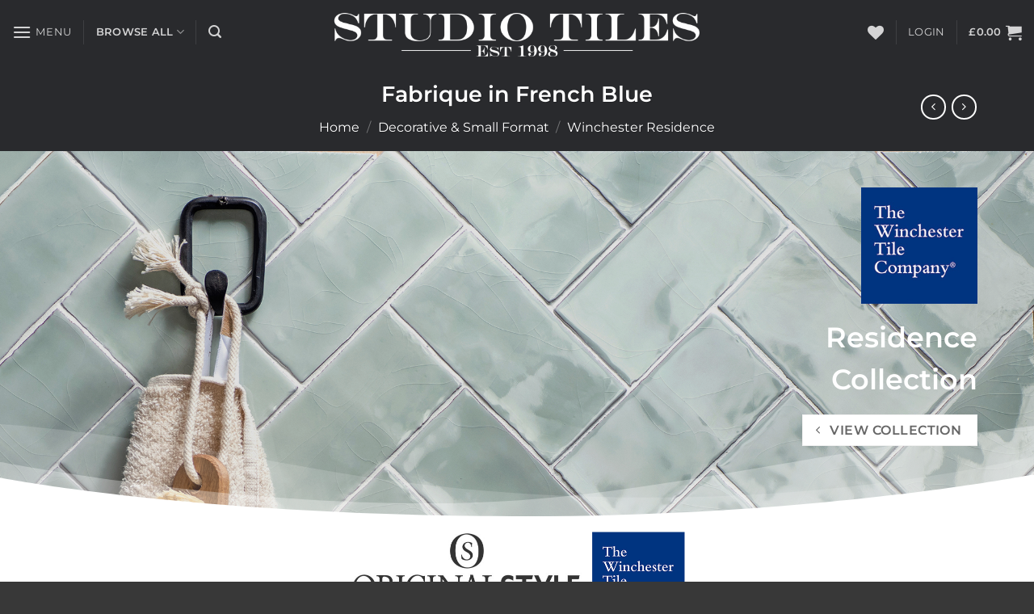

--- FILE ---
content_type: text/html; charset=UTF-8
request_url: https://www.studiotiles.co.uk/store/decorative/winchester-residence/fabrique-in-french-blue/
body_size: 66617
content:
<!DOCTYPE html>
<html lang="en-GB" class="loading-site no-js">
<head>
	<meta charset="UTF-8" />
	<link rel="profile" href="https://gmpg.org/xfn/11" />
	<link rel="pingback" href="https://www.studiotiles.co.uk/xmlrpc.php" />

					<script>document.documentElement.className = document.documentElement.className + ' yes-js js_active js'</script>
			<script>(function(html){html.className = html.className.replace(/\bno-js\b/,'js')})(document.documentElement);</script>
<meta name='robots' content='index, follow, max-image-preview:large, max-snippet:-1, max-video-preview:-1' />
<script id="cookieyes" type="text/javascript" src="https://cdn-cookieyes.com/client_data/388af2bbce54a0ece716a862/script.js"></script><meta name="viewport" content="width=device-width, initial-scale=1" /><script>window._wca = window._wca || [];</script>

	<!-- This site is optimized with the Yoast SEO plugin v26.8 - https://yoast.com/product/yoast-seo-wordpress/ -->
	<title>Winchester Fabrique in French Blue - Hand Crafted Ceramic Tiles - Studio Tiles</title>
	<meta name="description" content="Winchester Residence features a collection of beautifully hand-crafted tiles. A rustic clay base adds stunning undulating surfaces" />
	<link rel="canonical" href="https://www.studiotiles.co.uk/store/decorative/winchester-residence/fabrique-in-french-blue/" />
	<meta property="og:locale" content="en_GB" />
	<meta property="og:type" content="article" />
	<meta property="og:title" content="Winchester Fabrique in French Blue - Hand Crafted Ceramic Tiles - Studio Tiles" />
	<meta property="og:description" content="Winchester Residence features a collection of beautifully hand-crafted tiles. A rustic clay base adds stunning undulating surfaces" />
	<meta property="og:url" content="https://www.studiotiles.co.uk/store/decorative/winchester-residence/fabrique-in-french-blue/" />
	<meta property="og:site_name" content="Studio Tiles" />
	<meta property="article:publisher" content="http://facebook.com/tilestudio" />
	<meta property="article:modified_time" content="2025-05-03T12:31:35+00:00" />
	<meta property="og:image" content="https://www.studiotiles.co.uk/wp-content/uploads/2023/08/Fabrique-French-Blue-Panel.jpg" />
	<meta property="og:image:width" content="1000" />
	<meta property="og:image:height" content="1000" />
	<meta property="og:image:type" content="image/jpeg" />
	<meta name="twitter:card" content="summary_large_image" />
	<meta name="twitter:site" content="@TileStudio_uk" />
	<meta name="twitter:label1" content="Estimated reading time" />
	<meta name="twitter:data1" content="1 minute" />
	<script type="application/ld+json" class="yoast-schema-graph">{"@context":"https://schema.org","@graph":[{"@type":"WebPage","@id":"https://www.studiotiles.co.uk/store/decorative/winchester-residence/fabrique-in-french-blue/","url":"https://www.studiotiles.co.uk/store/decorative/winchester-residence/fabrique-in-french-blue/","name":"Winchester Fabrique in French Blue - Hand Crafted Ceramic Tiles - Studio Tiles","isPartOf":{"@id":"https://www.studiotiles.co.uk/#website"},"primaryImageOfPage":{"@id":"https://www.studiotiles.co.uk/store/decorative/winchester-residence/fabrique-in-french-blue/#primaryimage"},"image":{"@id":"https://www.studiotiles.co.uk/store/decorative/winchester-residence/fabrique-in-french-blue/#primaryimage"},"thumbnailUrl":"https://www.studiotiles.co.uk/wp-content/uploads/2023/08/Fabrique-French-Blue-Panel.jpg","datePublished":"2023-08-15T09:26:34+00:00","dateModified":"2025-05-03T12:31:35+00:00","description":"Winchester Residence features a collection of beautifully hand-crafted tiles. A rustic clay base adds stunning undulating surfaces","breadcrumb":{"@id":"https://www.studiotiles.co.uk/store/decorative/winchester-residence/fabrique-in-french-blue/#breadcrumb"},"inLanguage":"en-GB","potentialAction":[{"@type":"ReadAction","target":["https://www.studiotiles.co.uk/store/decorative/winchester-residence/fabrique-in-french-blue/"]}]},{"@type":"ImageObject","inLanguage":"en-GB","@id":"https://www.studiotiles.co.uk/store/decorative/winchester-residence/fabrique-in-french-blue/#primaryimage","url":"https://www.studiotiles.co.uk/wp-content/uploads/2023/08/Fabrique-French-Blue-Panel.jpg","contentUrl":"https://www.studiotiles.co.uk/wp-content/uploads/2023/08/Fabrique-French-Blue-Panel.jpg","width":1000,"height":1000},{"@type":"BreadcrumbList","@id":"https://www.studiotiles.co.uk/store/decorative/winchester-residence/fabrique-in-french-blue/#breadcrumb","itemListElement":[{"@type":"ListItem","position":1,"name":"Home","item":"https://www.studiotiles.co.uk/"},{"@type":"ListItem","position":2,"name":"Shop","item":"https://www.studiotiles.co.uk/shop/"},{"@type":"ListItem","position":3,"name":"Fabrique in French Blue"}]},{"@type":"WebSite","@id":"https://www.studiotiles.co.uk/#website","url":"https://www.studiotiles.co.uk/","name":"Studio Tiles","description":"Online Tile Store","publisher":{"@id":"https://www.studiotiles.co.uk/#organization"},"potentialAction":[{"@type":"SearchAction","target":{"@type":"EntryPoint","urlTemplate":"https://www.studiotiles.co.uk/?s={search_term_string}"},"query-input":{"@type":"PropertyValueSpecification","valueRequired":true,"valueName":"search_term_string"}}],"inLanguage":"en-GB"},{"@type":"Organization","@id":"https://www.studiotiles.co.uk/#organization","name":"Studio Tiles","url":"https://www.studiotiles.co.uk/","logo":{"@type":"ImageObject","inLanguage":"en-GB","@id":"https://www.studiotiles.co.uk/#/schema/logo/image/","url":"https://studiotiles.co.uk/wp-content/uploads/2019/07/STUDIO-TILES-LOGO-PAYPALSML.png","contentUrl":"https://studiotiles.co.uk/wp-content/uploads/2019/07/STUDIO-TILES-LOGO-PAYPALSML.png","width":150,"height":50,"caption":"Studio Tiles"},"image":{"@id":"https://www.studiotiles.co.uk/#/schema/logo/image/"},"sameAs":["http://facebook.com/tilestudio","https://x.com/TileStudio_uk","http://www.instagram.com/tilestudio_uk"]}]}</script>
	<!-- / Yoast SEO plugin. -->


<link rel='dns-prefetch' href='//www.studiotiles.co.uk' />
<link rel='dns-prefetch' href='//stats.wp.com' />
<link rel='dns-prefetch' href='//secure.gravatar.com' />
<link rel='dns-prefetch' href='//v0.wordpress.com' />
<link rel='prefetch' href='https://www.studiotiles.co.uk/wp-content/themes/flatsome/assets/js/flatsome.js?ver=e2eddd6c228105dac048' />
<link rel='prefetch' href='https://www.studiotiles.co.uk/wp-content/themes/flatsome/assets/js/chunk.slider.js?ver=3.20.4' />
<link rel='prefetch' href='https://www.studiotiles.co.uk/wp-content/themes/flatsome/assets/js/chunk.popups.js?ver=3.20.4' />
<link rel='prefetch' href='https://www.studiotiles.co.uk/wp-content/themes/flatsome/assets/js/chunk.tooltips.js?ver=3.20.4' />
<link rel='prefetch' href='https://www.studiotiles.co.uk/wp-content/themes/flatsome/assets/js/woocommerce.js?ver=1c9be63d628ff7c3ff4c' />
<link rel="alternate" type="application/rss+xml" title="Studio Tiles &raquo; Feed" href="https://www.studiotiles.co.uk/feed/" />
<link rel="alternate" type="application/rss+xml" title="Studio Tiles &raquo; Comments Feed" href="https://www.studiotiles.co.uk/comments/feed/" />
<style type="text/css">.brave_popup{display:none}</style><script data-no-optimize="1"> var brave_popup_data = {}; var bravepop_emailValidation=false; var brave_popup_videos = {};  var brave_popup_formData = {};var brave_popup_adminUser = false; var brave_popup_pageInfo = {"type":"single","pageID":18138,"singleType":"product"};  var bravepop_emailSuggestions={};</script><link rel="alternate" title="oEmbed (JSON)" type="application/json+oembed" href="https://www.studiotiles.co.uk/wp-json/oembed/1.0/embed?url=https%3A%2F%2Fwww.studiotiles.co.uk%2Fstore%2Fdecorative%2Fwinchester-residence%2Ffabrique-in-french-blue%2F" />
<link rel="alternate" title="oEmbed (XML)" type="text/xml+oembed" href="https://www.studiotiles.co.uk/wp-json/oembed/1.0/embed?url=https%3A%2F%2Fwww.studiotiles.co.uk%2Fstore%2Fdecorative%2Fwinchester-residence%2Ffabrique-in-french-blue%2F&#038;format=xml" />
		<!-- This site uses the Google Analytics by MonsterInsights plugin v9.11.1 - Using Analytics tracking - https://www.monsterinsights.com/ -->
							<script src="//www.googletagmanager.com/gtag/js?id=G-ZR345R2GJK"  data-cfasync="false" data-wpfc-render="false" type="text/javascript" async></script>
			<script data-cfasync="false" data-wpfc-render="false" type="text/javascript">
				var mi_version = '9.11.1';
				var mi_track_user = true;
				var mi_no_track_reason = '';
								var MonsterInsightsDefaultLocations = {"page_location":"https:\/\/www.studiotiles.co.uk\/store\/decorative\/winchester-residence\/fabrique-in-french-blue\/","page_referrer":"https:\/\/www.studiotiles.co.uk\/Winchester\/"};
								if ( typeof MonsterInsightsPrivacyGuardFilter === 'function' ) {
					var MonsterInsightsLocations = (typeof MonsterInsightsExcludeQuery === 'object') ? MonsterInsightsPrivacyGuardFilter( MonsterInsightsExcludeQuery ) : MonsterInsightsPrivacyGuardFilter( MonsterInsightsDefaultLocations );
				} else {
					var MonsterInsightsLocations = (typeof MonsterInsightsExcludeQuery === 'object') ? MonsterInsightsExcludeQuery : MonsterInsightsDefaultLocations;
				}

								var disableStrs = [
										'ga-disable-G-ZR345R2GJK',
									];

				/* Function to detect opted out users */
				function __gtagTrackerIsOptedOut() {
					for (var index = 0; index < disableStrs.length; index++) {
						if (document.cookie.indexOf(disableStrs[index] + '=true') > -1) {
							return true;
						}
					}

					return false;
				}

				/* Disable tracking if the opt-out cookie exists. */
				if (__gtagTrackerIsOptedOut()) {
					for (var index = 0; index < disableStrs.length; index++) {
						window[disableStrs[index]] = true;
					}
				}

				/* Opt-out function */
				function __gtagTrackerOptout() {
					for (var index = 0; index < disableStrs.length; index++) {
						document.cookie = disableStrs[index] + '=true; expires=Thu, 31 Dec 2099 23:59:59 UTC; path=/';
						window[disableStrs[index]] = true;
					}
				}

				if ('undefined' === typeof gaOptout) {
					function gaOptout() {
						__gtagTrackerOptout();
					}
				}
								window.dataLayer = window.dataLayer || [];

				window.MonsterInsightsDualTracker = {
					helpers: {},
					trackers: {},
				};
				if (mi_track_user) {
					function __gtagDataLayer() {
						dataLayer.push(arguments);
					}

					function __gtagTracker(type, name, parameters) {
						if (!parameters) {
							parameters = {};
						}

						if (parameters.send_to) {
							__gtagDataLayer.apply(null, arguments);
							return;
						}

						if (type === 'event') {
														parameters.send_to = monsterinsights_frontend.v4_id;
							var hookName = name;
							if (typeof parameters['event_category'] !== 'undefined') {
								hookName = parameters['event_category'] + ':' + name;
							}

							if (typeof MonsterInsightsDualTracker.trackers[hookName] !== 'undefined') {
								MonsterInsightsDualTracker.trackers[hookName](parameters);
							} else {
								__gtagDataLayer('event', name, parameters);
							}
							
						} else {
							__gtagDataLayer.apply(null, arguments);
						}
					}

					__gtagTracker('js', new Date());
					__gtagTracker('set', {
						'developer_id.dZGIzZG': true,
											});
					if ( MonsterInsightsLocations.page_location ) {
						__gtagTracker('set', MonsterInsightsLocations);
					}
										__gtagTracker('config', 'G-ZR345R2GJK', {"forceSSL":"true","link_attribution":"true"} );
										window.gtag = __gtagTracker;										(function () {
						/* https://developers.google.com/analytics/devguides/collection/analyticsjs/ */
						/* ga and __gaTracker compatibility shim. */
						var noopfn = function () {
							return null;
						};
						var newtracker = function () {
							return new Tracker();
						};
						var Tracker = function () {
							return null;
						};
						var p = Tracker.prototype;
						p.get = noopfn;
						p.set = noopfn;
						p.send = function () {
							var args = Array.prototype.slice.call(arguments);
							args.unshift('send');
							__gaTracker.apply(null, args);
						};
						var __gaTracker = function () {
							var len = arguments.length;
							if (len === 0) {
								return;
							}
							var f = arguments[len - 1];
							if (typeof f !== 'object' || f === null || typeof f.hitCallback !== 'function') {
								if ('send' === arguments[0]) {
									var hitConverted, hitObject = false, action;
									if ('event' === arguments[1]) {
										if ('undefined' !== typeof arguments[3]) {
											hitObject = {
												'eventAction': arguments[3],
												'eventCategory': arguments[2],
												'eventLabel': arguments[4],
												'value': arguments[5] ? arguments[5] : 1,
											}
										}
									}
									if ('pageview' === arguments[1]) {
										if ('undefined' !== typeof arguments[2]) {
											hitObject = {
												'eventAction': 'page_view',
												'page_path': arguments[2],
											}
										}
									}
									if (typeof arguments[2] === 'object') {
										hitObject = arguments[2];
									}
									if (typeof arguments[5] === 'object') {
										Object.assign(hitObject, arguments[5]);
									}
									if ('undefined' !== typeof arguments[1].hitType) {
										hitObject = arguments[1];
										if ('pageview' === hitObject.hitType) {
											hitObject.eventAction = 'page_view';
										}
									}
									if (hitObject) {
										action = 'timing' === arguments[1].hitType ? 'timing_complete' : hitObject.eventAction;
										hitConverted = mapArgs(hitObject);
										__gtagTracker('event', action, hitConverted);
									}
								}
								return;
							}

							function mapArgs(args) {
								var arg, hit = {};
								var gaMap = {
									'eventCategory': 'event_category',
									'eventAction': 'event_action',
									'eventLabel': 'event_label',
									'eventValue': 'event_value',
									'nonInteraction': 'non_interaction',
									'timingCategory': 'event_category',
									'timingVar': 'name',
									'timingValue': 'value',
									'timingLabel': 'event_label',
									'page': 'page_path',
									'location': 'page_location',
									'title': 'page_title',
									'referrer' : 'page_referrer',
								};
								for (arg in args) {
																		if (!(!args.hasOwnProperty(arg) || !gaMap.hasOwnProperty(arg))) {
										hit[gaMap[arg]] = args[arg];
									} else {
										hit[arg] = args[arg];
									}
								}
								return hit;
							}

							try {
								f.hitCallback();
							} catch (ex) {
							}
						};
						__gaTracker.create = newtracker;
						__gaTracker.getByName = newtracker;
						__gaTracker.getAll = function () {
							return [];
						};
						__gaTracker.remove = noopfn;
						__gaTracker.loaded = true;
						window['__gaTracker'] = __gaTracker;
					})();
									} else {
										console.log("");
					(function () {
						function __gtagTracker() {
							return null;
						}

						window['__gtagTracker'] = __gtagTracker;
						window['gtag'] = __gtagTracker;
					})();
									}
			</script>
							<!-- / Google Analytics by MonsterInsights -->
		<style id='wp-img-auto-sizes-contain-inline-css' type='text/css'>
img:is([sizes=auto i],[sizes^="auto," i]){contain-intrinsic-size:3000px 1500px}
/*# sourceURL=wp-img-auto-sizes-contain-inline-css */
</style>
<link rel='stylesheet' id='woosb-blocks-css' href='https://www.studiotiles.co.uk/wp-content/plugins/woo-product-bundle-premium/assets/css/blocks.css?ver=8.4.3' type='text/css' media='all' />
<link rel='stylesheet' id='coderockz-woo-delivery-block-css' href='https://www.studiotiles.co.uk/wp-content/plugins/woo-delivery/block/assets/css/frontend.css?ver=1.3.75' type='text/css' media='all' />
<style id='wp-emoji-styles-inline-css' type='text/css'>

	img.wp-smiley, img.emoji {
		display: inline !important;
		border: none !important;
		box-shadow: none !important;
		height: 1em !important;
		width: 1em !important;
		margin: 0 0.07em !important;
		vertical-align: -0.1em !important;
		background: none !important;
		padding: 0 !important;
	}
/*# sourceURL=wp-emoji-styles-inline-css */
</style>
<style id='wp-block-library-inline-css' type='text/css'>
:root{--wp-block-synced-color:#7a00df;--wp-block-synced-color--rgb:122,0,223;--wp-bound-block-color:var(--wp-block-synced-color);--wp-editor-canvas-background:#ddd;--wp-admin-theme-color:#007cba;--wp-admin-theme-color--rgb:0,124,186;--wp-admin-theme-color-darker-10:#006ba1;--wp-admin-theme-color-darker-10--rgb:0,107,160.5;--wp-admin-theme-color-darker-20:#005a87;--wp-admin-theme-color-darker-20--rgb:0,90,135;--wp-admin-border-width-focus:2px}@media (min-resolution:192dpi){:root{--wp-admin-border-width-focus:1.5px}}.wp-element-button{cursor:pointer}:root .has-very-light-gray-background-color{background-color:#eee}:root .has-very-dark-gray-background-color{background-color:#313131}:root .has-very-light-gray-color{color:#eee}:root .has-very-dark-gray-color{color:#313131}:root .has-vivid-green-cyan-to-vivid-cyan-blue-gradient-background{background:linear-gradient(135deg,#00d084,#0693e3)}:root .has-purple-crush-gradient-background{background:linear-gradient(135deg,#34e2e4,#4721fb 50%,#ab1dfe)}:root .has-hazy-dawn-gradient-background{background:linear-gradient(135deg,#faaca8,#dad0ec)}:root .has-subdued-olive-gradient-background{background:linear-gradient(135deg,#fafae1,#67a671)}:root .has-atomic-cream-gradient-background{background:linear-gradient(135deg,#fdd79a,#004a59)}:root .has-nightshade-gradient-background{background:linear-gradient(135deg,#330968,#31cdcf)}:root .has-midnight-gradient-background{background:linear-gradient(135deg,#020381,#2874fc)}:root{--wp--preset--font-size--normal:16px;--wp--preset--font-size--huge:42px}.has-regular-font-size{font-size:1em}.has-larger-font-size{font-size:2.625em}.has-normal-font-size{font-size:var(--wp--preset--font-size--normal)}.has-huge-font-size{font-size:var(--wp--preset--font-size--huge)}.has-text-align-center{text-align:center}.has-text-align-left{text-align:left}.has-text-align-right{text-align:right}.has-fit-text{white-space:nowrap!important}#end-resizable-editor-section{display:none}.aligncenter{clear:both}.items-justified-left{justify-content:flex-start}.items-justified-center{justify-content:center}.items-justified-right{justify-content:flex-end}.items-justified-space-between{justify-content:space-between}.screen-reader-text{border:0;clip-path:inset(50%);height:1px;margin:-1px;overflow:hidden;padding:0;position:absolute;width:1px;word-wrap:normal!important}.screen-reader-text:focus{background-color:#ddd;clip-path:none;color:#444;display:block;font-size:1em;height:auto;left:5px;line-height:normal;padding:15px 23px 14px;text-decoration:none;top:5px;width:auto;z-index:100000}html :where(.has-border-color){border-style:solid}html :where([style*=border-top-color]){border-top-style:solid}html :where([style*=border-right-color]){border-right-style:solid}html :where([style*=border-bottom-color]){border-bottom-style:solid}html :where([style*=border-left-color]){border-left-style:solid}html :where([style*=border-width]){border-style:solid}html :where([style*=border-top-width]){border-top-style:solid}html :where([style*=border-right-width]){border-right-style:solid}html :where([style*=border-bottom-width]){border-bottom-style:solid}html :where([style*=border-left-width]){border-left-style:solid}html :where(img[class*=wp-image-]){height:auto;max-width:100%}:where(figure){margin:0 0 1em}html :where(.is-position-sticky){--wp-admin--admin-bar--position-offset:var(--wp-admin--admin-bar--height,0px)}@media screen and (max-width:600px){html :where(.is-position-sticky){--wp-admin--admin-bar--position-offset:0px}}

/*# sourceURL=wp-block-library-inline-css */
</style><link rel='stylesheet' id='wc-blocks-style-css' href='https://www.studiotiles.co.uk/wp-content/plugins/woocommerce/assets/client/blocks/wc-blocks.css?ver=wc-10.4.3' type='text/css' media='all'  property="stylesheet" />
<link rel='stylesheet' id='jquery-selectBox-css' href='https://www.studiotiles.co.uk/wp-content/plugins/yith-woocommerce-wishlist/assets/css/jquery.selectBox.css?ver=1.2.0' type='text/css' media='all'  property="stylesheet" />
<link rel='stylesheet' id='woocommerce_prettyPhoto_css-css' href='//www.studiotiles.co.uk/wp-content/plugins/woocommerce/assets/css/prettyPhoto.css?ver=3.1.6' type='text/css' media='all'  property="stylesheet" />
<link rel='stylesheet' id='yith-wcwl-main-css' href='https://www.studiotiles.co.uk/wp-content/plugins/yith-woocommerce-wishlist/assets/css/style.css?ver=4.12.0' type='text/css' media='all'  property="stylesheet" />
<style id='yith-wcwl-main-inline-css' type='text/css'>
 :root { --rounded-corners-radius: 16px; --color-add-to-cart-background: #333333; --color-add-to-cart-text: #FFFFFF; --color-add-to-cart-border: #333333; --color-add-to-cart-background-hover: #4F4F4F; --color-add-to-cart-text-hover: #FFFFFF; --color-add-to-cart-border-hover: #4F4F4F; --add-to-cart-rounded-corners-radius: 16px; --color-button-style-1-background: #333333; --color-button-style-1-text: #FFFFFF; --color-button-style-1-border: #333333; --color-button-style-1-background-hover: #4F4F4F; --color-button-style-1-text-hover: #FFFFFF; --color-button-style-1-border-hover: #4F4F4F; --color-button-style-2-background: #333333; --color-button-style-2-text: #FFFFFF; --color-button-style-2-border: #333333; --color-button-style-2-background-hover: #4F4F4F; --color-button-style-2-text-hover: #FFFFFF; --color-button-style-2-border-hover: #4F4F4F; --color-wishlist-table-background: #FFFFFF; --color-wishlist-table-text: #6d6c6c; --color-wishlist-table-border: #FFFFFF; --color-share-button-color: #FFFFFF; --color-share-button-color-hover: #FFFFFF; --color-fb-button-background: #39599E; --color-fb-button-background-hover: #595A5A; --color-tw-button-background: #45AFE2; --color-tw-button-background-hover: #595A5A; --color-pr-button-background: #AB2E31; --color-pr-button-background-hover: #595A5A; --color-em-button-background: #FBB102; --color-em-button-background-hover: #595A5A; --color-wa-button-background: #00A901; --color-wa-button-background-hover: #595A5A; --feedback-duration: 3s } 
 :root { --rounded-corners-radius: 16px; --color-add-to-cart-background: #333333; --color-add-to-cart-text: #FFFFFF; --color-add-to-cart-border: #333333; --color-add-to-cart-background-hover: #4F4F4F; --color-add-to-cart-text-hover: #FFFFFF; --color-add-to-cart-border-hover: #4F4F4F; --add-to-cart-rounded-corners-radius: 16px; --color-button-style-1-background: #333333; --color-button-style-1-text: #FFFFFF; --color-button-style-1-border: #333333; --color-button-style-1-background-hover: #4F4F4F; --color-button-style-1-text-hover: #FFFFFF; --color-button-style-1-border-hover: #4F4F4F; --color-button-style-2-background: #333333; --color-button-style-2-text: #FFFFFF; --color-button-style-2-border: #333333; --color-button-style-2-background-hover: #4F4F4F; --color-button-style-2-text-hover: #FFFFFF; --color-button-style-2-border-hover: #4F4F4F; --color-wishlist-table-background: #FFFFFF; --color-wishlist-table-text: #6d6c6c; --color-wishlist-table-border: #FFFFFF; --color-share-button-color: #FFFFFF; --color-share-button-color-hover: #FFFFFF; --color-fb-button-background: #39599E; --color-fb-button-background-hover: #595A5A; --color-tw-button-background: #45AFE2; --color-tw-button-background-hover: #595A5A; --color-pr-button-background: #AB2E31; --color-pr-button-background-hover: #595A5A; --color-em-button-background: #FBB102; --color-em-button-background-hover: #595A5A; --color-wa-button-background: #00A901; --color-wa-button-background-hover: #595A5A; --feedback-duration: 3s } 
/*# sourceURL=yith-wcwl-main-inline-css */
</style>
<style id='global-styles-inline-css' type='text/css'>
:root{--wp--preset--aspect-ratio--square: 1;--wp--preset--aspect-ratio--4-3: 4/3;--wp--preset--aspect-ratio--3-4: 3/4;--wp--preset--aspect-ratio--3-2: 3/2;--wp--preset--aspect-ratio--2-3: 2/3;--wp--preset--aspect-ratio--16-9: 16/9;--wp--preset--aspect-ratio--9-16: 9/16;--wp--preset--color--black: #000000;--wp--preset--color--cyan-bluish-gray: #abb8c3;--wp--preset--color--white: #ffffff;--wp--preset--color--pale-pink: #f78da7;--wp--preset--color--vivid-red: #cf2e2e;--wp--preset--color--luminous-vivid-orange: #ff6900;--wp--preset--color--luminous-vivid-amber: #fcb900;--wp--preset--color--light-green-cyan: #7bdcb5;--wp--preset--color--vivid-green-cyan: #00d084;--wp--preset--color--pale-cyan-blue: #8ed1fc;--wp--preset--color--vivid-cyan-blue: #0693e3;--wp--preset--color--vivid-purple: #9b51e0;--wp--preset--color--primary: #1f2123;--wp--preset--color--secondary: #999999;--wp--preset--color--success: #627D47;--wp--preset--color--alert: #b20000;--wp--preset--gradient--vivid-cyan-blue-to-vivid-purple: linear-gradient(135deg,rgb(6,147,227) 0%,rgb(155,81,224) 100%);--wp--preset--gradient--light-green-cyan-to-vivid-green-cyan: linear-gradient(135deg,rgb(122,220,180) 0%,rgb(0,208,130) 100%);--wp--preset--gradient--luminous-vivid-amber-to-luminous-vivid-orange: linear-gradient(135deg,rgb(252,185,0) 0%,rgb(255,105,0) 100%);--wp--preset--gradient--luminous-vivid-orange-to-vivid-red: linear-gradient(135deg,rgb(255,105,0) 0%,rgb(207,46,46) 100%);--wp--preset--gradient--very-light-gray-to-cyan-bluish-gray: linear-gradient(135deg,rgb(238,238,238) 0%,rgb(169,184,195) 100%);--wp--preset--gradient--cool-to-warm-spectrum: linear-gradient(135deg,rgb(74,234,220) 0%,rgb(151,120,209) 20%,rgb(207,42,186) 40%,rgb(238,44,130) 60%,rgb(251,105,98) 80%,rgb(254,248,76) 100%);--wp--preset--gradient--blush-light-purple: linear-gradient(135deg,rgb(255,206,236) 0%,rgb(152,150,240) 100%);--wp--preset--gradient--blush-bordeaux: linear-gradient(135deg,rgb(254,205,165) 0%,rgb(254,45,45) 50%,rgb(107,0,62) 100%);--wp--preset--gradient--luminous-dusk: linear-gradient(135deg,rgb(255,203,112) 0%,rgb(199,81,192) 50%,rgb(65,88,208) 100%);--wp--preset--gradient--pale-ocean: linear-gradient(135deg,rgb(255,245,203) 0%,rgb(182,227,212) 50%,rgb(51,167,181) 100%);--wp--preset--gradient--electric-grass: linear-gradient(135deg,rgb(202,248,128) 0%,rgb(113,206,126) 100%);--wp--preset--gradient--midnight: linear-gradient(135deg,rgb(2,3,129) 0%,rgb(40,116,252) 100%);--wp--preset--font-size--small: 13px;--wp--preset--font-size--medium: 20px;--wp--preset--font-size--large: 36px;--wp--preset--font-size--x-large: 42px;--wp--preset--font-family--breathney: Handwriting;--wp--preset--font-family--saint-carell: Saint Carell;--wp--preset--font-family--saint-carell-clean: Saint Carell Clean;--wp--preset--spacing--20: 0.44rem;--wp--preset--spacing--30: 0.67rem;--wp--preset--spacing--40: 1rem;--wp--preset--spacing--50: 1.5rem;--wp--preset--spacing--60: 2.25rem;--wp--preset--spacing--70: 3.38rem;--wp--preset--spacing--80: 5.06rem;--wp--preset--shadow--natural: 6px 6px 9px rgba(0, 0, 0, 0.2);--wp--preset--shadow--deep: 12px 12px 50px rgba(0, 0, 0, 0.4);--wp--preset--shadow--sharp: 6px 6px 0px rgba(0, 0, 0, 0.2);--wp--preset--shadow--outlined: 6px 6px 0px -3px rgb(255, 255, 255), 6px 6px rgb(0, 0, 0);--wp--preset--shadow--crisp: 6px 6px 0px rgb(0, 0, 0);}:where(body) { margin: 0; }.wp-site-blocks > .alignleft { float: left; margin-right: 2em; }.wp-site-blocks > .alignright { float: right; margin-left: 2em; }.wp-site-blocks > .aligncenter { justify-content: center; margin-left: auto; margin-right: auto; }:where(.is-layout-flex){gap: 0.5em;}:where(.is-layout-grid){gap: 0.5em;}.is-layout-flow > .alignleft{float: left;margin-inline-start: 0;margin-inline-end: 2em;}.is-layout-flow > .alignright{float: right;margin-inline-start: 2em;margin-inline-end: 0;}.is-layout-flow > .aligncenter{margin-left: auto !important;margin-right: auto !important;}.is-layout-constrained > .alignleft{float: left;margin-inline-start: 0;margin-inline-end: 2em;}.is-layout-constrained > .alignright{float: right;margin-inline-start: 2em;margin-inline-end: 0;}.is-layout-constrained > .aligncenter{margin-left: auto !important;margin-right: auto !important;}.is-layout-constrained > :where(:not(.alignleft):not(.alignright):not(.alignfull)){margin-left: auto !important;margin-right: auto !important;}body .is-layout-flex{display: flex;}.is-layout-flex{flex-wrap: wrap;align-items: center;}.is-layout-flex > :is(*, div){margin: 0;}body .is-layout-grid{display: grid;}.is-layout-grid > :is(*, div){margin: 0;}body{padding-top: 0px;padding-right: 0px;padding-bottom: 0px;padding-left: 0px;}a:where(:not(.wp-element-button)){text-decoration: none;}:root :where(.wp-element-button, .wp-block-button__link){background-color: #32373c;border-width: 0;color: #fff;font-family: inherit;font-size: inherit;font-style: inherit;font-weight: inherit;letter-spacing: inherit;line-height: inherit;padding-top: calc(0.667em + 2px);padding-right: calc(1.333em + 2px);padding-bottom: calc(0.667em + 2px);padding-left: calc(1.333em + 2px);text-decoration: none;text-transform: inherit;}.has-black-color{color: var(--wp--preset--color--black) !important;}.has-cyan-bluish-gray-color{color: var(--wp--preset--color--cyan-bluish-gray) !important;}.has-white-color{color: var(--wp--preset--color--white) !important;}.has-pale-pink-color{color: var(--wp--preset--color--pale-pink) !important;}.has-vivid-red-color{color: var(--wp--preset--color--vivid-red) !important;}.has-luminous-vivid-orange-color{color: var(--wp--preset--color--luminous-vivid-orange) !important;}.has-luminous-vivid-amber-color{color: var(--wp--preset--color--luminous-vivid-amber) !important;}.has-light-green-cyan-color{color: var(--wp--preset--color--light-green-cyan) !important;}.has-vivid-green-cyan-color{color: var(--wp--preset--color--vivid-green-cyan) !important;}.has-pale-cyan-blue-color{color: var(--wp--preset--color--pale-cyan-blue) !important;}.has-vivid-cyan-blue-color{color: var(--wp--preset--color--vivid-cyan-blue) !important;}.has-vivid-purple-color{color: var(--wp--preset--color--vivid-purple) !important;}.has-primary-color{color: var(--wp--preset--color--primary) !important;}.has-secondary-color{color: var(--wp--preset--color--secondary) !important;}.has-success-color{color: var(--wp--preset--color--success) !important;}.has-alert-color{color: var(--wp--preset--color--alert) !important;}.has-black-background-color{background-color: var(--wp--preset--color--black) !important;}.has-cyan-bluish-gray-background-color{background-color: var(--wp--preset--color--cyan-bluish-gray) !important;}.has-white-background-color{background-color: var(--wp--preset--color--white) !important;}.has-pale-pink-background-color{background-color: var(--wp--preset--color--pale-pink) !important;}.has-vivid-red-background-color{background-color: var(--wp--preset--color--vivid-red) !important;}.has-luminous-vivid-orange-background-color{background-color: var(--wp--preset--color--luminous-vivid-orange) !important;}.has-luminous-vivid-amber-background-color{background-color: var(--wp--preset--color--luminous-vivid-amber) !important;}.has-light-green-cyan-background-color{background-color: var(--wp--preset--color--light-green-cyan) !important;}.has-vivid-green-cyan-background-color{background-color: var(--wp--preset--color--vivid-green-cyan) !important;}.has-pale-cyan-blue-background-color{background-color: var(--wp--preset--color--pale-cyan-blue) !important;}.has-vivid-cyan-blue-background-color{background-color: var(--wp--preset--color--vivid-cyan-blue) !important;}.has-vivid-purple-background-color{background-color: var(--wp--preset--color--vivid-purple) !important;}.has-primary-background-color{background-color: var(--wp--preset--color--primary) !important;}.has-secondary-background-color{background-color: var(--wp--preset--color--secondary) !important;}.has-success-background-color{background-color: var(--wp--preset--color--success) !important;}.has-alert-background-color{background-color: var(--wp--preset--color--alert) !important;}.has-black-border-color{border-color: var(--wp--preset--color--black) !important;}.has-cyan-bluish-gray-border-color{border-color: var(--wp--preset--color--cyan-bluish-gray) !important;}.has-white-border-color{border-color: var(--wp--preset--color--white) !important;}.has-pale-pink-border-color{border-color: var(--wp--preset--color--pale-pink) !important;}.has-vivid-red-border-color{border-color: var(--wp--preset--color--vivid-red) !important;}.has-luminous-vivid-orange-border-color{border-color: var(--wp--preset--color--luminous-vivid-orange) !important;}.has-luminous-vivid-amber-border-color{border-color: var(--wp--preset--color--luminous-vivid-amber) !important;}.has-light-green-cyan-border-color{border-color: var(--wp--preset--color--light-green-cyan) !important;}.has-vivid-green-cyan-border-color{border-color: var(--wp--preset--color--vivid-green-cyan) !important;}.has-pale-cyan-blue-border-color{border-color: var(--wp--preset--color--pale-cyan-blue) !important;}.has-vivid-cyan-blue-border-color{border-color: var(--wp--preset--color--vivid-cyan-blue) !important;}.has-vivid-purple-border-color{border-color: var(--wp--preset--color--vivid-purple) !important;}.has-primary-border-color{border-color: var(--wp--preset--color--primary) !important;}.has-secondary-border-color{border-color: var(--wp--preset--color--secondary) !important;}.has-success-border-color{border-color: var(--wp--preset--color--success) !important;}.has-alert-border-color{border-color: var(--wp--preset--color--alert) !important;}.has-vivid-cyan-blue-to-vivid-purple-gradient-background{background: var(--wp--preset--gradient--vivid-cyan-blue-to-vivid-purple) !important;}.has-light-green-cyan-to-vivid-green-cyan-gradient-background{background: var(--wp--preset--gradient--light-green-cyan-to-vivid-green-cyan) !important;}.has-luminous-vivid-amber-to-luminous-vivid-orange-gradient-background{background: var(--wp--preset--gradient--luminous-vivid-amber-to-luminous-vivid-orange) !important;}.has-luminous-vivid-orange-to-vivid-red-gradient-background{background: var(--wp--preset--gradient--luminous-vivid-orange-to-vivid-red) !important;}.has-very-light-gray-to-cyan-bluish-gray-gradient-background{background: var(--wp--preset--gradient--very-light-gray-to-cyan-bluish-gray) !important;}.has-cool-to-warm-spectrum-gradient-background{background: var(--wp--preset--gradient--cool-to-warm-spectrum) !important;}.has-blush-light-purple-gradient-background{background: var(--wp--preset--gradient--blush-light-purple) !important;}.has-blush-bordeaux-gradient-background{background: var(--wp--preset--gradient--blush-bordeaux) !important;}.has-luminous-dusk-gradient-background{background: var(--wp--preset--gradient--luminous-dusk) !important;}.has-pale-ocean-gradient-background{background: var(--wp--preset--gradient--pale-ocean) !important;}.has-electric-grass-gradient-background{background: var(--wp--preset--gradient--electric-grass) !important;}.has-midnight-gradient-background{background: var(--wp--preset--gradient--midnight) !important;}.has-small-font-size{font-size: var(--wp--preset--font-size--small) !important;}.has-medium-font-size{font-size: var(--wp--preset--font-size--medium) !important;}.has-large-font-size{font-size: var(--wp--preset--font-size--large) !important;}.has-x-large-font-size{font-size: var(--wp--preset--font-size--x-large) !important;}.has-breathney-font-family{font-family: var(--wp--preset--font-family--breathney) !important;}.has-saint-carell-font-family{font-family: var(--wp--preset--font-family--saint-carell) !important;}.has-saint-carell-clean-font-family{font-family: var(--wp--preset--font-family--saint-carell-clean) !important;}
/*# sourceURL=global-styles-inline-css */
</style>

<link rel='stylesheet' id='tiered-pricing-table-front-css-css' href='https://www.studiotiles.co.uk/wp-content/plugins/tier-pricing-table/assets/frontend/main.css?ver=5.5.1' type='text/css' media='all' />
<link rel='stylesheet' id='wapf-frontend-css-css' href='https://www.studiotiles.co.uk/wp-content/plugins/advanced-product-fields-for-woocommerce/assets/css/frontend.min.css?ver=1.6.18' type='text/css' media='all' />
<link rel='stylesheet' id='contact-form-7-css' href='https://www.studiotiles.co.uk/wp-content/plugins/contact-form-7/includes/css/styles.css?ver=6.1.4' type='text/css' media='all' />
<link rel='stylesheet' id='woocommerce-conditional-product-fees-for-checkout-css' href='https://www.studiotiles.co.uk/wp-content/plugins/woocommerce-conditional-product-fees-for-checkout-premium/public/css/woocommerce-conditional-product-fees-for-checkout-public.css?ver=4.3.3' type='text/css' media='all' />
<link rel='stylesheet' id='photoswipe-css' href='https://www.studiotiles.co.uk/wp-content/plugins/woocommerce/assets/css/photoswipe/photoswipe.min.css?ver=10.4.3' type='text/css' media='all' />
<link rel='stylesheet' id='photoswipe-default-skin-css' href='https://www.studiotiles.co.uk/wp-content/plugins/woocommerce/assets/css/photoswipe/default-skin/default-skin.min.css?ver=10.4.3' type='text/css' media='all' />
<style id='woocommerce-inline-inline-css' type='text/css'>
.woocommerce form .form-row .required { visibility: visible; }
/*# sourceURL=woocommerce-inline-inline-css */
</style>
<link rel='stylesheet' id='free-product-samplepublic-css-css' href='https://www.studiotiles.co.uk/wp-content/plugins/free-product-sample-premium/public/css/free-product-sample-for-woocommer-public-style.css?ver=all' type='text/css' media='all' />
<link rel='stylesheet' id='woo-variation-swatches-css' href='https://www.studiotiles.co.uk/wp-content/plugins/woo-variation-swatches/assets/css/frontend.min.css?ver=1763736296' type='text/css' media='all' />
<style id='woo-variation-swatches-inline-css' type='text/css'>
:root {
--wvs-tick:url("data:image/svg+xml;utf8,%3Csvg filter='drop-shadow(0px 0px 2px rgb(0 0 0 / .8))' xmlns='http://www.w3.org/2000/svg'  viewBox='0 0 30 30'%3E%3Cpath fill='none' stroke='%23ffffff' stroke-linecap='round' stroke-linejoin='round' stroke-width='4' d='M4 16L11 23 27 7'/%3E%3C/svg%3E");

--wvs-cross:url("data:image/svg+xml;utf8,%3Csvg filter='drop-shadow(0px 0px 5px rgb(255 255 255 / .6))' xmlns='http://www.w3.org/2000/svg' width='72px' height='72px' viewBox='0 0 24 24'%3E%3Cpath fill='none' stroke='%23ff0000' stroke-linecap='round' stroke-width='0.6' d='M5 5L19 19M19 5L5 19'/%3E%3C/svg%3E");
--wvs-position:center;
--wvs-single-product-large-item-width:40px;
--wvs-single-product-large-item-height:40px;
--wvs-single-product-large-item-font-size:16px;
--wvs-single-product-item-width:45px;
--wvs-single-product-item-height:45px;
--wvs-single-product-item-font-size:14px;
--wvs-archive-product-item-width:30px;
--wvs-archive-product-item-height:30px;
--wvs-archive-product-item-font-size:16px;
--wvs-tooltip-background-color:#ffffff;
--wvs-tooltip-text-color:#ffffff;
--wvs-item-box-shadow:0 0 0 1px #7f7f7f;
--wvs-item-background-color:#FFFFFF;
--wvs-item-text-color:#000000;
--wvs-hover-item-box-shadow:0 0 0 2px #0e7084;
--wvs-hover-item-background-color:#FFFFFF;
--wvs-hover-item-text-color:#000000;
--wvs-selected-item-box-shadow:0 0 0 2px #0e7084;
--wvs-selected-item-background-color:#efefef;
--wvs-selected-item-text-color:#000000}
/*# sourceURL=woo-variation-swatches-inline-css */
</style>
<link rel='stylesheet' id='brands-styles-css' href='https://www.studiotiles.co.uk/wp-content/plugins/woocommerce/assets/css/brands.css?ver=10.4.3' type='text/css' media='all' />
<link rel='stylesheet' id='woosb-frontend-css' href='https://www.studiotiles.co.uk/wp-content/plugins/woo-product-bundle-premium/assets/css/frontend.css?ver=8.4.3' type='text/css' media='all' />
<link rel='stylesheet' id='flatsome-woocommerce-wishlist-css' href='https://www.studiotiles.co.uk/wp-content/themes/flatsome/inc/integrations/wc-yith-wishlist/wishlist.css?ver=3.20.4' type='text/css' media='all' />
<link rel='stylesheet' id='wc-sagepaydirect-css' href='https://www.studiotiles.co.uk/wp-content/plugins/woocommerce-gateway-sagepay-form/assets/css/checkout.css?ver=5.16.1' type='text/css' media='' />
<link rel='stylesheet' id='flatsome-main-css' href='https://www.studiotiles.co.uk/wp-content/themes/flatsome/assets/css/flatsome.css?ver=3.20.4' type='text/css' media='all' />
<style id='flatsome-main-inline-css' type='text/css'>
@font-face {
				font-family: "fl-icons";
				font-display: block;
				src: url(https://www.studiotiles.co.uk/wp-content/themes/flatsome/assets/css/icons/fl-icons.eot?v=3.20.4);
				src:
					url(https://www.studiotiles.co.uk/wp-content/themes/flatsome/assets/css/icons/fl-icons.eot#iefix?v=3.20.4) format("embedded-opentype"),
					url(https://www.studiotiles.co.uk/wp-content/themes/flatsome/assets/css/icons/fl-icons.woff2?v=3.20.4) format("woff2"),
					url(https://www.studiotiles.co.uk/wp-content/themes/flatsome/assets/css/icons/fl-icons.ttf?v=3.20.4) format("truetype"),
					url(https://www.studiotiles.co.uk/wp-content/themes/flatsome/assets/css/icons/fl-icons.woff?v=3.20.4) format("woff"),
					url(https://www.studiotiles.co.uk/wp-content/themes/flatsome/assets/css/icons/fl-icons.svg?v=3.20.4#fl-icons) format("svg");
			}
/*# sourceURL=flatsome-main-inline-css */
</style>
<link rel='stylesheet' id='flatsome-shop-css' href='https://www.studiotiles.co.uk/wp-content/themes/flatsome/assets/css/flatsome-shop.css?ver=3.20.4' type='text/css' media='all' />
<link rel='stylesheet' id='flatsome-style-css' href='https://www.studiotiles.co.uk/wp-content/themes/flatsome/style.css?ver=3.20.4' type='text/css' media='all' />
<script type="text/javascript" src="https://www.studiotiles.co.uk/wp-includes/js/jquery/jquery.min.js?ver=3.7.1" id="jquery-core-js"></script>
<script type="text/javascript" src="https://www.studiotiles.co.uk/wp-includes/js/jquery/jquery-migrate.min.js?ver=3.4.1" id="jquery-migrate-js"></script>
<script type="text/javascript" src="https://www.studiotiles.co.uk/wp-content/plugins/google-analytics-for-wordpress/assets/js/frontend-gtag.min.js?ver=9.11.1" id="monsterinsights-frontend-script-js" async="async" data-wp-strategy="async"></script>
<script data-cfasync="false" data-wpfc-render="false" type="text/javascript" id='monsterinsights-frontend-script-js-extra'>/* <![CDATA[ */
var monsterinsights_frontend = {"js_events_tracking":"true","download_extensions":"doc,pdf,ppt,zip,xls,docx,pptx,xlsx","inbound_paths":"[{\"path\":\"\\\/go\\\/\",\"label\":\"affiliate\"},{\"path\":\"\\\/recommend\\\/\",\"label\":\"affiliate\"}]","home_url":"https:\/\/www.studiotiles.co.uk","hash_tracking":"false","v4_id":"G-ZR345R2GJK"};/* ]]> */
</script>
<script type="text/javascript" id="tiered-pricing-table-front-js-js-extra">
/* <![CDATA[ */
var tieredPricingGlobalData = {"loadVariationTieredPricingNonce":"7b2465a3b7","isPremium":"no","currencyOptions":{"currency_symbol":"&pound;","decimal_separator":".","thousand_separator":",","decimals":2,"price_format":"%1$s%2$s","trim_zeros":false},"supportedVariableProductTypes":["variable","variable-subscription"],"supportedSimpleProductTypes":["simple","variation","subscription","subscription-variation"]};
//# sourceURL=tiered-pricing-table-front-js-js-extra
/* ]]> */
</script>
<script type="text/javascript" src="https://www.studiotiles.co.uk/wp-content/plugins/tier-pricing-table/assets/frontend/product-tiered-pricing-table.min.js?ver=5.5.1" id="tiered-pricing-table-front-js-js"></script>
<script type="text/javascript" src="https://www.studiotiles.co.uk/wp-content/plugins/woocommerce/assets/js/jquery-tiptip/jquery.tipTip.min.js?ver=10.4.3" id="jquery-tiptip-js"></script>
<script type="text/javascript" id="woocommerce-conditional-product-fees-for-checkout-js-extra">
/* <![CDATA[ */
var wcpfc_public_vars = {"fee_tooltip_data":{"floorify-delivery-surcharge":"Applies to small orders","onward-delivery-surcharge":"Surcharge to NI & SI","original-style-surcharge":"Transport to Studio Tiles","additional-pallet-charge":"Orders over 1000kg","italian-special-order-import":"Price decreases by weight"}};
//# sourceURL=woocommerce-conditional-product-fees-for-checkout-js-extra
/* ]]> */
</script>
<script type="text/javascript" src="https://www.studiotiles.co.uk/wp-content/plugins/woocommerce-conditional-product-fees-for-checkout-premium/public/js/woocommerce-conditional-product-fees-for-checkout-public__premium_only.js?ver=4.3.3" id="woocommerce-conditional-product-fees-for-checkout-js"></script>
<script type="text/javascript" src="https://www.studiotiles.co.uk/wp-content/plugins/woocommerce-conditional-product-fees-for-checkout-premium/public/js/wcpfc-classic_optional_fees__premium_only.js?ver=4.3.3" id="woocommerce-conditional-product-fees-for-checkout-classic-optional-fees-js"></script>
<script type="text/javascript" src="https://www.studiotiles.co.uk/wp-content/plugins/woocommerce-conditional-product-fees-for-checkout-premium/public/js/wcpfc-block_based_optional_fees__premium_only.js?ver=4.3.3" id="woocommerce-conditional-product-fees-for-checkout-block-based-optional-fees-js"></script>
<script type="text/javascript" src="https://www.studiotiles.co.uk/wp-content/plugins/woocommerce/assets/js/jquery-blockui/jquery.blockUI.min.js?ver=2.7.0-wc.10.4.3" id="wc-jquery-blockui-js" data-wp-strategy="defer"></script>
<script type="text/javascript" id="wc-add-to-cart-js-extra">
/* <![CDATA[ */
var wc_add_to_cart_params = {"ajax_url":"/wp-admin/admin-ajax.php","wc_ajax_url":"/?wc-ajax=%%endpoint%%","i18n_view_cart":"View basket","cart_url":"https://www.studiotiles.co.uk/cart/","is_cart":"","cart_redirect_after_add":"no"};
//# sourceURL=wc-add-to-cart-js-extra
/* ]]> */
</script>
<script type="text/javascript" src="https://www.studiotiles.co.uk/wp-content/plugins/woocommerce/assets/js/frontend/add-to-cart.min.js?ver=10.4.3" id="wc-add-to-cart-js" defer="defer" data-wp-strategy="defer"></script>
<script type="text/javascript" src="https://www.studiotiles.co.uk/wp-content/plugins/woocommerce/assets/js/photoswipe/photoswipe.min.js?ver=4.1.1-wc.10.4.3" id="wc-photoswipe-js" defer="defer" data-wp-strategy="defer"></script>
<script type="text/javascript" src="https://www.studiotiles.co.uk/wp-content/plugins/woocommerce/assets/js/photoswipe/photoswipe-ui-default.min.js?ver=4.1.1-wc.10.4.3" id="wc-photoswipe-ui-default-js" defer="defer" data-wp-strategy="defer"></script>
<script type="text/javascript" id="wc-single-product-js-extra">
/* <![CDATA[ */
var wc_single_product_params = {"i18n_required_rating_text":"Please select a rating","i18n_rating_options":["1 of 5 stars","2 of 5 stars","3 of 5 stars","4 of 5 stars","5 of 5 stars"],"i18n_product_gallery_trigger_text":"View full-screen image gallery","review_rating_required":"yes","flexslider":{"rtl":false,"animation":"slide","smoothHeight":true,"directionNav":false,"controlNav":"thumbnails","slideshow":false,"animationSpeed":500,"animationLoop":false,"allowOneSlide":false},"zoom_enabled":"","zoom_options":[],"photoswipe_enabled":"1","photoswipe_options":{"shareEl":false,"closeOnScroll":false,"history":false,"hideAnimationDuration":0,"showAnimationDuration":0},"flexslider_enabled":""};
//# sourceURL=wc-single-product-js-extra
/* ]]> */
</script>
<script type="text/javascript" src="https://www.studiotiles.co.uk/wp-content/plugins/woocommerce/assets/js/frontend/single-product.min.js?ver=10.4.3" id="wc-single-product-js" defer="defer" data-wp-strategy="defer"></script>
<script type="text/javascript" src="https://www.studiotiles.co.uk/wp-content/plugins/woocommerce/assets/js/js-cookie/js.cookie.min.js?ver=2.1.4-wc.10.4.3" id="wc-js-cookie-js" data-wp-strategy="defer"></script>
<script type="text/javascript" id="wc-cart-fragments-js-extra">
/* <![CDATA[ */
var wc_cart_fragments_params = {"ajax_url":"/wp-admin/admin-ajax.php","wc_ajax_url":"/?wc-ajax=%%endpoint%%","cart_hash_key":"wc_cart_hash_3bb698a37f060054780d0941f8a7a419","fragment_name":"wc_fragments_3bb698a37f060054780d0941f8a7a419","request_timeout":"5000"};
//# sourceURL=wc-cart-fragments-js-extra
/* ]]> */
</script>
<script type="text/javascript" src="https://www.studiotiles.co.uk/wp-content/plugins/woocommerce/assets/js/frontend/cart-fragments.min.js?ver=10.4.3" id="wc-cart-fragments-js" defer="defer" data-wp-strategy="defer"></script>
<script type="text/javascript" src="https://stats.wp.com/s-202605.js" id="woocommerce-analytics-js" defer="defer" data-wp-strategy="defer"></script>
<script type="text/javascript" id="alg-wc-checkout-files-upload-ajax-js-extra">
/* <![CDATA[ */
var ajax_object = {"ajax_url":"https://www.studiotiles.co.uk/wp-admin/admin-ajax.php"};
var alg_wc_checkout_files_upload = {"max_file_size":"0","max_file_size_exceeded_message":"Allowed file size exceeded (maximum 0 MB).","progress_bar_enabled":""};
//# sourceURL=alg-wc-checkout-files-upload-ajax-js-extra
/* ]]> */
</script>
<script type="text/javascript" src="https://www.studiotiles.co.uk/wp-content/plugins/checkout-files-upload-woocommerce/includes/js/alg-wc-checkout-files-upload-ajax.js?ver=2.2.2" id="alg-wc-checkout-files-upload-ajax-js"></script>
<link rel="https://api.w.org/" href="https://www.studiotiles.co.uk/wp-json/" /><link rel="alternate" title="JSON" type="application/json" href="https://www.studiotiles.co.uk/wp-json/wp/v2/product/18138" /><link rel="EditURI" type="application/rsd+xml" title="RSD" href="https://www.studiotiles.co.uk/xmlrpc.php?rsd" />
			<style>
				.tiered-pricing-table tbody td {
					padding: 10px;
				}

				.tiered-pricing-table th {
					padding-left: 10px;
				}
			</style>
					<script>
			// Tiered Pricing WOOCS Compatibility
			(function ($) {
				$('.tpt__tiered-pricing').on('tiered_price_update', function (event, data) {
					$.each($('.wcpa_form_outer'), function (i, el) {
						var $el = $(el);
						var product = $el.data('product');

						if (product) {
							product.wc_product_price = data.price;
							$(el).data('product', product);
						}
					});
				});
			})(jQuery);
		</script>
		<style></style><script>
        function berocket_notice_fix_error_duplicate() {
            berocket_cart_notice_shortcode_fix_before();
            jQuery(".berocket_cart_notice").each(function() {
                jQuery(this).parent().remove();
            });
            berocket_cart_notice_shortcode_fix_after();
        }
        jQuery(document).ajaxComplete(function() {
            setTimeout(function(){berocket_notice_fix_error_duplicate()}, 20);
        });
        jQuery(document).ready(function() {
            berocket_notice_fix_error_duplicate();
            setTimeout(function(){berocket_notice_fix_error_duplicate()}, 1);
            setTimeout(function(){berocket_notice_fix_error_duplicate()}, 50);
        });
        function berocket_cart_notice_shortcode_fix_before() {
            if( jQuery(".berocket_cart_notice_shortcode").length && jQuery(".berocket_cart_notice:not(.berocket_cart_notice_shortcode_notice)").length ) {
                jQuery(".berocket_cart_notice_shortcode_notice").each(function() {
                    jQuery(this).parent().remove();
                });
            }
        }
        function berocket_cart_notice_shortcode_fix_after() {
            if( jQuery(".berocket_cart_notice_shortcode").length && jQuery(".berocket_cart_notice").length ) {
                var matched_elements = jQuery(".berocket_cart_notice").parent();
                jQuery(".berocket_cart_notice_shortcode").each(function() {
                    var cloned_element = matched_elements.clone();
                    jQuery(this).append(cloned_element);
                    jQuery(this).find(".berocket_cart_notice").addClass("berocket_cart_notice_shortcode_notice");
                });
            }
        }
        </script><!-- start Simple Custom CSS and JS -->
<style type="text/css">
[data-icon-label]:after {
    display: none
}</style>
<!-- end Simple Custom CSS and JS -->
<!-- start Simple Custom CSS and JS -->
<style type="text/css">
.wapf-product-totals {
  /*visibility: hidden; */
	font-size: 70%;
}</style>
<!-- end Simple Custom CSS and JS -->
<!-- start Simple Custom CSS and JS -->
<style type="text/css">
.dsfps_ajax_add_to_cart {
  visibility: hidden;
}</style>
<!-- end Simple Custom CSS and JS -->
<!-- start Simple Custom CSS and JS -->
<style type="text/css">
.woosb-products .woosb-product {
  padding: 6px 0;
  font-size: 14px;
}</style>
<!-- end Simple Custom CSS and JS -->
<!-- start Simple Custom CSS and JS -->
<style type="text/css">
.variations td, .variations th {
  padding: 0.5em;
}</style>
<!-- end Simple Custom CSS and JS -->
<!-- start Simple Custom CSS and JS -->
<style type="text/css">
.form-minimal.quantity .qty {
  max-width: 4.5em;
}
	
.quantity input[type="number"] {
  width: 4.5em;
}</style>
<!-- end Simple Custom CSS and JS -->
<!-- start Simple Custom CSS and JS -->
<style type="text/css">
#sagepaydirect-cc-form .wc-credit-card-form-card-type, #sagepaydirect-cc-form .wc-credit-card-form-card-expiry-date, #sagepaydirect-cc-form .wc-credit-card-form-card-number, #sagepaydirect-cc-form .wc-credit-card-form-card-expiry, #sagepaydirect-cc-form .wc-credit-card-form-card-cvc {
  font-size: 1em;
}</style>
<!-- end Simple Custom CSS and JS -->
<!-- start Simple Custom CSS and JS -->
<style type="text/css">
/*MODERN HARROW*/
.postid-23075 div.qty {
  visibility: hidden;
}


.postid-19210 div.qty {
  visibility: hidden;
}

.postid-21563 div.qty {
  visibility: hidden;
}

.postid-19205 div.qty {
  visibility: hidden;
}

/*CUSTOM SAMPLE*/

.postid-22011 div.qty {
  visibility: hidden;
}

.postid-6588 div.qty {
  visibility: hidden;
}

.postid-6595 div.qty {
  visibility: hidden;
}

.postid-6596 div.qty {
  visibility: hidden;
}


/*KADO FLUTED*/
.postid-22916 div.qty {
  visibility: hidden;
}

.postid-22926 div.qty {
  visibility: hidden;
}

.postid-22930 div.qty {
  visibility: hidden;
}


/*WINCHESTER SAMPLE*/
.postid-16115 div.qty {
  visibility: hidden;
}

.postid-22045 div.qty {
  visibility: hidden;
}

/*KERAKOLL GROUT*/
.postid-7579 div.qty {
  visibility: hidden;
}

/*BRUSH GROUT*/
.postid-14838 div.qty {
  visibility: hidden;
}

/*LARSEN GROUT*/
.postid-7685 div.qty {
  visibility: hidden;
}

/*RAPID SET*/
.postid-7663 div.qty {
  visibility: hidden;
}

/*SEMIRAPID*/
.postid-9841 div.qty {
  visibility: hidden;
}

/*STANDARD SET*/
.postid-7682 div.qty {
  visibility: hidden;
}

/*H40*/
.postid-21354 div.qty {
  visibility: hidden;
}

/*LTP CRACK*/
.postid-7426 div.qty {
  visibility: hidden;
}


/*VICTORIAN FLOOR*/

.postid-20910 div.qty {
  visibility: hidden;
}

.postid-20908 div.qty {
  visibility: hidden;
}

.postid-20251 div.qty {
  visibility: hidden;
}

.postid-20552 div.qty {
  visibility: hidden;
}

.postid-20549 div.qty {
  visibility: hidden;
}

.postid-20547 div.qty {
  visibility: hidden;
}

.postid-20545 div.qty {
  visibility: hidden;
}

.postid-20544 div.qty {
  visibility: hidden;
}

.postid-20541 div.qty {
  visibility: hidden;
}

.postid-20538 div.qty {
  visibility: hidden;
}

.postid-20536 div.qty {
  visibility: hidden;
}

.postid-20534 div.qty {
  visibility: hidden;
}

.postid-20527 div.qty {
  visibility: hidden;
}

.postid-20512 div.qty {
  visibility: hidden;
}

.postid-20516 div.qty {
  visibility: hidden;
}

.postid-20518 div.qty {
  visibility: hidden;
}

.postid-20348 div.qty {
  visibility: hidden;
}

.postid-20506 div.qty {
  visibility: hidden;
}

.postid-20509 div.qty {
  visibility: hidden;
}

.postid-20522 div.qty {
  visibility: hidden;
}

.postid-20520 div.qty {
  visibility: hidden;
}

.postid-20524 div.qty {
  visibility: hidden;
}

.postid-20502 div.qty {
  visibility: hidden;
}

.postid-20504 div.qty {
  visibility: hidden;
}

.postid-20492 div.qty {
  visibility: hidden;
}

.postid-20496 div.qty {
  visibility: hidden;
}

.postid-20484 div.qty {
  visibility: hidden;
}

.postid-20482 div.qty {
  visibility: hidden;
}

.postid-20478 div.qty {
  visibility: hidden;
}

.postid-19563 div.qty {
  visibility: hidden;
}

.postid-19656 div.qty {
  visibility: hidden;
}

.postid-19697 div.qty {
  visibility: hidden;
}

.postid-19735 div.qty {
  visibility: hidden;
}

.postid-19780 div.qty {
  visibility: hidden;
}

.postid-19818 div.qty {
  visibility: hidden;
}

.postid-19847 div.qty {
  visibility: hidden;
}

.postid-19885 div.qty {
  visibility: hidden;
}

.postid-19924 div.qty {
  visibility: hidden;
}

.postid-19954 div.qty {
  visibility: hidden;
}

.postid-19985 div.qty {
  visibility: hidden;
}

.postid-20023 div.qty {
  visibility: hidden;
}

.postid-20073 div.qty {
  visibility: hidden;
}

.postid-20095 div.qty {
  visibility: hidden;
}

.postid-20124 div.qty {
  visibility: hidden;
}

.postid-20153 div.qty {
  visibility: hidden;
}

.postid-20180 div.qty {
  visibility: hidden;
}

.postid-20203 div.qty {
  visibility: hidden;
}

/*IMAGINE*/
.postid-12732 div.qty {
  visibility: hidden;
}

.postid-12766 div.qty {
  visibility: hidden;
}

.postid-12777 div.qty {
  visibility: hidden;
}

.postid-12785 div.qty {
  visibility: hidden;
}

.postid-13840 div.qty {
  visibility: hidden;
}

.postid-13850 div.qty {
  visibility: hidden;
}

.postid-13860 div.qty {
  visibility: hidden;
}

.postid-13873 div.qty {
  visibility: hidden;
}

.postid-13881 div.qty {
  visibility: hidden;
}

/*WINCHESTER*/

.postid-22576 div.qty {
  visibility: hidden;
}

.postid-22537 div.qty {
  visibility: hidden;
}

.postid-22504 div.qty {
  visibility: hidden;
}

.postid-22491 div.qty {
  visibility: hidden;
}

.postid-22483 div.qty {
  visibility: hidden;
}

.postid-22475 div.qty {
  visibility: hidden;
}

.postid-22457 div.qty {
  visibility: hidden;
}

.postid-22439 div.qty {
  visibility: hidden;
}

.postid-22423 div.qty {
  visibility: hidden;
}

.postid-22406 div.qty {
  visibility: hidden;
}

.postid-22318 div.qty {
  visibility: hidden;
}

.postid-22247 div.qty {
  visibility: hidden;
}

.postid-22240 div.qty {
  visibility: hidden;
}

.postid-22234 div.qty {
  visibility: hidden;
}

.postid-22228 div.qty {
  visibility: hidden;
}

.postid-22223 div.qty {
  visibility: hidden;
}

.postid-22219 div.qty {
  visibility: hidden;
}

.postid-22215 div.qty {
  visibility: hidden;
}

.postid-22210 div.qty {
  visibility: hidden;
}

.postid-22206 div.qty {
  visibility: hidden;
}

.postid-22201 div.qty {
  visibility: hidden;
}

.postid-22197 div.qty {
  visibility: hidden;
}

.postid-22193 div.qty {
  visibility: hidden;
}

.postid-22187 div.qty {
  visibility: hidden;
}

.postid-22180 div.qty {
  visibility: hidden;
}

.postid-22172 div.qty {
  visibility: hidden;
}

.postid-22167 div.qty {
  visibility: hidden;
}

.postid-22162 div.qty {
  visibility: hidden;
}

.postid-22156 div.qty {
  visibility: hidden;
}

.postid-22139 div.qty {
  visibility: hidden;
}

.postid-19127 div.qty {
  visibility: hidden;
}

.postid-19121 div.qty {
  visibility: hidden;
}

.postid-19093 div.qty {
  visibility: hidden;
}

.postid-18697 div.qty {
  visibility: hidden;
}

.postid-18663 div.qty {
  visibility: hidden;
}

.postid-18658 div.qty {
  visibility: hidden;
}

.postid-18653 div.qty {
  visibility: hidden;
}

.postid-18648 div.qty {
  visibility: hidden;
}

.postid-18618 div.qty {
  visibility: hidden;
}

.postid-18545 div.qty {
  visibility: hidden;
}

.postid-18544 div.qty {
  visibility: hidden;
}

.postid-18485 div.qty {
  visibility: hidden;
}

.postid-18478 div.qty {
  visibility: hidden;
}

.postid-18341 div.qty {
  visibility: hidden;
}


.postid-18261 div.qty {
  visibility: hidden;
}

.postid-18425 div.qty {
  visibility: hidden;
}

.postid-18408 div.qty {
  visibility: hidden;
}

.postid-18357 div.qty {
  visibility: hidden;
}

.postid-18278 div.qty {
  visibility: hidden;
}

.postid-18227 div.qty {
  visibility: hidden;
}

.postid-18180 div.qty {
  visibility: hidden;
}

.postid-18172 div.qty {
  visibility: hidden;
}

.postid-18165 div.qty {
  visibility: hidden;
}

.postid-18138 div.qty {
  visibility: hidden;
}

.postid-18112 div.qty {
  visibility: hidden;
}

.postid-18096 div.qty {
  visibility: hidden;
}

.postid-18059 div.qty {
  visibility: hidden;
}

.postid-18078 div.qty {
  visibility: hidden;
}

.postid-18031 div.qty {
  visibility: hidden;
}

.postid-18027 div.qty {
  visibility: hidden;
}

.postid-12814 div.qty {
  visibility: hidden;
}

.postid-12841 div.qty {
  visibility: hidden;
}

.postid-12865 div.qty {
  visibility: hidden;
}

.postid-12876 div.qty {
  visibility: hidden;
}

.postid-12890 div.qty {
  visibility: hidden;
}

.postid-12905 div.qty {
  visibility: hidden;
}

.postid-12912 div.qty {
  visibility: hidden;
}

.postid-12918 div.qty {
  visibility: hidden;
}

.postid-12924 div.qty {
  visibility: hidden;
}

.postid-12938 div.qty {
  visibility: hidden;
}

.postid-12952 div.qty {
  visibility: hidden;
}

.postid-12966 div.qty {
  visibility: hidden;
}

.postid-12982 div.qty {
  visibility: hidden;
}

.postid-12994 div.qty {
  visibility: hidden;
}

.postid-13002 div.qty {
  visibility: hidden;
}

.postid-13008 div.qty {
  visibility: hidden;
}

.postid-13014 div.qty {
  visibility: hidden;
}

.postid-13020 div.qty {
  visibility: hidden;
}

.postid-13027 div.qty {
  visibility: hidden;
}

.postid-13033 div.qty {
  visibility: hidden;
}

.postid-13043 div.qty {
  visibility: hidden;
}

.postid-13053 div.qty {
  visibility: hidden;
}

.postid-13064 div.qty {
  visibility: hidden;
}

.postid-13075 div.qty {
  visibility: hidden;
}

.postid-13086 div.qty {
  visibility: hidden;
}

.postid-13096 div.qty {
  visibility: hidden;
}

.postid-13106 div.qty {
  visibility: hidden;
}

.postid-13116 div.qty {
  visibility: hidden;
}

.postid-13140 div.qty {
  visibility: hidden;
}

.postid-13160 div.qty {
  visibility: hidden;
}

.postid-13166 div.qty {
  visibility: hidden;
}

.postid-13181 div.qty {
  visibility: hidden;
}

.postid-13205 div.qty {
  visibility: hidden;
}

.postid-13220 div.qty {
  visibility: hidden;
}

.postid-13234 div.qty {
  visibility: hidden;
}

.postid-13248 div.qty {
  visibility: hidden;
}

.postid-13264 div.qty {
  visibility: hidden;
}

.postid-13279 div.qty {
  visibility: hidden;
}

.postid-13294 div.qty {
  visibility: hidden;
}

.postid-13311 div.qty {
  visibility: hidden;
}

.postid-13324 div.qty {
  visibility: hidden;
}

.postid-13338 div.qty {
  visibility: hidden;
}

.postid-13353 div.qty {
  visibility: hidden;
}

.postid-13369 div.qty {
  visibility: hidden;
}

.postid-13383 div.qty {
  visibility: hidden;
}

.postid-13398 div.qty {
  visibility: hidden;
}

.postid-13412 div.qty {
  visibility: hidden;
}

.postid-13427 div.qty {
  visibility: hidden;
}

.postid-13444 div.qty {
  visibility: hidden;
}

.postid-13451 div.qty {
  visibility: hidden;
}

.postid-13458 div.qty {
  visibility: hidden;
}

.postid-13464 div.qty {
  visibility: hidden;
}

.postid-13470 div.qty {
  visibility: hidden;
}

.postid-13519 div.qty {
  visibility: hidden;
}

.postid-13552 div.qty {
  visibility: hidden;
}

.postid-13572 div.qty {
  visibility: hidden;
}

/* LIVING */

.postid-17238 div.qty {
  visibility: hidden;
}

.postid-17234 div.qty {
  visibility: hidden;
}

.postid-17230 div.qty {
  visibility: hidden;
}

.postid-17222 div.qty {
  visibility: hidden;
}

.postid-17111 div.qty {
  visibility: hidden;
}

.postid-17087 div.qty {
  visibility: hidden;
}

.postid-13917 div.qty {
  visibility: hidden;
}

.postid-14096 div.qty {
  visibility: hidden;
}

.postid-14107 div.qty {
  visibility: hidden;
}

.postid-14128 div.qty {
  visibility: hidden;
}

.postid-14138 div.qty {
  visibility: hidden;
}

.postid-14277 div.qty {
  visibility: hidden;
}

.postid-14287 div.qty {
  visibility: hidden;
}

.postid-14299 div.qty {
  visibility: hidden;
}

.postid-14311 div.qty {
  visibility: hidden;
}

.postid-14324 div.qty {
  visibility: hidden;
}

.postid-14337 div.qty {
  visibility: hidden;
}

.postid-14360 div.qty {
  visibility: hidden;
}


/* PEDESTALS */

.postid-14729 div.qty {
  visibility: hidden;
}

.postid-14746 div.qty {
  visibility: hidden;
}</style>
<!-- end Simple Custom CSS and JS -->
<!-- start Simple Custom CSS and JS -->
<style type="text/css">
.variations .reset_variations {
  right: 0;
  color: black;
  opacity: 1;
  font-size: 12px;
  text-transform: uppercase;
}</style>
<!-- end Simple Custom CSS and JS -->
<!-- start Simple Custom CSS and JS -->
<style type="text/css">
.quantity .button.plus {
padding-right: 11px;
}</style>
<!-- end Simple Custom CSS and JS -->
<!-- start Simple Custom CSS and JS -->
<style type="text/css">
.grecaptcha-badge {visibility: hidden;
}</style>
<!-- end Simple Custom CSS and JS -->
<!-- start Simple Custom CSS and JS -->
<style type="text/css">
.woocommerce-product-gallery__image {
    border-radius: 5px;
}

.woocommerce table.shop_table .product-thumbnail img, .woocommerce-page table.shop_table .product-thumbnail img {
    border-radius: 5px;
}

.woocommerce table.cart img, .woocommerce-page #content table.cart img, .woocommerce-page table.cart img {
    border-radius: 5px;
}

.woocommerce ul.products li.product a img {
    border-radius: 5px;
}

.attachment-woocommerce_thumbnail.size-woocommerce_thumbnail.lazy-load-active {
    border-radius: 5px;
}

.show-on-hover.absolute.fill.hide-for-small.back-image.lazy-load-active {
    border-radius: 5px;
}</style>
<!-- end Simple Custom CSS and JS -->
<!-- start Simple Custom CSS and JS -->
<style type="text/css">
.next-prev-nav .flex-col {
  
    visibility: hidden;
  
}

footer.entry-meta {
  
    visibility: hidden;
}

.entry-author {
  
    visibility: hidden;
  
}

.bb {
  
    visibility: hidden;
  
}

.bt {
  
    visibility: hidden;
  
}</style>
<!-- end Simple Custom CSS and JS -->
<!-- start Simple Custom CSS and JS -->
<style type="text/css">
mark {

    background-color: #fff0;
}</style>
<!-- end Simple Custom CSS and JS -->
<!-- start Simple Custom CSS and JS -->
<style type="text/css">
.off-canvas-right .mfp-content, .off-canvas-left .mfp-content {
    width: 350px;
}</style>
<!-- end Simple Custom CSS and JS -->
<!-- start Simple Custom CSS and JS -->
<style type="text/css">
.tagged_as {
display: none !important;
}

.product_meta .tagged_as {
display:none;
}

.product_meta .sku_wrapper {
	display:none;
}

/*disabled (not sure)

.product .sku { 
  display: none !important; 
}

*/
</style>
<!-- end Simple Custom CSS and JS -->
	<style>img#wpstats{display:none}</style>
			<noscript><style>.woocommerce-product-gallery{ opacity: 1 !important; }</style></noscript>
	<link rel="icon" href="https://www.studiotiles.co.uk/wp-content/uploads/2019/07/cropped-favicon-32x32.png" sizes="32x32" />
<link rel="icon" href="https://www.studiotiles.co.uk/wp-content/uploads/2019/07/cropped-favicon-192x192.png" sizes="192x192" />
<link rel="apple-touch-icon" href="https://www.studiotiles.co.uk/wp-content/uploads/2019/07/cropped-favicon-180x180.png" />
<meta name="msapplication-TileImage" content="https://www.studiotiles.co.uk/wp-content/uploads/2019/07/cropped-favicon-270x270.png" />
<style id="custom-css" type="text/css">:root {--primary-color: #1f2123;--fs-color-primary: #1f2123;--fs-color-secondary: #999999;--fs-color-success: #627D47;--fs-color-alert: #b20000;--fs-color-base: #474747;--fs-experimental-link-color: #334862;--fs-experimental-link-color-hover: #111;}.tooltipster-base {--tooltip-color: #fff;--tooltip-bg-color: #000;}.off-canvas-right .mfp-content, .off-canvas-left .mfp-content {--drawer-width: 300px;}.off-canvas .mfp-content.off-canvas-cart {--drawer-width: 360px;}.container-width, .full-width .ubermenu-nav, .container, .row{max-width: 1170px}.row.row-collapse{max-width: 1140px}.row.row-small{max-width: 1162.5px}.row.row-large{max-width: 1200px}.header-main{height: 69px}#logo img{max-height: 69px}#logo{width:456px;}#logo img{padding:5px 0;}.header-bottom{min-height: 55px}.header-top{min-height: 30px}.transparent .header-main{height: 79px}.transparent #logo img{max-height: 79px}.has-transparent + .page-title:first-of-type,.has-transparent + #main > .page-title,.has-transparent + #main > div > .page-title,.has-transparent + #main .page-header-wrapper:first-of-type .page-title{padding-top: 79px;}.header.show-on-scroll,.stuck .header-main{height:70px!important}.stuck #logo img{max-height: 70px!important}.search-form{ width: 80%;}.header-bg-color {background-color: #191a1c}.header-bottom {background-color: #f1f1f1}.top-bar-nav > li > a{line-height: 16px }.header-main .nav > li > a{line-height: 16px }.stuck .header-main .nav > li > a{line-height: 50px }.header-bottom-nav > li > a{line-height: 17px }@media (max-width: 549px) {.header-main{height: 70px}#logo img{max-height: 70px}}.nav-dropdown{border-radius:3px}.nav-dropdown{font-size:100%}.nav-dropdown-has-arrow li.has-dropdown:after{border-bottom-color: #3e4f55;}.nav .nav-dropdown{background-color: #3e4f55}.header-top{background-color:#000000!important;}h1,h2,h3,h4,h5,h6,.heading-font{color: #383838;}body{font-size: 100%;}@media screen and (max-width: 549px){body{font-size: 100%;}}body{font-family: Montserrat, sans-serif;}body {font-weight: 400;font-style: normal;}.nav > li > a {font-family: Montserrat, sans-serif;}.mobile-sidebar-levels-2 .nav > li > ul > li > a {font-family: Montserrat, sans-serif;}.nav > li > a,.mobile-sidebar-levels-2 .nav > li > ul > li > a {font-weight: 400;font-style: normal;}h1,h2,h3,h4,h5,h6,.heading-font, .off-canvas-center .nav-sidebar.nav-vertical > li > a{font-family: Montserrat, sans-serif;}h1,h2,h3,h4,h5,h6,.heading-font,.banner h1,.banner h2 {font-weight: 600;font-style: normal;}.alt-font{font-family: Baskervville, sans-serif;}.alt-font {font-weight: 400!important;font-style: normal!important;}.breadcrumbs{text-transform: none;}.shop-page-title.featured-title .title-overlay{background-color: #292a2d;}.current .breadcrumb-step, [data-icon-label]:after, .button#place_order,.button.checkout,.checkout-button,.single_add_to_cart_button.button, .sticky-add-to-cart-select-options-button{background-color: #2d6c84!important }.has-equal-box-heights .box-image {padding-top: 100%;}@media screen and (min-width: 550px){.products .box-vertical .box-image{min-width: 512px!important;width: 512px!important;}}.footer-1{background-color: #383838}.absolute-footer, html{background-color: #383838}.nav-vertical-fly-out > li + li {border-top-width: 1px; border-top-style: solid;}.label-new.menu-item > a:after{content:"New";}.label-hot.menu-item > a:after{content:"Hot";}.label-sale.menu-item > a:after{content:"Sale";}.label-popular.menu-item > a:after{content:"Popular";}</style><style id="kirki-inline-styles">/* cyrillic-ext */
@font-face {
  font-family: 'Montserrat';
  font-style: normal;
  font-weight: 400;
  font-display: swap;
  src: url(https://www.studiotiles.co.uk/wp-content/fonts/montserrat/JTUSjIg1_i6t8kCHKm459WRhyzbi.woff2) format('woff2');
  unicode-range: U+0460-052F, U+1C80-1C8A, U+20B4, U+2DE0-2DFF, U+A640-A69F, U+FE2E-FE2F;
}
/* cyrillic */
@font-face {
  font-family: 'Montserrat';
  font-style: normal;
  font-weight: 400;
  font-display: swap;
  src: url(https://www.studiotiles.co.uk/wp-content/fonts/montserrat/JTUSjIg1_i6t8kCHKm459W1hyzbi.woff2) format('woff2');
  unicode-range: U+0301, U+0400-045F, U+0490-0491, U+04B0-04B1, U+2116;
}
/* vietnamese */
@font-face {
  font-family: 'Montserrat';
  font-style: normal;
  font-weight: 400;
  font-display: swap;
  src: url(https://www.studiotiles.co.uk/wp-content/fonts/montserrat/JTUSjIg1_i6t8kCHKm459WZhyzbi.woff2) format('woff2');
  unicode-range: U+0102-0103, U+0110-0111, U+0128-0129, U+0168-0169, U+01A0-01A1, U+01AF-01B0, U+0300-0301, U+0303-0304, U+0308-0309, U+0323, U+0329, U+1EA0-1EF9, U+20AB;
}
/* latin-ext */
@font-face {
  font-family: 'Montserrat';
  font-style: normal;
  font-weight: 400;
  font-display: swap;
  src: url(https://www.studiotiles.co.uk/wp-content/fonts/montserrat/JTUSjIg1_i6t8kCHKm459Wdhyzbi.woff2) format('woff2');
  unicode-range: U+0100-02BA, U+02BD-02C5, U+02C7-02CC, U+02CE-02D7, U+02DD-02FF, U+0304, U+0308, U+0329, U+1D00-1DBF, U+1E00-1E9F, U+1EF2-1EFF, U+2020, U+20A0-20AB, U+20AD-20C0, U+2113, U+2C60-2C7F, U+A720-A7FF;
}
/* latin */
@font-face {
  font-family: 'Montserrat';
  font-style: normal;
  font-weight: 400;
  font-display: swap;
  src: url(https://www.studiotiles.co.uk/wp-content/fonts/montserrat/JTUSjIg1_i6t8kCHKm459Wlhyw.woff2) format('woff2');
  unicode-range: U+0000-00FF, U+0131, U+0152-0153, U+02BB-02BC, U+02C6, U+02DA, U+02DC, U+0304, U+0308, U+0329, U+2000-206F, U+20AC, U+2122, U+2191, U+2193, U+2212, U+2215, U+FEFF, U+FFFD;
}
/* cyrillic-ext */
@font-face {
  font-family: 'Montserrat';
  font-style: normal;
  font-weight: 600;
  font-display: swap;
  src: url(https://www.studiotiles.co.uk/wp-content/fonts/montserrat/JTUSjIg1_i6t8kCHKm459WRhyzbi.woff2) format('woff2');
  unicode-range: U+0460-052F, U+1C80-1C8A, U+20B4, U+2DE0-2DFF, U+A640-A69F, U+FE2E-FE2F;
}
/* cyrillic */
@font-face {
  font-family: 'Montserrat';
  font-style: normal;
  font-weight: 600;
  font-display: swap;
  src: url(https://www.studiotiles.co.uk/wp-content/fonts/montserrat/JTUSjIg1_i6t8kCHKm459W1hyzbi.woff2) format('woff2');
  unicode-range: U+0301, U+0400-045F, U+0490-0491, U+04B0-04B1, U+2116;
}
/* vietnamese */
@font-face {
  font-family: 'Montserrat';
  font-style: normal;
  font-weight: 600;
  font-display: swap;
  src: url(https://www.studiotiles.co.uk/wp-content/fonts/montserrat/JTUSjIg1_i6t8kCHKm459WZhyzbi.woff2) format('woff2');
  unicode-range: U+0102-0103, U+0110-0111, U+0128-0129, U+0168-0169, U+01A0-01A1, U+01AF-01B0, U+0300-0301, U+0303-0304, U+0308-0309, U+0323, U+0329, U+1EA0-1EF9, U+20AB;
}
/* latin-ext */
@font-face {
  font-family: 'Montserrat';
  font-style: normal;
  font-weight: 600;
  font-display: swap;
  src: url(https://www.studiotiles.co.uk/wp-content/fonts/montserrat/JTUSjIg1_i6t8kCHKm459Wdhyzbi.woff2) format('woff2');
  unicode-range: U+0100-02BA, U+02BD-02C5, U+02C7-02CC, U+02CE-02D7, U+02DD-02FF, U+0304, U+0308, U+0329, U+1D00-1DBF, U+1E00-1E9F, U+1EF2-1EFF, U+2020, U+20A0-20AB, U+20AD-20C0, U+2113, U+2C60-2C7F, U+A720-A7FF;
}
/* latin */
@font-face {
  font-family: 'Montserrat';
  font-style: normal;
  font-weight: 600;
  font-display: swap;
  src: url(https://www.studiotiles.co.uk/wp-content/fonts/montserrat/JTUSjIg1_i6t8kCHKm459Wlhyw.woff2) format('woff2');
  unicode-range: U+0000-00FF, U+0131, U+0152-0153, U+02BB-02BC, U+02C6, U+02DA, U+02DC, U+0304, U+0308, U+0329, U+2000-206F, U+20AC, U+2122, U+2191, U+2193, U+2212, U+2215, U+FEFF, U+FFFD;
}/* latin-ext */
@font-face {
  font-family: 'Baskervville';
  font-style: normal;
  font-weight: 400;
  font-display: swap;
  src: url(https://www.studiotiles.co.uk/wp-content/fonts/baskervville/YA9Br0yU4l_XOrogbkun3kQ6vLFYXmpq8sRsYuDrigq4dC1F.woff2) format('woff2');
  unicode-range: U+0100-02BA, U+02BD-02C5, U+02C7-02CC, U+02CE-02D7, U+02DD-02FF, U+0304, U+0308, U+0329, U+1D00-1DBF, U+1E00-1E9F, U+1EF2-1EFF, U+2020, U+20A0-20AB, U+20AD-20C0, U+2113, U+2C60-2C7F, U+A720-A7FF;
}
/* latin */
@font-face {
  font-family: 'Baskervville';
  font-style: normal;
  font-weight: 400;
  font-display: swap;
  src: url(https://www.studiotiles.co.uk/wp-content/fonts/baskervville/YA9Br0yU4l_XOrogbkun3kQ6vLFYXmpq8sRsYuDrigS4dA.woff2) format('woff2');
  unicode-range: U+0000-00FF, U+0131, U+0152-0153, U+02BB-02BC, U+02C6, U+02DA, U+02DC, U+0304, U+0308, U+0329, U+2000-206F, U+20AC, U+2122, U+2191, U+2193, U+2212, U+2215, U+FEFF, U+FFFD;
}</style>	<!-- Fonts Plugin CSS - https://fontsplugin.com/ -->
	<style>
		@font-face {font-family:'Handwriting';src:url('https://www.studiotiles.co.uk/wp-content/uploads/2024/09/Breathney-Demo.ttf') format('truetype');}@font-face {font-family:'saint-carell';src:url('https://www.studiotiles.co.uk/wp-content/uploads/2024/11/SaintCarell.otf') format('opentype');}@font-face {font-family:'saint-carell-clean';src:url('https://www.studiotiles.co.uk/wp-content/uploads/2024/11/SaintCarellClean.otf') format('opentype');}	</style>
	<!-- Fonts Plugin CSS -->
	<link rel='stylesheet' id='cpcff_stylepublic-css' href='https://www.studiotiles.co.uk/wp-content/plugins/calculated-fields-form/css/stylepublic.css?ver=5.4.3.6' type='text/css' media='all'  property="stylesheet" />
<link rel='stylesheet' id='cpcff_jquery_ui-css' href='https://www.studiotiles.co.uk/wp-content/plugins/calculated-fields-form/vendors/jquery-ui/jquery-ui.min.css?ver=5.4.3.6' type='text/css' media='all'  property="stylesheet" />
<link rel='stylesheet' id='cpcff_jquery_ui_font-css' href='https://www.studiotiles.co.uk/wp-content/plugins/calculated-fields-form/vendors/jquery-ui/jquery-ui-1.12.icon-font.min.css?ver=5.4.3.6' type='text/css' media='all'  property="stylesheet" />
<link rel='stylesheet' id='bravepop_front_css-css' href='https://www.studiotiles.co.uk/wp-content/plugins/brave-popup-builder/assets/css/frontend.min.css?ver=96a22c729268193604970f4b11db7591' type='text/css' media='all'  property="stylesheet" />
</head>

<body data-rsssl=1 class="wp-singular product-template-default single single-product postid-18138 wp-theme-flatsome theme-flatsome woocommerce woocommerce-page woocommerce-no-js woo-variation-swatches wvs-behavior-blur-no-cross wvs-theme-flatsome full-width header-shadow lightbox nav-dropdown-has-arrow nav-dropdown-has-shadow parallax-mobile">


<a class="skip-link screen-reader-text" href="#main">Skip to content</a>

<div id="wrapper">

	
	<header id="header" class="header transparent has-transparent nav-dark toggle-nav-dark header-full-width has-sticky sticky-jump">
		<div class="header-wrapper">
			<div id="masthead" class="header-main show-logo-center nav-dark">
      <div class="header-inner flex-row container logo-center medium-logo-center" role="navigation">

          <!-- Logo -->
          <div id="logo" class="flex-col logo">
            
<!-- Header logo -->
<a href="https://www.studiotiles.co.uk/" title="Studio Tiles - Online Tile Store" rel="home">
		<img width="1020" height="130" src="https://www.studiotiles.co.uk/wp-content/uploads/2023/11/STUDIO-TILES-LOGO-1400x178.png" class="header_logo header-logo" alt="Studio Tiles"/><img  width="1020" height="146" src="https://www.studiotiles.co.uk/wp-content/uploads/2018/05/STUDIO-TILES-LOGO-PAD-1400x200.png" class="header-logo-dark" alt="Studio Tiles"/></a>
          </div>

          <!-- Mobile Left Elements -->
          <div class="flex-col show-for-medium flex-left">
            <ul class="mobile-nav nav nav-left ">
              <li class="nav-icon has-icon">
			<a href="#" class="is-small" data-open="#main-menu" data-pos="center" data-bg="main-menu-overlay" data-color="dark" role="button" aria-label="Menu" aria-controls="main-menu" aria-expanded="false" aria-haspopup="dialog" data-flatsome-role-button>
			<i class="icon-menu" aria-hidden="true"></i>			<span class="menu-title uppercase hide-for-small">Menu</span>		</a>
	</li>
            </ul>
          </div>

          <!-- Left Elements -->
          <div class="flex-col hide-for-medium flex-left
            ">
            <ul class="header-nav header-nav-main nav nav-left  nav-uppercase" >
              <li class="nav-icon has-icon">
			<a href="#" class="is-small" data-open="#main-menu" data-pos="center" data-bg="main-menu-overlay" data-color="dark" role="button" aria-label="Menu" aria-controls="main-menu" aria-expanded="false" aria-haspopup="dialog" data-flatsome-role-button>
			<i class="icon-menu" aria-hidden="true"></i>			<span class="menu-title uppercase hide-for-small">Menu</span>		</a>
	</li>
<li class="header-divider"></li><li id="menu-item-21263" class="menu-item menu-item-type-post_type menu-item-object-page current_page_parent menu-item-21263 menu-item-design-custom-size menu-item-has-block has-dropdown"><a href="https://www.studiotiles.co.uk/shop/" class="nav-top-link" aria-expanded="false" aria-haspopup="menu"><b>Browse All</b><i class="icon-angle-down" aria-hidden="true"></i></a><div class="sub-menu nav-dropdown"><div class="row row-collapse row-full-width row-box-shadow-4"  id="row-1050547816">


	<div id="col-1936483428" class="col small-12 large-12"  >
				<div class="col-inner" style="background-color:rgb(62, 79, 85);" >
			
			

<div class="row row-collapse row-full-width align-equal"  id="row-438084693">


	<div id="col-791603151" class="col medium-12 small-12 large-3"  >
				<div class="col-inner dark"  >
			
			

<h3>Browse Collection</h3>
	<div id="gap-1282062907" class="gap-element clearfix" style="display:block; height:auto;">
		
<style>
#gap-1282062907 {
  padding-top: 10px;
}
</style>
	</div>
	

	<div class="ux-menu stack stack-col justify-start">
		

	<div class="ux-menu-link flex menu-item">
		<a class="ux-menu-link__link flex" href="https://www.studiotiles.co.uk/range-category/contemporary/" >
						<span class="ux-menu-link__text">
				Contemporary &amp; Stone Effect			</span>
		</a>
	</div>
	

	<div class="ux-menu-link flex menu-item">
		<a class="ux-menu-link__link flex" href="https://www.studiotiles.co.uk/range-category/decorative/" >
						<span class="ux-menu-link__text">
				Decorative &amp; Small Formats			</span>
		</a>
	</div>
	

	<div class="ux-menu-link flex menu-item">
		<a class="ux-menu-link__link flex" href="https://www.studiotiles.co.uk/range-category/wood-effect/" >
						<span class="ux-menu-link__text">
				Wood Effect			</span>
		</a>
	</div>
	

	<div class="ux-menu-link flex menu-item label-new">
		<a class="ux-menu-link__link flex" href="https://www.studiotiles.co.uk/range-category/victorian-floors/" >
						<span class="ux-menu-link__text">
				Traditional Victorian Floors			</span>
		</a>
	</div>
	

	<div class="ux-menu-link flex menu-item">
		<a class="ux-menu-link__link flex" href="https://www.studiotiles.co.uk/range-category/soft-flooring/" >
						<span class="ux-menu-link__text">
				Soft Flooring			</span>
		</a>
	</div>
	

	<div class="ux-menu-link flex menu-item label-new">
		<a class="ux-menu-link__link flex" href="https://www.studiotiles.co.uk/range-category/outdoor/" >
						<span class="ux-menu-link__text">
				Outdoor 20mm			</span>
		</a>
	</div>
	


	</div>
	
	<div id="gap-1950662714" class="gap-element clearfix" style="display:block; height:auto;">
		
<style>
#gap-1950662714 {
  padding-top: 20px;
}
</style>
	</div>
	

<a href="/shop/" class="button white is-link is-small lowercase" >
		<span>See all products</span>
	<i class="icon-angle-right" aria-hidden="true"></i></a>



		</div>
				
<style>
#col-791603151 > .col-inner {
  padding: 30px 10px 20px 35px;
}
</style>
	</div>

	

	<div id="col-266860226" class="col medium-12 small-12 large-9"  >
				<div class="col-inner"  >
			
			

<div class="row row-collapse"  id="row-1710172762">


	<div id="col-1906733525" class="col medium-4 small-12 large-4"  >
				<div class="col-inner"  >
			
			

	<div class="box has-hover   has-hover box-shade dark box-text-bottom" >

		<div class="box-image" >
			<a href="/range-category/soft-flooring/floorify/" >			<div class="image-zoom image-cover" style="padding-top:410px;">
				<img width="533" height="800" src="https://www.studiotiles.co.uk/wp-content/uploads/2024/08/Floorify-Herringbone-Feature-533x800.jpg" class="attachment-large size-large wvs-archive-product-image" alt="" decoding="async" fetchpriority="high" srcset="https://www.studiotiles.co.uk/wp-content/uploads/2024/08/Floorify-Herringbone-Feature-533x800.jpg 533w, https://www.studiotiles.co.uk/wp-content/uploads/2024/08/Floorify-Herringbone-Feature-267x400.jpg 267w, https://www.studiotiles.co.uk/wp-content/uploads/2024/08/Floorify-Herringbone-Feature-768x1152.jpg 768w, https://www.studiotiles.co.uk/wp-content/uploads/2024/08/Floorify-Herringbone-Feature-1024x1536.jpg 1024w, https://www.studiotiles.co.uk/wp-content/uploads/2024/08/Floorify-Herringbone-Feature-1365x2048.jpg 1365w, https://www.studiotiles.co.uk/wp-content/uploads/2024/08/Floorify-Herringbone-Feature-scaled.jpg 1707w" sizes="(max-width: 533px) 100vw, 533px" />				<div class="overlay" style="background-color:rgba(0, 0, 0, 0.058)"></div>				<div class="shade"></div>			</div>
			</a>		</div>

		<div class="box-text text-left" >
			<div class="box-text-inner">
				

	<div class="img has-hover x md-x lg-x y md-y lg-y" id="image_116949676">
		<a class="" href="/range-category/soft-flooring/floorify/" >				<div data-animate="blurIn">		<div class="img-inner dark" >
			<img width="700" height="657" src="https://www.studiotiles.co.uk/wp-content/uploads/2023/11/Floorify-White.png" class="attachment-large size-large wvs-archive-product-image" alt="" decoding="async" srcset="https://www.studiotiles.co.uk/wp-content/uploads/2023/11/Floorify-White.png 700w, https://www.studiotiles.co.uk/wp-content/uploads/2023/11/Floorify-White-426x400.png 426w" sizes="(max-width: 700px) 100vw, 700px" />						
					</div>
		</div>				</a>		
<style>
#image_116949676 {
  width: 41%;
}
</style>
	</div>
	

<h4><a href="https://studiotiles.co.uk/range-category/soft-flooring/floorify/">Floorify</a></h4>
<p><a href="https://studiotiles.co.uk/range-category/soft-flooring/floorify/">Luxury Vinyl Collection</a></p>

			</div>
		</div>
	</div>
	

		</div>
					</div>

	

	<div id="col-1288692306" class="col medium-4 small-12 large-4"  >
				<div class="col-inner"  >
			
			

	<div class="box has-hover   has-hover box-shade dark box-text-bottom" >

		<div class="box-image" >
			<a href="/winchester" >			<div class="image-zoom image-cover" style="padding-top:410px;">
				<img width="1877" height="1293" src="https://www.studiotiles.co.uk/wp-content/uploads/2024/03/Winchester-4051.jpg" class="attachment- size- wvs-archive-product-image" alt="" decoding="async" srcset="https://www.studiotiles.co.uk/wp-content/uploads/2024/03/Winchester-4051.jpg 1877w, https://www.studiotiles.co.uk/wp-content/uploads/2024/03/Winchester-4051-581x400.jpg 581w, https://www.studiotiles.co.uk/wp-content/uploads/2024/03/Winchester-4051-1161x800.jpg 1161w, https://www.studiotiles.co.uk/wp-content/uploads/2024/03/Winchester-4051-768x529.jpg 768w, https://www.studiotiles.co.uk/wp-content/uploads/2024/03/Winchester-4051-1536x1058.jpg 1536w, https://www.studiotiles.co.uk/wp-content/uploads/2024/03/Winchester-4051-1024x705.jpg 1024w" sizes="(max-width: 1877px) 100vw, 1877px" />				<div class="overlay" style="background-color:rgba(0, 0, 0, 0.05)"></div>				<div class="shade"></div>			</div>
			</a>		</div>

		<div class="box-text text-left" >
			<div class="box-text-inner">
				

	<div class="img has-hover x md-x lg-x y md-y lg-y" id="image_2110883825">
		<a class="" href="/winchester" >						<div class="img-inner dark" >
			<img width="200" height="200" src="https://www.studiotiles.co.uk/wp-content/uploads/2022/06/The-Winchester-Tile-Company-logo.jpg" class="attachment-original size-original wvs-archive-product-image" alt="" decoding="async" srcset="https://www.studiotiles.co.uk/wp-content/uploads/2022/06/The-Winchester-Tile-Company-logo.jpg 200w, https://www.studiotiles.co.uk/wp-content/uploads/2022/06/The-Winchester-Tile-Company-logo-100x100.jpg 100w" sizes="(max-width: 200px) 100vw, 200px" />						
					</div>
						</a>		
<style>
#image_2110883825 {
  width: 35%;
}
</style>
	</div>
	

<h4><a href="/winchester">Winchester Collection</a></h4>
<p><a href="/winchester/">Hand Crafted Ceramic Tiles</a></p>

			</div>
		</div>
	</div>
	

		</div>
					</div>

	

	<div id="col-150821386" class="col medium-4 small-12 large-4"  >
				<div class="col-inner"  >
			
			

	<div class="box has-hover   has-hover box-shade dark box-text-bottom" >

		<div class="box-image" >
			<a href="/range-category/victorian-floors/" >			<div class="image-zoom image-cover" style="padding-top:410px;">
				<img width="1920" height="1532" src="https://www.studiotiles.co.uk/wp-content/uploads/2023/10/Victorian-Oxford-Melville.jpg" class="attachment- size- wvs-archive-product-image" alt="" decoding="async" srcset="https://www.studiotiles.co.uk/wp-content/uploads/2023/10/Victorian-Oxford-Melville.jpg 1920w, https://www.studiotiles.co.uk/wp-content/uploads/2023/10/Victorian-Oxford-Melville-501x400.jpg 501w, https://www.studiotiles.co.uk/wp-content/uploads/2023/10/Victorian-Oxford-Melville-1003x800.jpg 1003w, https://www.studiotiles.co.uk/wp-content/uploads/2023/10/Victorian-Oxford-Melville-768x613.jpg 768w, https://www.studiotiles.co.uk/wp-content/uploads/2023/10/Victorian-Oxford-Melville-1536x1226.jpg 1536w, https://www.studiotiles.co.uk/wp-content/uploads/2023/10/Victorian-Oxford-Melville-1024x817.jpg 1024w" sizes="(max-width: 1920px) 100vw, 1920px" />				<div class="overlay" style="background-color:rgba(0, 0, 0, 0.337)"></div>				<div class="shade"></div>			</div>
			</a>		</div>

		<div class="box-text text-left" >
			<div class="box-text-inner">
				

<h4><a href="/range-category/victorian-floors/">Victorian Floors</a></h4>
<p><a href="/range-category/victorian-floors/">Traditional Victorian Floors</a></p>

			</div>
		</div>
	</div>
	

		</div>
					</div>

	

</div>

		</div>
					</div>

	

</div>

		</div>
					</div>

	

</div></div><style>#menu-item-21263 > .nav-dropdown {width: 1300px;}</style></li>
<li class="header-divider"></li><li class="header-search header-search-lightbox has-icon">
			<a href="#search-lightbox" class="is-small" aria-label="Search" data-open="#search-lightbox" data-focus="input.search-field" role="button" aria-expanded="false" aria-haspopup="dialog" aria-controls="search-lightbox" data-flatsome-role-button><i class="icon-search" aria-hidden="true" style="font-size:16px;"></i></a>		
	<div id="search-lightbox" class="mfp-hide dark text-center">
		<div class="searchform-wrapper ux-search-box relative form-flat is-large"><form role="search" method="get" class="searchform" action="https://www.studiotiles.co.uk/">
	<div class="flex-row relative">
						<div class="flex-col flex-grow">
			<label class="screen-reader-text" for="woocommerce-product-search-field-0">Search for:</label>
			<input type="search" id="woocommerce-product-search-field-0" class="search-field mb-0" placeholder="Search Tiles..." value="" name="s" />
			<input type="hidden" name="post_type" value="product" />
					</div>
		<div class="flex-col">
			<button type="submit" value="Search" class="ux-search-submit submit-button secondary button  icon mb-0" aria-label="Submit">
				<i class="icon-search" aria-hidden="true"></i>			</button>
		</div>
	</div>
	<div class="live-search-results text-left z-top"></div>
</form>
</div>	</div>
</li>
            </ul>
          </div>

          <!-- Right Elements -->
          <div class="flex-col hide-for-medium flex-right">
            <ul class="header-nav header-nav-main nav nav-right  nav-uppercase">
              <li class="header-wishlist-icon">
			<a href="https://www.studiotiles.co.uk/wishlist/" class="wishlist-link" title="Wishlist" aria-label="Wishlist">
						<i class="wishlist-icon icon-heart" aria-hidden="true"></i>		</a>
	</li>
<li class="header-divider"></li>
<li class="account-item has-icon">

	<a href="https://www.studiotiles.co.uk/my-account/" class="nav-top-link nav-top-not-logged-in is-small is-small" title="Login" role="button" data-open="#login-form-popup" aria-controls="login-form-popup" aria-expanded="false" aria-haspopup="dialog" data-flatsome-role-button>
					<span>
			Login			</span>
				</a>




</li>
<li class="header-divider"></li><li class="cart-item has-icon">

<a href="https://www.studiotiles.co.uk/cart/" class="header-cart-link nav-top-link is-small off-canvas-toggle" title="Basket" aria-label="View basket" aria-expanded="false" aria-haspopup="dialog" role="button" data-open="#cart-popup" data-class="off-canvas-cart" data-pos="right" aria-controls="cart-popup" data-flatsome-role-button>

<span class="header-cart-title">
          <span class="cart-price"><span class="woocommerce-Price-amount amount"><bdi><span class="woocommerce-Price-currencySymbol">&pound;</span>0.00</bdi></span></span>
  </span>

    <i class="icon-shopping-cart" aria-hidden="true" data-icon-label="0"></i>  </a>



  <!-- Cart Sidebar Popup -->
  <div id="cart-popup" class="mfp-hide">
  <div class="cart-popup-inner inner-padding cart-popup-inner--sticky">
      <div class="cart-popup-title text-center">
          <span class="heading-font uppercase">Basket</span>
          <div class="is-divider"></div>
      </div>
	  <div class="widget_shopping_cart">
		  <div class="widget_shopping_cart_content">
			  

	<div class="ux-mini-cart-empty flex flex-row-col text-center pt pb">
				<div class="ux-mini-cart-empty-icon">
			<svg aria-hidden="true" xmlns="http://www.w3.org/2000/svg" viewBox="0 0 17 19" style="opacity:.1;height:80px;">
				<path d="M8.5 0C6.7 0 5.3 1.2 5.3 2.7v2H2.1c-.3 0-.6.3-.7.7L0 18.2c0 .4.2.8.6.8h15.7c.4 0 .7-.3.7-.7v-.1L15.6 5.4c0-.3-.3-.6-.7-.6h-3.2v-2c0-1.6-1.4-2.8-3.2-2.8zM6.7 2.7c0-.8.8-1.4 1.8-1.4s1.8.6 1.8 1.4v2H6.7v-2zm7.5 3.4 1.3 11.5h-14L2.8 6.1h2.5v1.4c0 .4.3.7.7.7.4 0 .7-.3.7-.7V6.1h3.5v1.4c0 .4.3.7.7.7s.7-.3.7-.7V6.1h2.6z" fill-rule="evenodd" clip-rule="evenodd" fill="currentColor"></path>
			</svg>
		</div>
				<p class="woocommerce-mini-cart__empty-message empty">No products in the basket.</p>
					<p class="return-to-shop">
				<a class="button primary wc-backward" href="https://www.studiotiles.co.uk/shop/">
					Return to shop				</a>
			</p>
				</div>


		  </div>
	  </div>
            <div class="cart-sidebar-content relative"><div class="row row-collapse row-full-width align-middle align-center"  id="row-91770841">


	<div id="col-506497994" class="col small-12 large-12"  >
				<div class="col-inner text-center"  >
			
			

<a href="/?clear-cart" class="button primary is-small reveal-icon" >
	<i class="icon-cross" aria-hidden="true"></i>	<span>Clear Basket</span>
	</a>



		</div>
					</div>

	

</div>

	<div id="gap-1026055206" class="gap-element clearfix" style="display:block; height:auto;">
		
<style>
#gap-1026055206 {
  padding-top: 20px;
}
</style>
	</div>
	



	<div id="gap-1912463614" class="gap-element clearfix hidden" style="display:block; height:auto;">
		
<style>
#gap-1912463614 {
  padding-top: 20px;
}
</style>
	</div>
	</div><div class="payment-icons inline-block" role="group" aria-label="Payment icons"><div class="payment-icon"><svg aria-hidden="true" version="1.1" xmlns="http://www.w3.org/2000/svg" xmlns:xlink="http://www.w3.org/1999/xlink"  viewBox="0 0 64 32">
<path d="M28.737 15.19v-1.378h-5.295c-2.604 0-3.82 0.892-3.82 2.273 0 1.265 1.172 2.383 4.168 2.383 3.689 0 4.947-0.337 4.947-3.278zM17.41 5.957l-1.868 1.885c-1.738-1.044-3.517-1.752-5.905-1.752-2.821 0-3.776 0.968-3.776 2.273 0 0.819 0.694 1.638 2.908 1.789l3.647 0.222c2.25 0.129 3.832 0.774 4.86 1.757 1.2-1.025 2.985-1.676 5.343-1.676h6.12v-1.923c0-1.789-1.345-2.422-4.515-2.422-2.3 0-3.801 0.678-4.959 1.747l-1.853-1.899zM50.34 10.745h10.234c0-3.275-2.437-4.9-5.135-4.9s-5.098 1.596-5.098 4.9zM35.022 12.188c0.040 3.088 0.090 3.574 0.893 4.44 0.626 0.676 1.983 1.468 3.816 1.468 1.788 0 2.949-0.791 3.577-1.468 0.804-0.865 0.895-1.391 0.895-4.44 0-3.084-0.090-3.613-0.895-4.476-0.628-0.677-1.789-1.468-3.577-1.468-1.834 0-3.19 0.791-3.816 1.468-0.803 0.864-0.935 1.367-0.893 4.476zM32.235 5.388c0.141-0.182 0.3-0.365 0.475-0.562 0.997-1.080 2.953-2.308 5.816-2.308 2.259 0 4.039 0.744 5.688 2.235v-2.011h4.426v2.070c1.755-1.649 4.115-2.292 6.323-2.292 4.842 0 9.011 3.317 9.037 8.892 0.006 0.954-0.107 2.658-0.107 2.658l-13.558 0.006c0 3.080 2.101 4.243 5.131 4.243 1.685 0 3.826-0.771 5.124-1.919l2.97 2.157c-2.164 2.152-5.068 3.324-8.010 3.324-2.42 0-5.021-0.566-6.911-2.291v1.591c0 5.699-4.514 8.307-9.547 8.307-2.822 0-5.688-1.267-7.64-3.166l3.428-2.346c1.087 0.931 2.605 1.713 4.298 1.713 2.952 0 5.036-1.453 5.036-4.098v-1.937c-1.389 1.303-3.429 2.197-5.688 2.197-2.477 0-4.275-0.92-5.361-1.868v1.916h-4.428v-1.93h-0.085c-0.912 1.304-2.431 1.899-5.427 1.899-2.799 0-4.932-0.813-6.25-2.119-1.649 1.361-4.276 2.099-7.295 2.099-3.56 0-6.859-1.117-9.681-3.389l3.082-2.607c1.91 1.599 3.993 2.422 6.946 2.422 2.519 0 4.34-0.822 4.34-2.422 0-1.342-1.171-1.751-2.691-1.863l-3.907-0.298c-3.646-0.261-6.337-2.123-6.337-5.363 0-3.837 3.558-5.812 8.204-5.812 3.356 0 5.76 0.759 7.757 1.983 1.62-1.452 3.747-1.963 6.613-1.963 3.819-0.001 6.799 0.773 8.23 2.852z"></path>
</svg>
<span class="screen-reader-text">Sage</span></div><div class="payment-icon"><svg aria-hidden="true" version="1.1" xmlns="http://www.w3.org/2000/svg" xmlns:xlink="http://www.w3.org/1999/xlink"  viewBox="0 0 64 32">
<path d="M10.781 7.688c-0.251-1.283-1.219-1.688-2.344-1.688h-8.376l-0.061 0.405c5.749 1.469 10.469 4.595 12.595 10.501l-1.813-9.219zM13.125 19.688l-0.531-2.781c-1.096-2.907-3.752-5.594-6.752-6.813l4.219 15.939h5.469l8.157-20.032h-5.501l-5.062 13.688zM27.72 26.061l3.248-20.061h-5.187l-3.251 20.061h5.189zM41.875 5.656c-5.125 0-8.717 2.72-8.749 6.624-0.032 2.877 2.563 4.469 4.531 5.439 2.032 0.968 2.688 1.624 2.688 2.499 0 1.344-1.624 1.939-3.093 1.939-2.093 0-3.219-0.251-4.875-1.032l-0.688-0.344-0.719 4.499c1.219 0.563 3.437 1.064 5.781 1.064 5.437 0.032 8.97-2.688 9.032-6.843 0-2.282-1.405-4-4.376-5.439-1.811-0.904-2.904-1.563-2.904-2.499 0-0.843 0.936-1.72 2.968-1.72 1.688-0.029 2.936 0.314 3.875 0.752l0.469 0.248 0.717-4.344c-1.032-0.406-2.656-0.844-4.656-0.844zM55.813 6c-1.251 0-2.189 0.376-2.72 1.688l-7.688 18.374h5.437c0.877-2.467 1.096-3 1.096-3 0.592 0 5.875 0 6.624 0 0 0 0.157 0.688 0.624 3h4.813l-4.187-20.061h-4zM53.405 18.938c0 0 0.437-1.157 2.064-5.594-0.032 0.032 0.437-1.157 0.688-1.907l0.374 1.72c0.968 4.781 1.189 5.781 1.189 5.781-0.813 0-3.283 0-4.315 0z"></path>
</svg>
<span class="screen-reader-text">Visa</span></div><div class="payment-icon"><svg aria-hidden="true" viewBox="0 0 64 32" xmlns="http://www.w3.org/2000/svg">
	<path d="M18.4306 31.9299V29.8062C18.4306 28.9938 17.9382 28.4618 17.0929 28.4618C16.6703 28.4618 16.2107 28.6021 15.8948 29.0639C15.6486 28.6763 15.2957 28.4618 14.7663 28.4618C14.4135 28.4618 14.0606 28.5691 13.7816 28.9567V28.532H13.043V31.9299H13.7816V30.0536C13.7816 29.4515 14.0975 29.167 14.5899 29.167C15.0823 29.167 15.3285 29.4845 15.3285 30.0536V31.9299H16.0671V30.0536C16.0671 29.4515 16.42 29.167 16.8754 29.167C17.3678 29.167 17.614 29.4845 17.614 30.0536V31.9299H18.4306ZM29.3863 28.532H28.1882V27.5051H27.4496V28.532H26.7808V29.2041H27.4496V30.7629C27.4496 31.5423 27.7655 32 28.6108 32C28.9268 32 29.2797 31.8928 29.5259 31.7526L29.3125 31.1134C29.0991 31.2536 28.8529 31.2907 28.6765 31.2907C28.3236 31.2907 28.1841 31.0763 28.1841 30.7258V29.2041H29.3822V28.532H29.3863ZM35.6562 28.4577C35.2335 28.4577 34.9504 28.6722 34.774 28.9526V28.5278H34.0354V31.9258H34.774V30.0124C34.774 29.4474 35.0202 29.1258 35.4797 29.1258C35.6192 29.1258 35.7957 29.1629 35.9393 29.1959L36.1527 28.4866C36.0049 28.4577 35.7957 28.4577 35.6562 28.4577ZM26.1817 28.8124C25.8288 28.5649 25.3364 28.4577 24.8071 28.4577C23.9618 28.4577 23.3997 28.8825 23.3997 29.5546C23.3997 30.1196 23.8223 30.4412 24.5609 30.5443L24.9138 30.5814C25.2995 30.6515 25.5128 30.7588 25.5128 30.9361C25.5128 31.1835 25.2297 31.3608 24.7373 31.3608C24.2449 31.3608 23.8551 31.1835 23.6089 31.0062L23.256 31.5711C23.6417 31.8557 24.1711 31.9959 24.7004 31.9959C25.6852 31.9959 26.2514 31.534 26.2514 30.899C26.2514 30.2969 25.7919 29.9794 25.0902 29.8722L24.7373 29.835C24.4214 29.7979 24.1752 29.7278 24.1752 29.5175C24.1752 29.2701 24.4214 29.1299 24.8112 29.1299C25.2338 29.1299 25.6565 29.3072 25.8698 29.4144L26.1817 28.8124ZM45.8323 28.4577C45.4097 28.4577 45.1265 28.6722 44.9501 28.9526V28.5278H44.2115V31.9258H44.9501V30.0124C44.9501 29.4474 45.1963 29.1258 45.6559 29.1258C45.7954 29.1258 45.9718 29.1629 46.1154 29.1959L46.3288 28.4948C46.1852 28.4577 45.9759 28.4577 45.8323 28.4577ZM36.3948 30.2309C36.3948 31.2577 37.1005 32 38.192 32C38.6844 32 39.0373 31.8928 39.3901 31.6124L39.0373 31.0103C38.7541 31.2247 38.4751 31.3278 38.1551 31.3278C37.556 31.3278 37.1333 30.9031 37.1333 30.2309C37.1333 29.5917 37.556 29.167 38.1551 29.134C38.471 29.134 38.7541 29.2412 39.0373 29.4515L39.3901 28.8495C39.0373 28.5649 38.6844 28.4618 38.192 28.4618C37.1005 28.4577 36.3948 29.2041 36.3948 30.2309ZM43.2267 30.2309V28.532H42.4881V28.9567C42.2419 28.6392 41.889 28.4618 41.4295 28.4618C40.4775 28.4618 39.7389 29.2041 39.7389 30.2309C39.7389 31.2577 40.4775 32 41.4295 32C41.9219 32 42.2748 31.8227 42.4881 31.5051V31.9299H43.2267V30.2309ZM40.5144 30.2309C40.5144 29.6289 40.9002 29.134 41.5362 29.134C42.1352 29.134 42.5579 29.5959 42.5579 30.2309C42.5579 30.833 42.1352 31.3278 41.5362 31.3278C40.9043 31.2907 40.5144 30.8289 40.5144 30.2309ZM31.676 28.4577C30.6912 28.4577 29.9854 29.167 29.9854 30.2268C29.9854 31.2907 30.6912 31.9959 31.7129 31.9959C32.2053 31.9959 32.6977 31.8557 33.0875 31.534L32.7346 31.0021C32.4515 31.2165 32.0986 31.3567 31.7498 31.3567C31.2903 31.3567 30.8348 31.1423 30.7281 30.5443H33.227C33.227 30.4371 33.227 30.367 33.227 30.2598C33.2598 29.167 32.6238 28.4577 31.676 28.4577ZM31.676 29.0969C32.1355 29.0969 32.4515 29.3814 32.5213 29.9093H30.7609C30.8307 29.4515 31.1467 29.0969 31.676 29.0969ZM50.0259 30.2309V27.1876H49.2873V28.9567C49.0411 28.6392 48.6882 28.4618 48.2286 28.4618C47.2767 28.4618 46.5381 29.2041 46.5381 30.2309C46.5381 31.2577 47.2767 32 48.2286 32C48.721 32 49.0739 31.8227 49.2873 31.5051V31.9299H50.0259V30.2309ZM47.3136 30.2309C47.3136 29.6289 47.6993 29.134 48.3353 29.134C48.9344 29.134 49.357 29.5959 49.357 30.2309C49.357 30.833 48.9344 31.3278 48.3353 31.3278C47.6993 31.2907 47.3136 30.8289 47.3136 30.2309ZM22.5872 30.2309V28.532H21.8486V28.9567C21.6024 28.6392 21.2495 28.4618 20.79 28.4618C19.838 28.4618 19.0994 29.2041 19.0994 30.2309C19.0994 31.2577 19.838 32 20.79 32C21.2824 32 21.6352 31.8227 21.8486 31.5051V31.9299H22.5872V30.2309ZM19.8421 30.2309C19.8421 29.6289 20.2278 29.134 20.8638 29.134C21.4629 29.134 21.8855 29.5959 21.8855 30.2309C21.8855 30.833 21.4629 31.3278 20.8638 31.3278C20.2278 31.2907 19.8421 30.8289 19.8421 30.2309Z"/>
	<path d="M26.6745 12.7423C26.6745 8.67216 28.5785 5.05979 31.5 2.72577C29.3499 1.0268 26.6376 0 23.6791 0C16.6707 0 11 5.69897 11 12.7423C11 19.7856 16.6707 25.4845 23.6791 25.4845C26.6376 25.4845 29.3499 24.4577 31.5 22.7588C28.5744 20.4577 26.6745 16.8124 26.6745 12.7423Z"/>
	<path d="M31.5 2.72577C34.4215 5.05979 36.3255 8.67216 36.3255 12.7423C36.3255 16.8124 34.4585 20.4206 31.5 22.7588L25.9355 22.7588V2.72577L31.5 2.72577Z" fill-opacity="0.6"/>
	<path d="M52 12.7423C52 19.7856 46.3293 25.4845 39.3209 25.4845C36.3624 25.4845 33.6501 24.4577 31.5 22.7588C34.4585 20.4206 36.3255 16.8124 36.3255 12.7423C36.3255 8.67216 34.4215 5.05979 31.5 2.72577C33.646 1.0268 36.3583 0 39.3168 0C46.3293 0 52 5.73608 52 12.7423Z" fill-opacity="0.4"/>
</svg>
<span class="screen-reader-text">MasterCard</span></div><div class="payment-icon"><svg aria-hidden="true" version="1.1" xmlns="http://www.w3.org/2000/svg" xmlns:xlink="http://www.w3.org/1999/xlink"  viewBox="0 0 64 32">
<path d="M2.909 32v-17.111h2.803l0.631-1.54h1.389l0.631 1.54h5.505v-1.162l0.48 1.162h2.853l0.506-1.187v1.187h13.661v-2.5l0.253-0.026c0.227 0 0.252 0.177 0.252 0.354v2.172h7.046v-0.58c1.642 0.858 3.889 0.58 5.606 0.58l0.631-1.54h1.414l0.631 1.54h5.733v-1.464l0.858 1.464h4.596v-9.546h-4.544v1.111l-0.631-1.111h-4.672v1.111l-0.581-1.111h-6.288c-0.934 0-1.919 0.101-2.753 0.556v-0.556h-4.344v0.556c-0.505-0.454-1.187-0.556-1.843-0.556h-15.859l-1.085 2.449-1.086-2.449h-5v1.111l-0.556-1.111h-4.267l-1.97 4.52v-9.864h58.182v17.111h-3.030c-0.707 0-1.464 0.126-2.045 0.556v-0.556h-4.47c-0.631 0-1.49 0.1-1.97 0.556v-0.556h-7.98v0.556c-0.605-0.429-1.49-0.556-2.197-0.556h-5.278v0.556c-0.53-0.505-1.616-0.556-2.298-0.556h-5.909l-1.363 1.464-1.263-1.464h-8.813v9.546h8.66l1.389-1.49 1.313 1.49h5.328v-2.248h0.53c0.758 0 1.54-0.025 2.273-0.328v2.576h4.394v-2.5h0.202c0.252 0 0.303 0.026 0.303 0.303v2.197h13.358c0.733 0 1.642-0.152 2.222-0.606v0.606h4.243c0.808 0 1.667-0.076 2.399-0.429v5.773h-58.181zM20.561 13.525h-1.667v-5.354l-2.374 5.354h-1.439l-2.373-5.354v5.354h-3.334l-0.631-1.515h-3.41l-0.631 1.515h-1.768l2.929-6.843h2.424l2.778 6.49v-6.49h2.677l2.147 4.646 1.944-4.646h2.727v6.843zM8.162 10.596l-1.137-2.727-1.111 2.727h2.248zM29.727 23.020v2.298h-3.182l-2.020-2.273-2.096 2.273h-6.465v-6.843h6.565l2.020 2.248 2.071-2.248h5.227c1.541 0 2.753 0.531 2.753 2.248 0 2.752-3.005 2.298-4.874 2.298zM23.464 21.883l-1.768-1.995h-4.116v1.238h3.586v1.389h-3.586v1.364h4.015l1.868-1.995zM27.252 13.525h-5.48v-6.843h5.48v1.439h-3.839v1.238h3.738v1.389h-3.738v1.364h3.839v1.414zM28.086 24.687v-5.48l-2.5 2.702 2.5 2.778zM33.793 10.369c0.934 0.328 1.086 0.909 1.086 1.818v1.339h-1.642c-0.026-1.464 0.353-2.475-1.464-2.475h-1.768v2.475h-1.616v-6.844l3.864 0.026c1.313 0 2.701 0.202 2.701 1.818 0 0.783-0.429 1.54-1.162 1.843zM31.848 19.889h-2.121v1.743h2.096c0.581 0 1.035-0.278 1.035-0.909 0-0.606-0.454-0.833-1.010-0.833zM32.075 8.121h-2.070v1.516h2.045c0.556 0 1.086-0.126 1.086-0.783 0-0.632-0.556-0.733-1.061-0.733zM40.788 22.136c0.909 0.328 1.086 0.934 1.086 1.818v1.364h-1.642v-1.137c0-1.162-0.379-1.364-1.464-1.364h-1.743v2.5h-1.642v-6.843h3.889c1.288 0 2.677 0.228 2.677 1.844 0 0.757-0.404 1.515-1.162 1.818zM37.555 13.525h-1.667v-6.843h1.667v6.843zM39.096 19.889h-2.071v1.541h2.045c0.556 0 1.085-0.126 1.085-0.808 0-0.631-0.555-0.732-1.060-0.732zM56.924 13.525h-2.323l-3.081-5.126v5.126h-3.334l-0.657-1.515h-3.384l-0.631 1.515h-1.894c-2.248 0-3.258-1.162-3.258-3.359 0-2.298 1.035-3.485 3.359-3.485h1.591v1.491c-1.717-0.026-3.283-0.404-3.283 1.944 0 1.162 0.278 1.97 1.591 1.97h0.732l2.323-5.379h2.45l2.753 6.465v-6.465h2.5l2.879 4.747v-4.747h1.667v6.818zM48.313 25.318h-5.455v-6.843h5.455v1.414h-3.813v1.238h3.738v1.389h-3.738v1.364l3.813 0.025v1.414zM46.975 10.596l-1.111-2.727-1.137 2.727h2.248zM52.48 25.318h-3.182v-1.464h3.182c0.404 0 0.858-0.101 0.858-0.631 0-1.464-4.217 0.556-4.217-2.702 0-1.389 1.060-2.045 2.323-2.045h3.283v1.439h-3.005c-0.429 0-0.909 0.076-0.909 0.631 0 1.49 4.243-0.682 4.243 2.601 0.001 1.615-1.111 2.172-2.575 2.172zM61.091 24.434c-0.48 0.707-1.414 0.884-2.222 0.884h-3.157v-1.464h3.157c0.404 0 0.833-0.126 0.833-0.631 0-1.439-4.217 0.556-4.217-2.702 0-1.389 1.086-2.045 2.349-2.045h3.258v1.439h-2.98c-0.454 0-0.909 0.076-0.909 0.631 0 1.212 2.854-0.025 3.889 1.338v2.55z"></path>
</svg>
<span class="screen-reader-text">American Express</span></div><div class="payment-icon"><svg aria-hidden="true" version="1.1" xmlns="http://www.w3.org/2000/svg" xmlns:xlink="http://www.w3.org/1999/xlink"  viewBox="0 0 64 32">
<path d="M8.498 23.915h-1.588l1.322-5.127h-1.832l0.286-1.099h5.259l-0.287 1.099h-1.837l-1.323 5.127zM13.935 21.526l-0.62 2.389h-1.588l1.608-6.226h1.869c0.822 0 1.44 0.145 1.853 0.435 0.412 0.289 0.62 0.714 0.62 1.273 0 0.449-0.145 0.834-0.432 1.156-0.289 0.322-0.703 0.561-1.245 0.717l1.359 2.645h-1.729l-1.077-2.389h-0.619zM14.21 20.452h0.406c0.454 0 0.809-0.081 1.062-0.243s0.38-0.409 0.38-0.741c0-0.233-0.083-0.407-0.248-0.523s-0.424-0.175-0.778-0.175h-0.385l-0.438 1.682zM22.593 22.433h-2.462l-0.895 1.482h-1.666l3.987-6.252h1.942l0.765 6.252h-1.546l-0.125-1.482zM22.515 21.326l-0.134-1.491c-0.035-0.372-0.052-0.731-0.052-1.077v-0.154c-0.153 0.34-0.342 0.701-0.567 1.081l-0.979 1.64h1.732zM31.663 23.915h-1.78l-1.853-4.71h-0.032l-0.021 0.136c-0.111 0.613-0.226 1.161-0.343 1.643l-0.755 2.93h-1.432l1.608-6.226h1.859l1.77 4.586h0.021c0.042-0.215 0.109-0.524 0.204-0.924s0.406-1.621 0.937-3.662h1.427l-1.609 6.225zM38.412 22.075c0 0.593-0.257 1.062-0.771 1.407s-1.21 0.517-2.088 0.517c-0.768 0-1.386-0.128-1.853-0.383v-1.167c0.669 0.307 1.291 0.46 1.863 0.46 0.389 0 0.693-0.060 0.911-0.181s0.328-0.285 0.328-0.495c0-0.122-0.024-0.229-0.071-0.322s-0.114-0.178-0.2-0.257c-0.088-0.079-0.303-0.224-0.646-0.435-0.479-0.28-0.817-0.559-1.011-0.835-0.195-0.275-0.292-0.572-0.292-0.89 0-0.366 0.108-0.693 0.323-0.982 0.214-0.288 0.522-0.512 0.918-0.673 0.398-0.16 0.854-0.24 1.372-0.24 0.753 0 1.442 0.14 2.067 0.421l-0.567 0.993c-0.541-0.21-1.041-0.316-1.499-0.316-0.289 0-0.525 0.064-0.708 0.192-0.185 0.128-0.276 0.297-0.276 0.506 0 0.173 0.057 0.325 0.172 0.454 0.114 0.129 0.371 0.3 0.771 0.513 0.419 0.227 0.733 0.477 0.942 0.752 0.21 0.273 0.314 0.593 0.314 0.959zM41.266 23.915h-1.588l1.608-6.226h4.238l-0.281 1.082h-2.645l-0.412 1.606h2.463l-0.292 1.077h-2.463l-0.63 2.461zM49.857 23.915h-4.253l1.608-6.226h4.259l-0.281 1.082h-2.666l-0.349 1.367h2.484l-0.286 1.081h-2.484l-0.417 1.606h2.666l-0.28 1.091zM53.857 21.526l-0.62 2.389h-1.588l1.608-6.226h1.869c0.822 0 1.44 0.145 1.853 0.435s0.62 0.714 0.62 1.273c0 0.449-0.145 0.834-0.432 1.156-0.289 0.322-0.703 0.561-1.245 0.717l1.359 2.645h-1.729l-1.077-2.389h-0.619zM54.133 20.452h0.406c0.454 0 0.809-0.081 1.062-0.243s0.38-0.409 0.38-0.741c0-0.233-0.083-0.407-0.248-0.523s-0.424-0.175-0.778-0.175h-0.385l-0.438 1.682zM30.072 8.026c0.796 0 1.397 0.118 1.804 0.355s0.61 0.591 0.61 1.061c0 0.436-0.144 0.796-0.433 1.080-0.289 0.283-0.699 0.472-1.231 0.564v0.026c0.348 0.076 0.625 0.216 0.831 0.421 0.207 0.205 0.31 0.467 0.31 0.787 0 0.666-0.266 1.179-0.797 1.539s-1.267 0.541-2.206 0.541h-2.72l1.611-6.374h2.221zM28.111 13.284h0.938c0.406 0 0.726-0.084 0.957-0.253s0.347-0.403 0.347-0.701c0-0.471-0.317-0.707-0.954-0.707h-0.86l-0.428 1.661zM28.805 10.55h0.776c0.421 0 0.736-0.071 0.946-0.212s0.316-0.344 0.316-0.608c0-0.398-0.296-0.598-0.886-0.598h-0.792l-0.36 1.418zM37.242 12.883h-2.466l-0.897 1.517h-1.669l3.993-6.4h1.945l0.766 6.4h-1.548l-0.125-1.517zM37.163 11.749l-0.135-1.526c-0.035-0.381-0.053-0.748-0.053-1.103v-0.157c-0.153 0.349-0.342 0.718-0.568 1.107l-0.98 1.679h1.736zM46.325 14.4h-1.782l-1.856-4.822h-0.032l-0.021 0.14c-0.111 0.628-0.226 1.188-0.344 1.683l-0.756 3h-1.434l1.611-6.374h1.861l1.773 4.695h0.021c0.042-0.22 0.11-0.536 0.203-0.946s0.406-1.66 0.938-3.749h1.428l-1.611 6.374zM54.1 14.4h-1.763l-1.099-2.581-0.652 0.305-0.568 2.276h-1.59l1.611-6.374h1.596l-0.792 3.061 0.824-0.894 2.132-2.166h1.882l-3.097 3.052 1.517 3.322zM23.040 8.64c0-0.353-0.287-0.64-0.64-0.64h-14.080c-0.353 0-0.64 0.287-0.64 0.64v0c0 0.353 0.287 0.64 0.64 0.64h14.080c0.353 0 0.64-0.287 0.64-0.64v0zM19.2 11.2c0-0.353-0.287-0.64-0.64-0.64h-10.24c-0.353 0-0.64 0.287-0.64 0.64v0c0 0.353 0.287 0.64 0.64 0.64h10.24c0.353 0 0.64-0.287 0.64-0.64v0zM15.36 13.76c0-0.353-0.287-0.64-0.64-0.64h-6.4c-0.353 0-0.64 0.287-0.64 0.64v0c0 0.353 0.287 0.64 0.64 0.64h6.4c0.353 0 0.64-0.287 0.64-0.64v0z"></path>
</svg>
<span class="screen-reader-text">Bank Transfer</span></div></div>  </div>
  </div>

</li>
            </ul>
          </div>

          <!-- Mobile Right Elements -->
          <div class="flex-col show-for-medium flex-right">
            <ul class="mobile-nav nav nav-right ">
              <li class="cart-item has-icon">


		<a href="https://www.studiotiles.co.uk/cart/" class="header-cart-link nav-top-link is-small off-canvas-toggle" title="Basket" aria-label="View basket" aria-expanded="false" aria-haspopup="dialog" role="button" data-open="#cart-popup" data-class="off-canvas-cart" data-pos="right" aria-controls="cart-popup" data-flatsome-role-button>

  	<i class="icon-shopping-cart" aria-hidden="true" data-icon-label="0"></i>  </a>

</li>
<li class="header-search header-search-lightbox has-icon">
			<a href="#search-lightbox" class="is-small" aria-label="Search" data-open="#search-lightbox" data-focus="input.search-field" role="button" aria-expanded="false" aria-haspopup="dialog" aria-controls="search-lightbox" data-flatsome-role-button><i class="icon-search" aria-hidden="true" style="font-size:16px;"></i></a>		
	<div id="search-lightbox" class="mfp-hide dark text-center">
		<div class="searchform-wrapper ux-search-box relative form-flat is-large"><form role="search" method="get" class="searchform" action="https://www.studiotiles.co.uk/">
	<div class="flex-row relative">
						<div class="flex-col flex-grow">
			<label class="screen-reader-text" for="woocommerce-product-search-field-1">Search for:</label>
			<input type="search" id="woocommerce-product-search-field-1" class="search-field mb-0" placeholder="Search Tiles..." value="" name="s" />
			<input type="hidden" name="post_type" value="product" />
					</div>
		<div class="flex-col">
			<button type="submit" value="Search" class="ux-search-submit submit-button secondary button  icon mb-0" aria-label="Submit">
				<i class="icon-search" aria-hidden="true"></i>			</button>
		</div>
	</div>
	<div class="live-search-results text-left z-top"></div>
</form>
</div>	</div>
</li>
            </ul>
          </div>

      </div>

            <div class="container"><div class="top-divider full-width"></div></div>
      </div>

<div class="header-bg-container fill"><div class="header-bg-image fill"></div><div class="header-bg-color fill"></div></div>		</div>
	</header>

	<div class="shop-page-title product-page-title dark  featured-title page-title ">

	<div class="page-title-bg fill">
		<div class="title-bg fill bg-fill" data-parallax-fade="true" data-parallax="-2" data-parallax-background data-parallax-container=".page-title"></div>
		<div class="title-overlay fill"></div>
	</div>

	<div class="page-title-inner flex-row container medium-flex-wrap flex-has-center">
	  <div class="flex-col">
	 	 &nbsp;
	  </div>
	  <div class="flex-col flex-center text-center">
	  	  	<h1 class="product-title product_title entry-title">Fabrique in French Blue</h1><div class="is-medium">
	<nav class="woocommerce-breadcrumb breadcrumbs uppercase" aria-label="Breadcrumb"><a href="https://www.studiotiles.co.uk">Home</a> <span class="divider">&#47;</span> <a href="https://www.studiotiles.co.uk/range-category/decorative/">Decorative &amp; Small Format</a> <span class="divider">&#47;</span> <a href="https://www.studiotiles.co.uk/range-category/decorative/winchester-residence/">Winchester Residence</a></nav></div>
	  </div>
	  <div class="flex-col flex-right nav-right text-right medium-text-center">
	  	  	 <ul class="next-prev-thumbs is-small ">         <li class="prod-dropdown has-dropdown">
               <a href="https://www.studiotiles.co.uk/store/decorative/winchester-residence/fabrique-in-dove-grey/" rel="next" class="button icon is-outline circle" aria-label="Next product">
                  <i class="icon-angle-left" aria-hidden="true"></i>              </a>
              <div class="nav-dropdown">
                <a title="Fabrique in Dove Grey" href="https://www.studiotiles.co.uk/store/decorative/winchester-residence/fabrique-in-dove-grey/">
                <img width="100" height="100" src="data:image/svg+xml,%3Csvg%20viewBox%3D%220%200%20100%20100%22%20xmlns%3D%22http%3A%2F%2Fwww.w3.org%2F2000%2Fsvg%22%3E%3C%2Fsvg%3E" data-src="https://www.studiotiles.co.uk/wp-content/uploads/2023/08/Fabrique-Dove-Grey-Panel-100x100.jpg" class="lazy-load attachment-woocommerce_gallery_thumbnail size-woocommerce_gallery_thumbnail wvs-archive-product-image wp-post-image" alt="" decoding="async" srcset="" data-srcset="https://www.studiotiles.co.uk/wp-content/uploads/2023/08/Fabrique-Dove-Grey-Panel-100x100.jpg 100w, https://www.studiotiles.co.uk/wp-content/uploads/2023/08/Fabrique-Dove-Grey-Panel-400x400.jpg 400w, https://www.studiotiles.co.uk/wp-content/uploads/2023/08/Fabrique-Dove-Grey-Panel-800x800.jpg 800w, https://www.studiotiles.co.uk/wp-content/uploads/2023/08/Fabrique-Dove-Grey-Panel-280x280.jpg 280w, https://www.studiotiles.co.uk/wp-content/uploads/2023/08/Fabrique-Dove-Grey-Panel-768x768.jpg 768w, https://www.studiotiles.co.uk/wp-content/uploads/2023/08/Fabrique-Dove-Grey-Panel-512x512.jpg 512w, https://www.studiotiles.co.uk/wp-content/uploads/2023/08/Fabrique-Dove-Grey-Panel-50x50.jpg 50w, https://www.studiotiles.co.uk/wp-content/uploads/2023/08/Fabrique-Dove-Grey-Panel.jpg 1000w" sizes="(max-width: 100px) 100vw, 100px" /></a>
              </div>
          </li>
               <li class="prod-dropdown has-dropdown">
               <a href="https://www.studiotiles.co.uk/store/decorative/winchester-residence/manoir-midnight-on-papyrus/" rel="previous" class="button icon is-outline circle" aria-label="Previous product">
                  <i class="icon-angle-right" aria-hidden="true"></i>              </a>
              <div class="nav-dropdown">
                  <a title="Manoir Midnight on Papyrus" href="https://www.studiotiles.co.uk/store/decorative/winchester-residence/manoir-midnight-on-papyrus/">
                  <img width="100" height="100" src="data:image/svg+xml,%3Csvg%20viewBox%3D%220%200%20100%20100%22%20xmlns%3D%22http%3A%2F%2Fwww.w3.org%2F2000%2Fsvg%22%3E%3C%2Fsvg%3E" data-src="https://www.studiotiles.co.uk/wp-content/uploads/2023/08/Manoir-Midnight-on-Papyrus-Panel-100x100.jpg" class="lazy-load attachment-woocommerce_gallery_thumbnail size-woocommerce_gallery_thumbnail wvs-archive-product-image wp-post-image" alt="" decoding="async" srcset="" data-srcset="https://www.studiotiles.co.uk/wp-content/uploads/2023/08/Manoir-Midnight-on-Papyrus-Panel-100x100.jpg 100w, https://www.studiotiles.co.uk/wp-content/uploads/2023/08/Manoir-Midnight-on-Papyrus-Panel-401x400.jpg 401w, https://www.studiotiles.co.uk/wp-content/uploads/2023/08/Manoir-Midnight-on-Papyrus-Panel-280x280.jpg 280w, https://www.studiotiles.co.uk/wp-content/uploads/2023/08/Manoir-Midnight-on-Papyrus-Panel-768x766.jpg 768w, https://www.studiotiles.co.uk/wp-content/uploads/2023/08/Manoir-Midnight-on-Papyrus-Panel-512x512.jpg 512w, https://www.studiotiles.co.uk/wp-content/uploads/2023/08/Manoir-Midnight-on-Papyrus-Panel-50x50.jpg 50w, https://www.studiotiles.co.uk/wp-content/uploads/2023/08/Manoir-Midnight-on-Papyrus-Panel.jpg 802w" sizes="(max-width: 100px) 100vw, 100px" /></a>
              </div>
          </li>
      </ul>	  </div>
	</div>
</div>

	<main id="main" class="">

	<div class="shop-container">

		
			<div class="container">
	<div class="woocommerce-notices-wrapper"></div></div>
<div id="product-18138" class="wvs-archive-product-wrapper product type-product post-18138 status-publish first instock product_cat-winchester-residence product_tag-fee-original-style product_tag-multiple-designs has-post-thumbnail taxable shipping-taxable purchasable product-type-variable has-default-attributes">

	<div class="custom-product-page ux-layout-12808 ux-layout-scope-single">

		
	<section class="section" id="section_2080261194">
		<div class="section-bg fill" >
			<img width="2000" height="2000" src="https://www.studiotiles.co.uk/wp-content/uploads/2022/06/Winchester-Residence-Mint-Setting.jpg" class="bg attachment-original size-original wvs-archive-product-image" alt="" decoding="async" loading="lazy" />						<div class="section-bg-overlay absolute fill"></div>
			

		</div>

		
	<div class="ux-shape-divider ux-shape-divider--bottom ux-shape-divider--style-curve-opacity">
		<svg viewBox="0 0 1000 100" xmlns="http://www.w3.org/2000/svg" preserveAspectRatio="none">
		<path class="ux-shape-fill" opacity="0.15" d="M0 14C0 14 88.64 17.48 300 50C560 90 814 77 1003 40L1015 68L1018 104H0V14Z"/>
		<path class="ux-shape-fill" opacity="0.3" d="M0 45C0 45 271 90.13 500 77C657 68 830 30 1015 14V100H0V45Z"/>
		<path class="ux-shape-fill" d="M0 58C0 58 188.29 90 508 90C798 90 1002 55 1002 55V100H0V58Z"/>
</svg>
	</div>

		<div class="section-content relative">
			

<div class="row align-right"  id="row-713274620">


	<div id="col-454005288" class="col medium-4 small-8 large-4"  >
				<div class="col-inner text-right dark"  >
			
			

	<div class="img has-hover hide-for-medium x md-x lg-x y md-y lg-y" id="image_609074612">
								<div class="img-inner dark" >
			<img width="200" height="200" src="https://www.studiotiles.co.uk/wp-content/uploads/2022/06/The-Winchester-Tile-Company-logo.jpg" class="attachment-large size-large wvs-archive-product-image" alt="" decoding="async" loading="lazy" srcset="https://www.studiotiles.co.uk/wp-content/uploads/2022/06/The-Winchester-Tile-Company-logo.jpg 200w, https://www.studiotiles.co.uk/wp-content/uploads/2022/06/The-Winchester-Tile-Company-logo-100x100.jpg 100w" sizes="auto, (max-width: 200px) 100vw, 200px" />						
					</div>
								
<style>
#image_609074612 {
  width: 27%;
}
@media (min-width:550px) {
  #image_609074612 {
    width: 40%;
  }
}
</style>
	</div>
	

	<div id="text-1058454116" class="text">
		

<h3>Residence Collection</h3>
		
<style>
#text-1058454116 {
  font-size: 1.75rem;
  line-height: 1.25;
  text-align: right;
}
@media (min-width:550px) {
  #text-1058454116 {
    text-align: right;
  }
}
@media (min-width:850px) {
  #text-1058454116 {
    line-height: 1.5;
  }
}
</style>
	</div>
	
<a href="/range-category/decorative/winchester-residence/" target="_blank" class="button white" rel="noopener" >
	<i class="icon-angle-left" aria-hidden="true"></i>	<span>View Collection</span>
	</a>



		</div>
					</div>

	

</div>
	<div id="gap-1964133647" class="gap-element clearfix hide-for-medium" style="display:block; height:auto;">
		
<style>
#gap-1964133647 {
  padding-top: 10px;
}
</style>
	</div>
	


		</div>

		
<style>
#section_2080261194 {
  padding-top: 70px;
  padding-bottom: 70px;
}
#section_2080261194 .section-bg-overlay {
  background-color: rgba(0, 0, 0, 0.122);
}
#section_2080261194 .section-bg img {
  object-position: 53% 27%;
}
#section_2080261194 .ux-shape-divider--bottom svg {
  height: 150px;
  --divider-width: 300%;
}
@media (min-width:550px) {
  #section_2080261194 {
    padding-top: 80px;
    padding-bottom: 80px;
  }
  #section_2080261194 .ux-shape-divider--bottom svg {
    --divider-width: 203%;
  }
}
@media (min-width:850px) {
  #section_2080261194 {
    padding-top: 45px;
    padding-bottom: 45px;
  }
  #section_2080261194 .ux-shape-divider--bottom svg {
    --divider-width: 100%;
  }
}
</style>
	</section>
	
<div class="row row-collapse row-full-width align-middle align-center"  id="row-1754849136">


	<div id="col-1772026239" class="col medium-6 small-12 large-4"  >
				<div class="col-inner text-center"  >
			
			

	<div class="img has-hover x md-x lg-x y md-y lg-y" id="image_251837011">
								<div class="img-inner dark" >
			<img width="850" height="250" src="https://www.studiotiles.co.uk/wp-content/uploads/2019/08/Original-Style-Winchester-Logo.jpg" class="attachment-large size-large wvs-archive-product-image" alt="" decoding="async" loading="lazy" srcset="https://www.studiotiles.co.uk/wp-content/uploads/2019/08/Original-Style-Winchester-Logo.jpg 850w, https://www.studiotiles.co.uk/wp-content/uploads/2019/08/Original-Style-Winchester-Logo-800x235.jpg 800w, https://www.studiotiles.co.uk/wp-content/uploads/2019/08/Original-Style-Winchester-Logo-768x226.jpg 768w, https://www.studiotiles.co.uk/wp-content/uploads/2019/08/Original-Style-Winchester-Logo-510x150.jpg 510w, https://www.studiotiles.co.uk/wp-content/uploads/2019/08/Original-Style-Winchester-Logo-190x56.jpg 190w, https://www.studiotiles.co.uk/wp-content/uploads/2019/08/Original-Style-Winchester-Logo-306x90.jpg 306w" sizes="auto, (max-width: 850px) 100vw, 850px" />						
					</div>
								
<style>
#image_251837011 {
  width: 100%;
}
@media (min-width:850px) {
  #image_251837011 {
    width: 100%;
  }
}
</style>
	</div>
	


		</div>
					</div>

	

</div>
	<div id="gap-669519448" class="gap-element clearfix" style="display:block; height:auto;">
		
<style>
#gap-669519448 {
  padding-top: 40px;
}
@media (min-width:850px) {
  #gap-669519448 {
    padding-top: 50px;
  }
}
</style>
	</div>
	

<div class="row row-small"  id="row-347867085">


	<div id="col-823241666" class="col medium-6 small-12 large-6"  >
				<div class="col-inner text-center"  >
			
			

	<div id="gap-1389663415" class="gap-element clearfix" style="display:block; height:auto;">
		
<style>
#gap-1389663415 {
  padding-top: 25px;
}
@media (min-width:550px) {
  #gap-1389663415 {
    padding-top: 50px;
  }
}
</style>
	</div>
	

<div class="product-short-description">
		<div id="gap-1175885547" class="gap-element clearfix" style="display:block; height:auto;">
		
<style>
#gap-1175885547 {
  padding-top: 15px;
}
</style>
	</div>
	
<p class="alt-font"><span style="font-size: 300%;">Fabrique in French Blue</span></p>
	<div id="gap-2131598622" class="gap-element clearfix" style="display:block; height:auto;">
		
<style>
#gap-2131598622 {
  padding-top: 25px;
}
</style>
	</div>
	
<p><strong>A collection of beautifully crafted, hand-finished tiles.</strong></p>
<p>A rustic clay base means that the tiles and mouldings in the Residence collection have undulating surfaces and uneven edges, contributing towards a style that is undoubtedly at home in kitchens, dining areas, utility rooms, bathrooms and showers, cloakrooms and conservatories.</p>
<p>Fabrique is a collection of four delicate patterns in three soft colourways designed and hand finished in our Devon factory. Inspired by vintage textile prints, each pattern has been hand drawn. Whether used alone or mixed together, in a large expanse of space or a small area, the overall effect will be stunning.</p>
<p class="alt-font"><span style="font-size: 150%;">Mix it up! These designs look fabulous when combined in a random patchwork</span></p>
<p><div class="row row-collapse row-full-width align-center"  id="row-811881559">


	<div id="col-1424266761" class="col medium-6 large-6"  >
				<div class="col-inner text-center"  >
			
			

	<div id="gap-866295815" class="gap-element clearfix" style="display:block; height:auto;">
		
<style>
#gap-866295815 {
  padding-top: 20px;
}
</style>
	</div>
	

	<div class="img has-hover x md-x lg-x y md-y lg-y" id="image_1827843564">
		<a class="" href="/store/grout/kerakoll-color/?attribute_grout-colour=No.+1" target="_blank" rel="noopener" >				<div data-animate="fadeInRight">		<div class="img-inner dark" >
			<img width="581" height="179" src="https://www.studiotiles.co.uk/wp-content/uploads/2022/10/Kerakoll-1-Grout-Suggestion.png" class="attachment-original size-original wvs-archive-product-image" alt="" decoding="async" loading="lazy" />						
					</div>
		</div>				</a>		
<style>
#image_1827843564 {
  width: 50%;
}
@media (min-width:550px) {
  #image_1827843564 {
    width: 60%;
  }
}
@media (min-width:850px) {
  #image_1827843564 {
    width: 100%;
  }
}
</style>
	</div>
	

	<div id="gap-1837048984" class="gap-element clearfix" style="display:block; height:auto;">
		
<style>
#gap-1837048984 {
  padding-top: 5px;
}
</style>
	</div>
	


		</div>
					</div>

	

</div><br />
	<div id="gap-373520125" class="gap-element clearfix" style="display:block; height:auto;">
		
<style>
#gap-373520125 {
  padding-top: 25px;
}
</style>
	</div>
	</p>
</div>


<div class="is-divider divider clearfix" style="max-width:300px;height:2px;"></div>

	<div id="gap-1958203508" class="gap-element clearfix" style="display:block; height:auto;">
		
<style>
#gap-1958203508 {
  padding-top: 30px;
}
</style>
	</div>
	

<div class="product-price-container is-large"><div class="price-wrapper">
	<p class="price product-page-price ">
  		<span class="tiered-pricing-dynamic-price-wrapper tiered-pricing-dynamic-price-wrapper--variable"
			  data-display-context="product-page"
			  data-price-type="dynamic"
			  data-product-id="18138"
			  data-parent-id="18138">
			<span class="woocommerce-Price-amount amount"><bdi><span class="woocommerce-Price-currencySymbol">&pound;</span>3.90</bdi></span><span class="awspn_price_note" >&nbsp;Per&nbsp;Piece</span></span><br>		<small data-consider-sale-price="yes"
			   data-product-id="18138"
			   data-parent-id="18138"
			   class="tiered-pricing-you-save tiered-pricing-you-save--hidden"
			   style="color: #587d97">You save <span class="tiered-pricing-you-save__total"></span>		</small>
		</p>
</div>
</div>

<div class="add-to-cart-container form-minimal is-normal">
<form class="variations_form cart" action="https://www.studiotiles.co.uk/store/decorative/winchester-residence/fabrique-in-french-blue/" method="post" enctype='multipart/form-data' data-product_id="18138" data-product_variations="[{&quot;attributes&quot;:{&quot;attribute_colour&quot;:&quot;French Blue 10x20&quot;,&quot;attribute_style&quot;:&quot;Clara&quot;},&quot;availability_html&quot;:&quot;&quot;,&quot;backorders_allowed&quot;:false,&quot;dimensions&quot;:{&quot;length&quot;:&quot;&quot;,&quot;width&quot;:&quot;&quot;,&quot;height&quot;:&quot;&quot;},&quot;dimensions_html&quot;:&quot;N\/A&quot;,&quot;display_price&quot;:3.9,&quot;display_regular_price&quot;:3.9,&quot;image&quot;:{&quot;title&quot;:&quot;Clara in French Blue Tile&quot;,&quot;caption&quot;:&quot;&quot;,&quot;url&quot;:&quot;https:\/\/www.studiotiles.co.uk\/wp-content\/uploads\/2023\/08\/Clara-in-French-Blue-Tile-scaled.jpg&quot;,&quot;alt&quot;:&quot;Clara in French Blue Tile&quot;,&quot;src&quot;:&quot;https:\/\/www.studiotiles.co.uk\/wp-content\/uploads\/2023\/08\/Clara-in-French-Blue-Tile-1024x511.jpg&quot;,&quot;srcset&quot;:&quot;https:\/\/www.studiotiles.co.uk\/wp-content\/uploads\/2023\/08\/Clara-in-French-Blue-Tile-1024x511.jpg 1024w, https:\/\/www.studiotiles.co.uk\/wp-content\/uploads\/2023\/08\/Clara-in-French-Blue-Tile-800x400.jpg 800w, https:\/\/www.studiotiles.co.uk\/wp-content\/uploads\/2023\/08\/Clara-in-French-Blue-Tile-1400x698.jpg 1400w, https:\/\/www.studiotiles.co.uk\/wp-content\/uploads\/2023\/08\/Clara-in-French-Blue-Tile-768x383.jpg 768w, https:\/\/www.studiotiles.co.uk\/wp-content\/uploads\/2023\/08\/Clara-in-French-Blue-Tile-1536x766.jpg 1536w, https:\/\/www.studiotiles.co.uk\/wp-content\/uploads\/2023\/08\/Clara-in-French-Blue-Tile-2048x1021.jpg 2048w&quot;,&quot;sizes&quot;:&quot;(max-width: 1024px) 100vw, 1024px&quot;,&quot;full_src&quot;:&quot;https:\/\/www.studiotiles.co.uk\/wp-content\/uploads\/2023\/08\/Clara-in-French-Blue-Tile-scaled.jpg&quot;,&quot;full_src_w&quot;:2560,&quot;full_src_h&quot;:1277,&quot;gallery_thumbnail_src&quot;:&quot;https:\/\/www.studiotiles.co.uk\/wp-content\/uploads\/2023\/08\/Clara-in-French-Blue-Tile-100x100.jpg&quot;,&quot;gallery_thumbnail_src_w&quot;:100,&quot;gallery_thumbnail_src_h&quot;:100,&quot;thumb_src&quot;:&quot;https:\/\/www.studiotiles.co.uk\/wp-content\/uploads\/2023\/08\/Clara-in-French-Blue-Tile-512x512.jpg&quot;,&quot;thumb_src_w&quot;:512,&quot;thumb_src_h&quot;:512,&quot;src_w&quot;:1024,&quot;src_h&quot;:511},&quot;image_id&quot;:18151,&quot;is_downloadable&quot;:false,&quot;is_in_stock&quot;:true,&quot;is_purchasable&quot;:true,&quot;is_sold_individually&quot;:&quot;no&quot;,&quot;is_virtual&quot;:false,&quot;max_qty&quot;:&quot;&quot;,&quot;min_qty&quot;:4,&quot;price_html&quot;:&quot;&quot;,&quot;sku&quot;:&quot;W.2101&quot;,&quot;variation_description&quot;:&quot;&lt;p&gt;&lt;small&gt;Please Note: This design is on the &amp;#8216;Cotton&amp;#8217; base colour with a matching plain tile only available in 13&amp;#215;13&lt;\/small&gt;&lt;\/p&gt;\n&quot;,&quot;variation_id&quot;:18160,&quot;variation_is_active&quot;:true,&quot;variation_is_visible&quot;:true,&quot;weight&quot;:&quot;0.25&quot;,&quot;weight_html&quot;:&quot;0.25 kg&quot;,&quot;fps_manage_variation_sample&quot;:&quot;&lt;div class=\&quot;woocommerce_custom_field\&quot;&gt;Manage Sample?: &lt;span&gt;&lt;\/span&gt;&lt;\/div&gt;&quot;,&quot;dsfps_variation_price&quot;:&quot;&lt;div class=\&quot;woocommerce_custom_field\&quot;&gt;Sample Price: &lt;span&gt;&lt;\/span&gt;&lt;\/div&gt;&quot;,&quot;dsfps_variation_weight&quot;:&quot;&lt;div class=\&quot;woocommerce_custom_field\&quot;&gt;Sample Weight: &lt;span&gt;&lt;\/span&gt;&lt;\/div&gt;&quot;,&quot;dsfps_variation_length&quot;:&quot;&lt;div class=\&quot;woocommerce_custom_field\&quot;&gt;Sample Length: &lt;span&gt;&lt;\/span&gt;&lt;\/div&gt;&quot;,&quot;dsfps_variation_width&quot;:&quot;&lt;div class=\&quot;woocommerce_custom_field\&quot;&gt;Sample Width: &lt;span&gt;&lt;\/span&gt;&lt;\/div&gt;&quot;,&quot;dsfps_variation_height&quot;:&quot;&lt;div class=\&quot;woocommerce_custom_field\&quot;&gt;Sample Height: &lt;span&gt;&lt;\/span&gt;&lt;\/div&gt;&quot;,&quot;dsfps_variation_shipping_class&quot;:&quot;&lt;div class=\&quot;woocommerce_custom_field\&quot;&gt;Sample Shipping Class: &lt;span&gt;&lt;\/span&gt;&lt;\/div&gt;&quot;,&quot;dsfps_variation_tax_class&quot;:&quot;&lt;div class=\&quot;woocommerce_custom_field\&quot;&gt;Sample Tax Class: &lt;span&gt;&lt;\/span&gt;&lt;\/div&gt;&quot;,&quot;max_value&quot;:&quot;&quot;,&quot;variation_permalink&quot;:&quot;https:\/\/www.studiotiles.co.uk\/store\/decorative\/winchester-residence\/fabrique-in-french-blue\/?attribute_colour=French+Blue+10x20&amp;attribute_style=Clara&quot;,&quot;woosb_image&quot;:&quot;&lt;img width=\&quot;512\&quot; height=\&quot;512\&quot; src=\&quot;https:\/\/www.studiotiles.co.uk\/wp-content\/uploads\/2023\/08\/Clara-in-French-Blue-Tile-512x512.jpg\&quot; class=\&quot;attachment-woocommerce_thumbnail size-woocommerce_thumbnail wvs-archive-product-image\&quot; alt=\&quot;\&quot; decoding=\&quot;async\&quot; loading=\&quot;lazy\&quot; srcset=\&quot;https:\/\/www.studiotiles.co.uk\/wp-content\/uploads\/2023\/08\/Clara-in-French-Blue-Tile-512x512.jpg 512w, https:\/\/www.studiotiles.co.uk\/wp-content\/uploads\/2023\/08\/Clara-in-French-Blue-Tile-280x280.jpg 280w, https:\/\/www.studiotiles.co.uk\/wp-content\/uploads\/2023\/08\/Clara-in-French-Blue-Tile-100x100.jpg 100w, https:\/\/www.studiotiles.co.uk\/wp-content\/uploads\/2023\/08\/Clara-in-French-Blue-Tile-50x50.jpg 50w\&quot; sizes=\&quot;auto, (max-width: 512px) 100vw, 512px\&quot; \/&gt;&quot;,&quot;parent_id&quot;:18138},{&quot;attributes&quot;:{&quot;attribute_colour&quot;:&quot;French Blue 10x20&quot;,&quot;attribute_style&quot;:&quot;Coraline&quot;},&quot;availability_html&quot;:&quot;&quot;,&quot;backorders_allowed&quot;:false,&quot;dimensions&quot;:{&quot;length&quot;:&quot;&quot;,&quot;width&quot;:&quot;&quot;,&quot;height&quot;:&quot;&quot;},&quot;dimensions_html&quot;:&quot;N\/A&quot;,&quot;display_price&quot;:3.9,&quot;display_regular_price&quot;:3.9,&quot;image&quot;:{&quot;title&quot;:&quot;Coraline in French Blue Tile&quot;,&quot;caption&quot;:&quot;&quot;,&quot;url&quot;:&quot;https:\/\/www.studiotiles.co.uk\/wp-content\/uploads\/2023\/08\/Coraline-in-French-Blue-Tile-scaled.jpg&quot;,&quot;alt&quot;:&quot;Coraline in French Blue Tile&quot;,&quot;src&quot;:&quot;https:\/\/www.studiotiles.co.uk\/wp-content\/uploads\/2023\/08\/Coraline-in-French-Blue-Tile-1024x509.jpg&quot;,&quot;srcset&quot;:&quot;https:\/\/www.studiotiles.co.uk\/wp-content\/uploads\/2023\/08\/Coraline-in-French-Blue-Tile-1024x509.jpg 1024w, https:\/\/www.studiotiles.co.uk\/wp-content\/uploads\/2023\/08\/Coraline-in-French-Blue-Tile-800x398.jpg 800w, https:\/\/www.studiotiles.co.uk\/wp-content\/uploads\/2023\/08\/Coraline-in-French-Blue-Tile-1400x696.jpg 1400w, https:\/\/www.studiotiles.co.uk\/wp-content\/uploads\/2023\/08\/Coraline-in-French-Blue-Tile-768x382.jpg 768w, https:\/\/www.studiotiles.co.uk\/wp-content\/uploads\/2023\/08\/Coraline-in-French-Blue-Tile-1536x764.jpg 1536w, https:\/\/www.studiotiles.co.uk\/wp-content\/uploads\/2023\/08\/Coraline-in-French-Blue-Tile-2048x1019.jpg 2048w&quot;,&quot;sizes&quot;:&quot;(max-width: 1024px) 100vw, 1024px&quot;,&quot;full_src&quot;:&quot;https:\/\/www.studiotiles.co.uk\/wp-content\/uploads\/2023\/08\/Coraline-in-French-Blue-Tile-scaled.jpg&quot;,&quot;full_src_w&quot;:2560,&quot;full_src_h&quot;:1273,&quot;gallery_thumbnail_src&quot;:&quot;https:\/\/www.studiotiles.co.uk\/wp-content\/uploads\/2023\/08\/Coraline-in-French-Blue-Tile-100x100.jpg&quot;,&quot;gallery_thumbnail_src_w&quot;:100,&quot;gallery_thumbnail_src_h&quot;:100,&quot;thumb_src&quot;:&quot;https:\/\/www.studiotiles.co.uk\/wp-content\/uploads\/2023\/08\/Coraline-in-French-Blue-Tile-512x512.jpg&quot;,&quot;thumb_src_w&quot;:512,&quot;thumb_src_h&quot;:512,&quot;src_w&quot;:1024,&quot;src_h&quot;:509},&quot;image_id&quot;:18154,&quot;is_downloadable&quot;:false,&quot;is_in_stock&quot;:true,&quot;is_purchasable&quot;:true,&quot;is_sold_individually&quot;:&quot;no&quot;,&quot;is_virtual&quot;:false,&quot;max_qty&quot;:&quot;&quot;,&quot;min_qty&quot;:4,&quot;price_html&quot;:&quot;&quot;,&quot;sku&quot;:&quot;W.2102&quot;,&quot;variation_description&quot;:&quot;&lt;p&gt;&lt;small&gt;Please Note: This design is on the &amp;#8216;Cotton&amp;#8217; base colour with a matching plain tile only available in 13&amp;#215;13&lt;\/small&gt;&lt;\/p&gt;\n&quot;,&quot;variation_id&quot;:18161,&quot;variation_is_active&quot;:true,&quot;variation_is_visible&quot;:true,&quot;weight&quot;:&quot;0.25&quot;,&quot;weight_html&quot;:&quot;0.25 kg&quot;,&quot;fps_manage_variation_sample&quot;:&quot;&lt;div class=\&quot;woocommerce_custom_field\&quot;&gt;Manage Sample?: &lt;span&gt;&lt;\/span&gt;&lt;\/div&gt;&quot;,&quot;dsfps_variation_price&quot;:&quot;&lt;div class=\&quot;woocommerce_custom_field\&quot;&gt;Sample Price: &lt;span&gt;&lt;\/span&gt;&lt;\/div&gt;&quot;,&quot;dsfps_variation_weight&quot;:&quot;&lt;div class=\&quot;woocommerce_custom_field\&quot;&gt;Sample Weight: &lt;span&gt;&lt;\/span&gt;&lt;\/div&gt;&quot;,&quot;dsfps_variation_length&quot;:&quot;&lt;div class=\&quot;woocommerce_custom_field\&quot;&gt;Sample Length: &lt;span&gt;&lt;\/span&gt;&lt;\/div&gt;&quot;,&quot;dsfps_variation_width&quot;:&quot;&lt;div class=\&quot;woocommerce_custom_field\&quot;&gt;Sample Width: &lt;span&gt;&lt;\/span&gt;&lt;\/div&gt;&quot;,&quot;dsfps_variation_height&quot;:&quot;&lt;div class=\&quot;woocommerce_custom_field\&quot;&gt;Sample Height: &lt;span&gt;&lt;\/span&gt;&lt;\/div&gt;&quot;,&quot;dsfps_variation_shipping_class&quot;:&quot;&lt;div class=\&quot;woocommerce_custom_field\&quot;&gt;Sample Shipping Class: &lt;span&gt;&lt;\/span&gt;&lt;\/div&gt;&quot;,&quot;dsfps_variation_tax_class&quot;:&quot;&lt;div class=\&quot;woocommerce_custom_field\&quot;&gt;Sample Tax Class: &lt;span&gt;&lt;\/span&gt;&lt;\/div&gt;&quot;,&quot;max_value&quot;:&quot;&quot;,&quot;variation_permalink&quot;:&quot;https:\/\/www.studiotiles.co.uk\/store\/decorative\/winchester-residence\/fabrique-in-french-blue\/?attribute_colour=French+Blue+10x20&amp;attribute_style=Coraline&quot;,&quot;woosb_image&quot;:&quot;&lt;img width=\&quot;512\&quot; height=\&quot;512\&quot; src=\&quot;https:\/\/www.studiotiles.co.uk\/wp-content\/uploads\/2023\/08\/Coraline-in-French-Blue-Tile-512x512.jpg\&quot; class=\&quot;attachment-woocommerce_thumbnail size-woocommerce_thumbnail wvs-archive-product-image\&quot; alt=\&quot;\&quot; decoding=\&quot;async\&quot; loading=\&quot;lazy\&quot; srcset=\&quot;https:\/\/www.studiotiles.co.uk\/wp-content\/uploads\/2023\/08\/Coraline-in-French-Blue-Tile-512x512.jpg 512w, https:\/\/www.studiotiles.co.uk\/wp-content\/uploads\/2023\/08\/Coraline-in-French-Blue-Tile-280x280.jpg 280w, https:\/\/www.studiotiles.co.uk\/wp-content\/uploads\/2023\/08\/Coraline-in-French-Blue-Tile-100x100.jpg 100w, https:\/\/www.studiotiles.co.uk\/wp-content\/uploads\/2023\/08\/Coraline-in-French-Blue-Tile-50x50.jpg 50w\&quot; sizes=\&quot;auto, (max-width: 512px) 100vw, 512px\&quot; \/&gt;&quot;,&quot;parent_id&quot;:18138},{&quot;attributes&quot;:{&quot;attribute_colour&quot;:&quot;French Blue 10x20&quot;,&quot;attribute_style&quot;:&quot;Picot&quot;},&quot;availability_html&quot;:&quot;&quot;,&quot;backorders_allowed&quot;:false,&quot;dimensions&quot;:{&quot;length&quot;:&quot;&quot;,&quot;width&quot;:&quot;&quot;,&quot;height&quot;:&quot;&quot;},&quot;dimensions_html&quot;:&quot;N\/A&quot;,&quot;display_price&quot;:3.9,&quot;display_regular_price&quot;:3.9,&quot;image&quot;:{&quot;title&quot;:&quot;Picot in French Blue Tile&quot;,&quot;caption&quot;:&quot;&quot;,&quot;url&quot;:&quot;https:\/\/www.studiotiles.co.uk\/wp-content\/uploads\/2023\/08\/Picot-in-French-Blue-Tile-scaled.jpg&quot;,&quot;alt&quot;:&quot;Picot in French Blue Tile&quot;,&quot;src&quot;:&quot;https:\/\/www.studiotiles.co.uk\/wp-content\/uploads\/2023\/08\/Picot-in-French-Blue-Tile-1024x512.jpg&quot;,&quot;srcset&quot;:&quot;https:\/\/www.studiotiles.co.uk\/wp-content\/uploads\/2023\/08\/Picot-in-French-Blue-Tile-1024x512.jpg 1024w, https:\/\/www.studiotiles.co.uk\/wp-content\/uploads\/2023\/08\/Picot-in-French-Blue-Tile-800x400.jpg 800w, https:\/\/www.studiotiles.co.uk\/wp-content\/uploads\/2023\/08\/Picot-in-French-Blue-Tile-1400x700.jpg 1400w, https:\/\/www.studiotiles.co.uk\/wp-content\/uploads\/2023\/08\/Picot-in-French-Blue-Tile-768x384.jpg 768w, https:\/\/www.studiotiles.co.uk\/wp-content\/uploads\/2023\/08\/Picot-in-French-Blue-Tile-1536x768.jpg 1536w, https:\/\/www.studiotiles.co.uk\/wp-content\/uploads\/2023\/08\/Picot-in-French-Blue-Tile-2048x1025.jpg 2048w&quot;,&quot;sizes&quot;:&quot;(max-width: 1024px) 100vw, 1024px&quot;,&quot;full_src&quot;:&quot;https:\/\/www.studiotiles.co.uk\/wp-content\/uploads\/2023\/08\/Picot-in-French-Blue-Tile-scaled.jpg&quot;,&quot;full_src_w&quot;:2560,&quot;full_src_h&quot;:1281,&quot;gallery_thumbnail_src&quot;:&quot;https:\/\/www.studiotiles.co.uk\/wp-content\/uploads\/2023\/08\/Picot-in-French-Blue-Tile-100x100.jpg&quot;,&quot;gallery_thumbnail_src_w&quot;:100,&quot;gallery_thumbnail_src_h&quot;:100,&quot;thumb_src&quot;:&quot;https:\/\/www.studiotiles.co.uk\/wp-content\/uploads\/2023\/08\/Picot-in-French-Blue-Tile-512x512.jpg&quot;,&quot;thumb_src_w&quot;:512,&quot;thumb_src_h&quot;:512,&quot;src_w&quot;:1024,&quot;src_h&quot;:512},&quot;image_id&quot;:18145,&quot;is_downloadable&quot;:false,&quot;is_in_stock&quot;:true,&quot;is_purchasable&quot;:true,&quot;is_sold_individually&quot;:&quot;no&quot;,&quot;is_virtual&quot;:false,&quot;max_qty&quot;:&quot;&quot;,&quot;min_qty&quot;:4,&quot;price_html&quot;:&quot;&quot;,&quot;sku&quot;:&quot;W.2103&quot;,&quot;variation_description&quot;:&quot;&lt;p&gt;&lt;small&gt;Please Note: This design is on the &amp;#8216;Cotton&amp;#8217; base colour with a matching plain tile only available in 13&amp;#215;13&lt;\/small&gt;&lt;\/p&gt;\n&quot;,&quot;variation_id&quot;:18162,&quot;variation_is_active&quot;:true,&quot;variation_is_visible&quot;:true,&quot;weight&quot;:&quot;0.25&quot;,&quot;weight_html&quot;:&quot;0.25 kg&quot;,&quot;fps_manage_variation_sample&quot;:&quot;&lt;div class=\&quot;woocommerce_custom_field\&quot;&gt;Manage Sample?: &lt;span&gt;&lt;\/span&gt;&lt;\/div&gt;&quot;,&quot;dsfps_variation_price&quot;:&quot;&lt;div class=\&quot;woocommerce_custom_field\&quot;&gt;Sample Price: &lt;span&gt;&lt;\/span&gt;&lt;\/div&gt;&quot;,&quot;dsfps_variation_weight&quot;:&quot;&lt;div class=\&quot;woocommerce_custom_field\&quot;&gt;Sample Weight: &lt;span&gt;&lt;\/span&gt;&lt;\/div&gt;&quot;,&quot;dsfps_variation_length&quot;:&quot;&lt;div class=\&quot;woocommerce_custom_field\&quot;&gt;Sample Length: &lt;span&gt;&lt;\/span&gt;&lt;\/div&gt;&quot;,&quot;dsfps_variation_width&quot;:&quot;&lt;div class=\&quot;woocommerce_custom_field\&quot;&gt;Sample Width: &lt;span&gt;&lt;\/span&gt;&lt;\/div&gt;&quot;,&quot;dsfps_variation_height&quot;:&quot;&lt;div class=\&quot;woocommerce_custom_field\&quot;&gt;Sample Height: &lt;span&gt;&lt;\/span&gt;&lt;\/div&gt;&quot;,&quot;dsfps_variation_shipping_class&quot;:&quot;&lt;div class=\&quot;woocommerce_custom_field\&quot;&gt;Sample Shipping Class: &lt;span&gt;&lt;\/span&gt;&lt;\/div&gt;&quot;,&quot;dsfps_variation_tax_class&quot;:&quot;&lt;div class=\&quot;woocommerce_custom_field\&quot;&gt;Sample Tax Class: &lt;span&gt;&lt;\/span&gt;&lt;\/div&gt;&quot;,&quot;max_value&quot;:&quot;&quot;,&quot;variation_permalink&quot;:&quot;https:\/\/www.studiotiles.co.uk\/store\/decorative\/winchester-residence\/fabrique-in-french-blue\/?attribute_colour=French+Blue+10x20&amp;attribute_style=Picot&quot;,&quot;woosb_image&quot;:&quot;&lt;img width=\&quot;512\&quot; height=\&quot;512\&quot; src=\&quot;https:\/\/www.studiotiles.co.uk\/wp-content\/uploads\/2023\/08\/Picot-in-French-Blue-Tile-512x512.jpg\&quot; class=\&quot;attachment-woocommerce_thumbnail size-woocommerce_thumbnail wvs-archive-product-image\&quot; alt=\&quot;\&quot; decoding=\&quot;async\&quot; loading=\&quot;lazy\&quot; srcset=\&quot;https:\/\/www.studiotiles.co.uk\/wp-content\/uploads\/2023\/08\/Picot-in-French-Blue-Tile-512x512.jpg 512w, https:\/\/www.studiotiles.co.uk\/wp-content\/uploads\/2023\/08\/Picot-in-French-Blue-Tile-280x280.jpg 280w, https:\/\/www.studiotiles.co.uk\/wp-content\/uploads\/2023\/08\/Picot-in-French-Blue-Tile-100x100.jpg 100w, https:\/\/www.studiotiles.co.uk\/wp-content\/uploads\/2023\/08\/Picot-in-French-Blue-Tile-50x50.jpg 50w\&quot; sizes=\&quot;auto, (max-width: 512px) 100vw, 512px\&quot; \/&gt;&quot;,&quot;parent_id&quot;:18138},{&quot;attributes&quot;:{&quot;attribute_colour&quot;:&quot;French Blue 10x20&quot;,&quot;attribute_style&quot;:&quot;Rosaline&quot;},&quot;availability_html&quot;:&quot;&quot;,&quot;backorders_allowed&quot;:false,&quot;dimensions&quot;:{&quot;length&quot;:&quot;&quot;,&quot;width&quot;:&quot;&quot;,&quot;height&quot;:&quot;&quot;},&quot;dimensions_html&quot;:&quot;N\/A&quot;,&quot;display_price&quot;:3.9,&quot;display_regular_price&quot;:3.9,&quot;image&quot;:{&quot;title&quot;:&quot;Rosaline in French Blue Tile&quot;,&quot;caption&quot;:&quot;&quot;,&quot;url&quot;:&quot;https:\/\/www.studiotiles.co.uk\/wp-content\/uploads\/2023\/08\/Rosaline-in-French-Blue-Tile-scaled.jpg&quot;,&quot;alt&quot;:&quot;Rosaline in French Blue Tile&quot;,&quot;src&quot;:&quot;https:\/\/www.studiotiles.co.uk\/wp-content\/uploads\/2023\/08\/Rosaline-in-French-Blue-Tile-1024x514.jpg&quot;,&quot;srcset&quot;:&quot;https:\/\/www.studiotiles.co.uk\/wp-content\/uploads\/2023\/08\/Rosaline-in-French-Blue-Tile-1024x514.jpg 1024w, https:\/\/www.studiotiles.co.uk\/wp-content\/uploads\/2023\/08\/Rosaline-in-French-Blue-Tile-797x400.jpg 797w, https:\/\/www.studiotiles.co.uk\/wp-content\/uploads\/2023\/08\/Rosaline-in-French-Blue-Tile-1400x702.jpg 1400w, https:\/\/www.studiotiles.co.uk\/wp-content\/uploads\/2023\/08\/Rosaline-in-French-Blue-Tile-768x385.jpg 768w, https:\/\/www.studiotiles.co.uk\/wp-content\/uploads\/2023\/08\/Rosaline-in-French-Blue-Tile-1536x770.jpg 1536w, https:\/\/www.studiotiles.co.uk\/wp-content\/uploads\/2023\/08\/Rosaline-in-French-Blue-Tile-2048x1027.jpg 2048w&quot;,&quot;sizes&quot;:&quot;(max-width: 1024px) 100vw, 1024px&quot;,&quot;full_src&quot;:&quot;https:\/\/www.studiotiles.co.uk\/wp-content\/uploads\/2023\/08\/Rosaline-in-French-Blue-Tile-scaled.jpg&quot;,&quot;full_src_w&quot;:2560,&quot;full_src_h&quot;:1284,&quot;gallery_thumbnail_src&quot;:&quot;https:\/\/www.studiotiles.co.uk\/wp-content\/uploads\/2023\/08\/Rosaline-in-French-Blue-Tile-100x100.jpg&quot;,&quot;gallery_thumbnail_src_w&quot;:100,&quot;gallery_thumbnail_src_h&quot;:100,&quot;thumb_src&quot;:&quot;https:\/\/www.studiotiles.co.uk\/wp-content\/uploads\/2023\/08\/Rosaline-in-French-Blue-Tile-512x512.jpg&quot;,&quot;thumb_src_w&quot;:512,&quot;thumb_src_h&quot;:512,&quot;src_w&quot;:1024,&quot;src_h&quot;:514},&quot;image_id&quot;:18148,&quot;is_downloadable&quot;:false,&quot;is_in_stock&quot;:true,&quot;is_purchasable&quot;:true,&quot;is_sold_individually&quot;:&quot;no&quot;,&quot;is_virtual&quot;:false,&quot;max_qty&quot;:&quot;&quot;,&quot;min_qty&quot;:4,&quot;price_html&quot;:&quot;&quot;,&quot;sku&quot;:&quot;W.2104&quot;,&quot;variation_description&quot;:&quot;&lt;p&gt;&lt;small&gt;Please Note: This design is on the &amp;#8216;Cotton&amp;#8217; base colour with a matching plain tile only available in 13&amp;#215;13&lt;\/small&gt;&lt;\/p&gt;\n&quot;,&quot;variation_id&quot;:18163,&quot;variation_is_active&quot;:true,&quot;variation_is_visible&quot;:true,&quot;weight&quot;:&quot;0.25&quot;,&quot;weight_html&quot;:&quot;0.25 kg&quot;,&quot;fps_manage_variation_sample&quot;:&quot;&lt;div class=\&quot;woocommerce_custom_field\&quot;&gt;Manage Sample?: &lt;span&gt;&lt;\/span&gt;&lt;\/div&gt;&quot;,&quot;dsfps_variation_price&quot;:&quot;&lt;div class=\&quot;woocommerce_custom_field\&quot;&gt;Sample Price: &lt;span&gt;&lt;\/span&gt;&lt;\/div&gt;&quot;,&quot;dsfps_variation_weight&quot;:&quot;&lt;div class=\&quot;woocommerce_custom_field\&quot;&gt;Sample Weight: &lt;span&gt;&lt;\/span&gt;&lt;\/div&gt;&quot;,&quot;dsfps_variation_length&quot;:&quot;&lt;div class=\&quot;woocommerce_custom_field\&quot;&gt;Sample Length: &lt;span&gt;&lt;\/span&gt;&lt;\/div&gt;&quot;,&quot;dsfps_variation_width&quot;:&quot;&lt;div class=\&quot;woocommerce_custom_field\&quot;&gt;Sample Width: &lt;span&gt;&lt;\/span&gt;&lt;\/div&gt;&quot;,&quot;dsfps_variation_height&quot;:&quot;&lt;div class=\&quot;woocommerce_custom_field\&quot;&gt;Sample Height: &lt;span&gt;&lt;\/span&gt;&lt;\/div&gt;&quot;,&quot;dsfps_variation_shipping_class&quot;:&quot;&lt;div class=\&quot;woocommerce_custom_field\&quot;&gt;Sample Shipping Class: &lt;span&gt;&lt;\/span&gt;&lt;\/div&gt;&quot;,&quot;dsfps_variation_tax_class&quot;:&quot;&lt;div class=\&quot;woocommerce_custom_field\&quot;&gt;Sample Tax Class: &lt;span&gt;&lt;\/span&gt;&lt;\/div&gt;&quot;,&quot;max_value&quot;:&quot;&quot;,&quot;variation_permalink&quot;:&quot;https:\/\/www.studiotiles.co.uk\/store\/decorative\/winchester-residence\/fabrique-in-french-blue\/?attribute_colour=French+Blue+10x20&amp;attribute_style=Rosaline&quot;,&quot;woosb_image&quot;:&quot;&lt;img width=\&quot;512\&quot; height=\&quot;512\&quot; src=\&quot;https:\/\/www.studiotiles.co.uk\/wp-content\/uploads\/2023\/08\/Rosaline-in-French-Blue-Tile-512x512.jpg\&quot; class=\&quot;attachment-woocommerce_thumbnail size-woocommerce_thumbnail wvs-archive-product-image\&quot; alt=\&quot;\&quot; decoding=\&quot;async\&quot; loading=\&quot;lazy\&quot; srcset=\&quot;https:\/\/www.studiotiles.co.uk\/wp-content\/uploads\/2023\/08\/Rosaline-in-French-Blue-Tile-512x512.jpg 512w, https:\/\/www.studiotiles.co.uk\/wp-content\/uploads\/2023\/08\/Rosaline-in-French-Blue-Tile-280x280.jpg 280w, https:\/\/www.studiotiles.co.uk\/wp-content\/uploads\/2023\/08\/Rosaline-in-French-Blue-Tile-100x100.jpg 100w, https:\/\/www.studiotiles.co.uk\/wp-content\/uploads\/2023\/08\/Rosaline-in-French-Blue-Tile-50x50.jpg 50w\&quot; sizes=\&quot;auto, (max-width: 512px) 100vw, 512px\&quot; \/&gt;&quot;,&quot;parent_id&quot;:18138}]">
	<div data-product_id="18138" data-threshold_min="30" data-threshold_max="100" data-total="4">
			<table class="variations" cellspacing="0" role="presentation">
			<tbody>
									<tr>
						<th class="label"><label for="colour">Colour</label></th>
						<td class="value">
							<select style="display:none" id="colour" class=" woo-variation-raw-select" name="attribute_colour" data-attribute_name="attribute_colour" data-show_option_none="yes"><option value="">Choose an option</option><option value="French Blue 10x20"  selected='selected'>French Blue 10x20</option></select><ul role="radiogroup" aria-label="Colour" class="single-product-variable-items wvs-style-squared variable-items-wrapper button-variable-items-wrapper" data-attribute_name="attribute_colour" data-attribute_values="[&quot;French Blue 10x20&quot;]"><li aria-checked="true" tabindex="0" data-attribute_name="attribute_colour" class="variable-item button-variable-item button-variable-item-french-blue-10x20 selected" title="French Blue 10x20" data-title="French Blue 10x20" data-value="French Blue 10x20" role="radio" tabindex="0"><div class="variable-item-contents"><span class="variable-item-span variable-item-span-button">French Blue 10x20</span></div></li></ul>						</td>
					</tr>
									<tr>
						<th class="label"><label for="style">Style</label></th>
						<td class="value">
							<select style="display:none" id="style" class=" woo-variation-raw-select" name="attribute_style" data-attribute_name="attribute_style" data-show_option_none="yes"><option value="">Choose an option</option><option value="Clara" >Clara</option><option value="Coraline" >Coraline</option><option value="Picot" >Picot</option><option value="Rosaline" >Rosaline</option></select><ul role="radiogroup" aria-label="Style" class="single-product-variable-items wvs-style-squared variable-items-wrapper image-variable-items-wrapper" data-attribute_name="attribute_style" data-attribute_values="[&quot;Clara&quot;,&quot;Coraline&quot;,&quot;Picot&quot;,&quot;Rosaline&quot;]"><li aria-checked="false" tabindex="0" data-attribute_name="attribute_style" class="variable-item image-variable-item image-variable-item-clara " title="Clara" data-title="Clara" data-value="Clara" role="radio" tabindex="0"><div class="variable-item-contents"><img class="variable-item-image"  loading="lazy" decoding="async" aria-hidden="true" alt="Clara" src="https://www.studiotiles.co.uk/wp-content/uploads/2023/08/Clara-in-French-Blue-Tile-280x280.jpg" width="280" height="280" /></div></li><li aria-checked="false" tabindex="0" data-attribute_name="attribute_style" class="variable-item image-variable-item image-variable-item-coraline " title="Coraline" data-title="Coraline" data-value="Coraline" role="radio" tabindex="0"><div class="variable-item-contents"><img class="variable-item-image"  loading="lazy" decoding="async" aria-hidden="true" alt="Coraline" src="https://www.studiotiles.co.uk/wp-content/uploads/2023/08/Coraline-in-French-Blue-Tile-280x280.jpg" width="280" height="280" /></div></li><li aria-checked="false" tabindex="0" data-attribute_name="attribute_style" class="variable-item image-variable-item image-variable-item-picot " title="Picot" data-title="Picot" data-value="Picot" role="radio" tabindex="0"><div class="variable-item-contents"><img class="variable-item-image"  loading="lazy" decoding="async" aria-hidden="true" alt="Picot" src="https://www.studiotiles.co.uk/wp-content/uploads/2023/08/Picot-in-French-Blue-Tile-280x280.jpg" width="280" height="280" /></div></li><li aria-checked="false" tabindex="0" data-attribute_name="attribute_style" class="variable-item image-variable-item image-variable-item-rosaline " title="Rosaline" data-title="Rosaline" data-value="Rosaline" role="radio" tabindex="0"><div class="variable-item-contents"><img class="variable-item-image"  loading="lazy" decoding="async" aria-hidden="true" alt="Rosaline" src="https://www.studiotiles.co.uk/wp-content/uploads/2023/08/Rosaline-in-French-Blue-Tile-280x280.jpg" width="280" height="280" /></div></li></ul><a class="reset_variations" href="#" aria-label="Clear options">Clear</a>						</td>
					</tr>
							</tbody>
		</table>
		<div class="reset_variations_alert screen-reader-text" role="alert" aria-live="polite" aria-relevant="all"></div>
		
		<div class="single_variation_wrap">
			<div class="woocommerce-variation single_variation" role="alert" aria-relevant="additions"></div><div class="woocommerce-variation-add-to-cart variations_button">
			<div class="clear"></div>
		<div class="tpt__tiered-pricing "
			 data-settings="{&quot;display_context&quot;:&quot;product-page&quot;,&quot;display&quot;:true,&quot;display_type&quot;:&quot;options&quot;,&quot;title&quot;:&quot;&quot;,&quot;table_class&quot;:&quot;&quot;,&quot;quantity_column_title&quot;:&quot;Quantity&quot;,&quot;price_column_title&quot;:&quot;Price&quot;,&quot;discount_column_title&quot;:&quot;Discount (%)&quot;,&quot;quantity_type&quot;:&quot;range&quot;,&quot;show_discount_column&quot;:true,&quot;clickable_rows&quot;:true,&quot;active_tier_color&quot;:&quot;#587d97&quot;,&quot;tooltip_border&quot;:true,&quot;blocks_style&quot;:&quot;default&quot;,&quot;options_style&quot;:&quot;default&quot;,&quot;options_show_total&quot;:true,&quot;options_show_original_product_price&quot;:true,&quot;options_show_default_option&quot;:true,&quot;options_default_option_text&quot;:&quot;&lt;strong&gt;Buy {tp_quantity} M2&lt;\/strong&gt;&quot;,&quot;options_option_text&quot;:&quot;&lt;strong&gt;Buy {tp_quantity} M2 and save {tp_rounded_discount}%&lt;\/strong&gt;&quot;,&quot;plain_text_show_default_option&quot;:true,&quot;plain_text_option_text&quot;:&quot;&lt;strong&gt;Buy {tp_quantity} pieces for {tp_price} each and save {tp_rounded_discount}%&lt;\/strong&gt;&quot;,&quot;plain_text_default_option_text&quot;:&quot;&lt;strong&gt;Buy {tp_quantity} pieces for {tp_price}&lt;\/strong&gt;&quot;,&quot;update_price_on_product_page&quot;:true,&quot;show_tiered_price_as_discount&quot;:true,&quot;show_total_price&quot;:false,&quot;quantity_measurement_singular&quot;:&quot;&quot;,&quot;quantity_measurement_plural&quot;:&quot;&quot;}"
			 data-display-context="product-page"
			 data-display-type="options"
			 data-product-id="18138"
			 data-product-type="variable"

														data-load-variation-by-ajax="no"
					data-variable-product-same-prices="no"
				>

					</div>

					<div class="tpt__tiered-pricing-preloaded-variations" style="display:none">
									<div class="tiered-pricing-preloaded-variation"
						 data-variation-id="18160"
						 data-display-context="product-page">
											</div>
									<div class="tiered-pricing-preloaded-variation"
						 data-variation-id="18161"
						 data-display-context="product-page">
											</div>
									<div class="tiered-pricing-preloaded-variation"
						 data-variation-id="18162"
						 data-display-context="product-page">
											</div>
									<div class="tiered-pricing-preloaded-variation"
						 data-variation-id="18163"
						 data-display-context="product-page">
											</div>
							</div>
				
	<p><b><small>Number of Tiles</small></b></p>
	<div class="ux-quantity quantity buttons_added form-minimal">
		<input type="button" value="-" class="ux-quantity__button ux-quantity__button--minus button minus is-form" aria-label="Reduce quantity of Fabrique in French Blue">				<label class="screen-reader-text" for="quantity_697b7525eeb43">Fabrique in French Blue quantity</label>
		<input
			type="number"
						id="quantity_697b7525eeb43"
			class="input-text qty text quantity-input-product-18138"
			name="quantity"
			value="4"
			aria-label="Product quantity"
						min="4"
			max=""
							step="4"
				placeholder=""
				inputmode="decimal"
				autocomplete="off"
					/>
				<input type="button" value="+" class="ux-quantity__button ux-quantity__button--plus button plus is-form" aria-label="Increase quantity of Fabrique in French Blue">	</div>
	
	<button type="submit" class="single_add_to_cart_button button alt">Add to basket</button>

	<input type="hidden" id="_wpnonce" name="_wpnonce" value="40b5236629" /><input type="hidden" name="_wp_http_referer" value="/store/decorative/winchester-residence/fabrique-in-french-blue/" /><input type="hidden" id="fps-ajax-add-to-cart-flag" value="no"><input type="hidden" name="" class="dsfps-add-to-cart-id" id="dsfps-hidden-input" value="">
	<input type="hidden" name="add-to-cart" value="18138" />
	<input type="hidden" name="product_id" value="18138" />
	<input type="hidden" name="variation_id" class="variation_id" value="0" />
</div>
		</div>
	
	</div></form>

</div>

<a href="/store/decorative/winchester-residence/residence-sample/" target="_blank" class="button primary is-small" rel="noopener" >
		<span>Order Samples</span>
	<i class="icon-angle-right" aria-hidden="true"></i></a>


	<div id="gap-1909171577" class="gap-element clearfix" style="display:block; height:auto;">
		
<style>
#gap-1909171577 {
  padding-top: 30px;
}
</style>
	</div>
	

<a href="https://studiotiles.co.uk/wp-content/uploads/2022/06/Winchester-Brochure.pdf" target="_blank" class="button primary is-underline is-small" rel="noopener" >
		<span>View Winchester Brochure</span>
	<i class="icon-expand" aria-hidden="true"></i></a>


<div class="product_meta">

	
	
		<span class="sku_wrapper">SKU: <span class="sku">N/A</span></span>

	
	<span class="posted_in">Category: <a href="https://www.studiotiles.co.uk/range-category/decorative/winchester-residence/" rel="tag">Winchester Residence</a></span>
	<span class="tagged_as">Tags: <a href="https://www.studiotiles.co.uk/range-tag/fee-original-style/" rel="tag">Fee: Original Style</a>, <a href="https://www.studiotiles.co.uk/range-tag/multiple-designs/" rel="tag">Tag: Multiple Designs</a></span>
	 <span class="posted_in">Brand: <a href="https://www.studiotiles.co.uk/brand/winchester/" rel="tag">Winchester</a></span>
</div>



		</div>
					</div>

	

	<div id="col-1409867992" class="col medium-6 small-12 large-6"  >
				<div class="col-inner"  >
			
			

<p>

<div class="product-images relative mb-half has-hover woocommerce-product-gallery woocommerce-product-gallery--with-images woocommerce-product-gallery--columns-4 images" data-columns="4">

  <div class="badge-container is-larger absolute left top z-1">

</div>

  <div class="image-tools absolute top show-on-hover right z-3">
    		<div class="wishlist-icon">
			<button class="wishlist-button button is-outline circle icon" aria-label="Wishlist">
				<i class="icon-heart" aria-hidden="true"></i>			</button>
			<div class="wishlist-popup dark">
				
<div
	class="yith-wcwl-add-to-wishlist add-to-wishlist-18138 yith-wcwl-add-to-wishlist--link-style yith-wcwl-add-to-wishlist--single wishlist-fragment on-first-load"
	data-fragment-ref="18138"
	data-fragment-options="{&quot;base_url&quot;:&quot;&quot;,&quot;product_id&quot;:18138,&quot;parent_product_id&quot;:0,&quot;product_type&quot;:&quot;variable&quot;,&quot;is_single&quot;:true,&quot;in_default_wishlist&quot;:false,&quot;show_view&quot;:true,&quot;browse_wishlist_text&quot;:&quot;Browse Wishlist&quot;,&quot;already_in_wishslist_text&quot;:&quot;The product is already in the wishlist!&quot;,&quot;product_added_text&quot;:&quot;Product added!&quot;,&quot;available_multi_wishlist&quot;:false,&quot;disable_wishlist&quot;:false,&quot;show_count&quot;:false,&quot;ajax_loading&quot;:false,&quot;loop_position&quot;:false,&quot;item&quot;:&quot;add_to_wishlist&quot;}"
>
			
			<!-- ADD TO WISHLIST -->
			
<div class="yith-wcwl-add-button">
		<a
		href="?add_to_wishlist=18138&#038;_wpnonce=94e110b5c8"
		class="add_to_wishlist single_add_to_wishlist"
		data-product-id="18138"
		data-product-type="variable"
		data-original-product-id="0"
		data-title="Add to Wishlist"
		rel="nofollow"
	>
		<svg id="yith-wcwl-icon-heart-outline" class="yith-wcwl-icon-svg" fill="none" stroke-width="1.5" stroke="currentColor" viewBox="0 0 24 24" xmlns="http://www.w3.org/2000/svg">
  <path stroke-linecap="round" stroke-linejoin="round" d="M21 8.25c0-2.485-2.099-4.5-4.688-4.5-1.935 0-3.597 1.126-4.312 2.733-.715-1.607-2.377-2.733-4.313-2.733C5.1 3.75 3 5.765 3 8.25c0 7.22 9 12 9 12s9-4.78 9-12Z"></path>
</svg>		<span>Add to Wishlist</span>
	</a>
</div>

			<!-- COUNT TEXT -->
			
			</div>
			</div>
		</div>
		  </div>

  <div class="woocommerce-product-gallery__wrapper product-gallery-stacked product-gallery-slider slider slider-nav-small mb-half has-image-zoom"
		  data-flickity-options='{
                "cellAlign": "center",
                "wrapAround": true,
                "autoPlay": false,
                "prevNextButtons": false,
                "adaptiveHeight": true,
                "imagesLoaded": true,
                "lazyLoad": 1,
                "dragThreshold" : 15,
                "pageDots": false,
                "rightToLeft": false       }'>
    <div data-thumb="https://www.studiotiles.co.uk/wp-content/uploads/2023/08/Fabrique-French-Blue-Panel-100x100.jpg" data-thumb-alt="Fabrique in French Blue" data-thumb-srcset="https://www.studiotiles.co.uk/wp-content/uploads/2023/08/Fabrique-French-Blue-Panel-100x100.jpg 100w, https://www.studiotiles.co.uk/wp-content/uploads/2023/08/Fabrique-French-Blue-Panel-400x400.jpg 400w, https://www.studiotiles.co.uk/wp-content/uploads/2023/08/Fabrique-French-Blue-Panel-800x800.jpg 800w, https://www.studiotiles.co.uk/wp-content/uploads/2023/08/Fabrique-French-Blue-Panel-280x280.jpg 280w, https://www.studiotiles.co.uk/wp-content/uploads/2023/08/Fabrique-French-Blue-Panel-768x768.jpg 768w, https://www.studiotiles.co.uk/wp-content/uploads/2023/08/Fabrique-French-Blue-Panel-512x512.jpg 512w, https://www.studiotiles.co.uk/wp-content/uploads/2023/08/Fabrique-French-Blue-Panel-50x50.jpg 50w, https://www.studiotiles.co.uk/wp-content/uploads/2023/08/Fabrique-French-Blue-Panel.jpg 1000w"  data-thumb-sizes="(max-width: 100px) 100vw, 100px" class="woocommerce-product-gallery__image slide first"><a href="https://www.studiotiles.co.uk/wp-content/uploads/2023/08/Fabrique-French-Blue-Panel.jpg"><img width="1000" height="1000" src="https://www.studiotiles.co.uk/wp-content/uploads/2023/08/Fabrique-French-Blue-Panel.jpg" class="wp-post-image ux-skip-lazy wvs-archive-product-image" alt="Fabrique in French Blue" data-caption="" data-src="https://www.studiotiles.co.uk/wp-content/uploads/2023/08/Fabrique-French-Blue-Panel.jpg" data-large_image="https://www.studiotiles.co.uk/wp-content/uploads/2023/08/Fabrique-French-Blue-Panel.jpg" data-large_image_width="1000" data-large_image_height="1000" decoding="async" loading="lazy" srcset="https://www.studiotiles.co.uk/wp-content/uploads/2023/08/Fabrique-French-Blue-Panel.jpg 1000w, https://www.studiotiles.co.uk/wp-content/uploads/2023/08/Fabrique-French-Blue-Panel-400x400.jpg 400w, https://www.studiotiles.co.uk/wp-content/uploads/2023/08/Fabrique-French-Blue-Panel-800x800.jpg 800w, https://www.studiotiles.co.uk/wp-content/uploads/2023/08/Fabrique-French-Blue-Panel-280x280.jpg 280w, https://www.studiotiles.co.uk/wp-content/uploads/2023/08/Fabrique-French-Blue-Panel-768x768.jpg 768w, https://www.studiotiles.co.uk/wp-content/uploads/2023/08/Fabrique-French-Blue-Panel-512x512.jpg 512w, https://www.studiotiles.co.uk/wp-content/uploads/2023/08/Fabrique-French-Blue-Panel-100x100.jpg 100w, https://www.studiotiles.co.uk/wp-content/uploads/2023/08/Fabrique-French-Blue-Panel-50x50.jpg 50w" sizes="auto, (max-width: 1000px) 100vw, 1000px" /></a></div><div data-thumb="https://www.studiotiles.co.uk/wp-content/uploads/2023/08/Fabrique-in-French-Blue-Setting-2-100x100.jpg" data-thumb-alt="Fabrique in French Blue - Image 2" data-thumb-srcset="https://www.studiotiles.co.uk/wp-content/uploads/2023/08/Fabrique-in-French-Blue-Setting-2-100x100.jpg 100w, https://www.studiotiles.co.uk/wp-content/uploads/2023/08/Fabrique-in-French-Blue-Setting-2-400x400.jpg 400w, https://www.studiotiles.co.uk/wp-content/uploads/2023/08/Fabrique-in-French-Blue-Setting-2-800x800.jpg 800w, https://www.studiotiles.co.uk/wp-content/uploads/2023/08/Fabrique-in-French-Blue-Setting-2-280x280.jpg 280w, https://www.studiotiles.co.uk/wp-content/uploads/2023/08/Fabrique-in-French-Blue-Setting-2-768x768.jpg 768w, https://www.studiotiles.co.uk/wp-content/uploads/2023/08/Fabrique-in-French-Blue-Setting-2-512x512.jpg 512w, https://www.studiotiles.co.uk/wp-content/uploads/2023/08/Fabrique-in-French-Blue-Setting-2-1024x1024.jpg 1024w, https://www.studiotiles.co.uk/wp-content/uploads/2023/08/Fabrique-in-French-Blue-Setting-2-50x50.jpg 50w, https://www.studiotiles.co.uk/wp-content/uploads/2023/08/Fabrique-in-French-Blue-Setting-2.jpg 1320w"  data-thumb-sizes="(max-width: 100px) 100vw, 100px" class="woocommerce-product-gallery__image slide"><a href="https://www.studiotiles.co.uk/wp-content/uploads/2023/08/Fabrique-in-French-Blue-Setting-2.jpg"><img width="1024" height="1024" src="data:image/svg+xml,%3Csvg%20viewBox%3D%220%200%201320%201320%22%20xmlns%3D%22http%3A%2F%2Fwww.w3.org%2F2000%2Fsvg%22%3E%3C%2Fsvg%3E" class="lazy-load  wvs-archive-product-image" alt="Fabrique in French Blue - Image 2" data-caption="" data-src="https://www.studiotiles.co.uk/wp-content/uploads/2023/08/Fabrique-in-French-Blue-Setting-2.jpg" data-large_image="https://www.studiotiles.co.uk/wp-content/uploads/2023/08/Fabrique-in-French-Blue-Setting-2.jpg" data-large_image_width="1320" data-large_image_height="1320" decoding="async" srcset="" data-srcset="https://www.studiotiles.co.uk/wp-content/uploads/2023/08/Fabrique-in-French-Blue-Setting-2-1024x1024.jpg 1024w, https://www.studiotiles.co.uk/wp-content/uploads/2023/08/Fabrique-in-French-Blue-Setting-2-400x400.jpg 400w, https://www.studiotiles.co.uk/wp-content/uploads/2023/08/Fabrique-in-French-Blue-Setting-2-800x800.jpg 800w, https://www.studiotiles.co.uk/wp-content/uploads/2023/08/Fabrique-in-French-Blue-Setting-2-280x280.jpg 280w, https://www.studiotiles.co.uk/wp-content/uploads/2023/08/Fabrique-in-French-Blue-Setting-2-768x768.jpg 768w, https://www.studiotiles.co.uk/wp-content/uploads/2023/08/Fabrique-in-French-Blue-Setting-2-512x512.jpg 512w, https://www.studiotiles.co.uk/wp-content/uploads/2023/08/Fabrique-in-French-Blue-Setting-2-100x100.jpg 100w, https://www.studiotiles.co.uk/wp-content/uploads/2023/08/Fabrique-in-French-Blue-Setting-2-50x50.jpg 50w, https://www.studiotiles.co.uk/wp-content/uploads/2023/08/Fabrique-in-French-Blue-Setting-2.jpg 1320w" sizes="auto, (max-width: 1024px) 100vw, 1024px" /></a></div><div data-thumb="https://www.studiotiles.co.uk/wp-content/uploads/2023/08/Fabrique-in-French-Blue-Setting-100x100.jpg" data-thumb-alt="Fabrique in French Blue - Image 3" data-thumb-srcset="https://www.studiotiles.co.uk/wp-content/uploads/2023/08/Fabrique-in-French-Blue-Setting-100x100.jpg 100w, https://www.studiotiles.co.uk/wp-content/uploads/2023/08/Fabrique-in-French-Blue-Setting-400x400.jpg 400w, https://www.studiotiles.co.uk/wp-content/uploads/2023/08/Fabrique-in-French-Blue-Setting-800x800.jpg 800w, https://www.studiotiles.co.uk/wp-content/uploads/2023/08/Fabrique-in-French-Blue-Setting-280x280.jpg 280w, https://www.studiotiles.co.uk/wp-content/uploads/2023/08/Fabrique-in-French-Blue-Setting-768x768.jpg 768w, https://www.studiotiles.co.uk/wp-content/uploads/2023/08/Fabrique-in-French-Blue-Setting-512x512.jpg 512w, https://www.studiotiles.co.uk/wp-content/uploads/2023/08/Fabrique-in-French-Blue-Setting-1024x1024.jpg 1024w, https://www.studiotiles.co.uk/wp-content/uploads/2023/08/Fabrique-in-French-Blue-Setting-50x50.jpg 50w, https://www.studiotiles.co.uk/wp-content/uploads/2023/08/Fabrique-in-French-Blue-Setting.jpg 1320w"  data-thumb-sizes="(max-width: 100px) 100vw, 100px" class="woocommerce-product-gallery__image slide"><a href="https://www.studiotiles.co.uk/wp-content/uploads/2023/08/Fabrique-in-French-Blue-Setting.jpg"><img width="1024" height="1024" src="data:image/svg+xml,%3Csvg%20viewBox%3D%220%200%201320%201320%22%20xmlns%3D%22http%3A%2F%2Fwww.w3.org%2F2000%2Fsvg%22%3E%3C%2Fsvg%3E" class="lazy-load  wvs-archive-product-image" alt="Fabrique in French Blue - Image 3" data-caption="" data-src="https://www.studiotiles.co.uk/wp-content/uploads/2023/08/Fabrique-in-French-Blue-Setting.jpg" data-large_image="https://www.studiotiles.co.uk/wp-content/uploads/2023/08/Fabrique-in-French-Blue-Setting.jpg" data-large_image_width="1320" data-large_image_height="1320" decoding="async" srcset="" data-srcset="https://www.studiotiles.co.uk/wp-content/uploads/2023/08/Fabrique-in-French-Blue-Setting-1024x1024.jpg 1024w, https://www.studiotiles.co.uk/wp-content/uploads/2023/08/Fabrique-in-French-Blue-Setting-400x400.jpg 400w, https://www.studiotiles.co.uk/wp-content/uploads/2023/08/Fabrique-in-French-Blue-Setting-800x800.jpg 800w, https://www.studiotiles.co.uk/wp-content/uploads/2023/08/Fabrique-in-French-Blue-Setting-280x280.jpg 280w, https://www.studiotiles.co.uk/wp-content/uploads/2023/08/Fabrique-in-French-Blue-Setting-768x768.jpg 768w, https://www.studiotiles.co.uk/wp-content/uploads/2023/08/Fabrique-in-French-Blue-Setting-512x512.jpg 512w, https://www.studiotiles.co.uk/wp-content/uploads/2023/08/Fabrique-in-French-Blue-Setting-100x100.jpg 100w, https://www.studiotiles.co.uk/wp-content/uploads/2023/08/Fabrique-in-French-Blue-Setting-50x50.jpg 50w, https://www.studiotiles.co.uk/wp-content/uploads/2023/08/Fabrique-in-French-Blue-Setting.jpg 1320w" sizes="auto, (max-width: 1024px) 100vw, 1024px" /></a></div>  </div>
</div>

<div class="show-for-medium product-gallery-stacked-thumbnails">
  	<div class="product-thumbnails thumbnails slider-no-arrows slider row row-small row-slider slider-nav-small small-columns-4"
		data-flickity-options='{
			"cellAlign": "left",
			"wrapAround": false,
			"autoPlay": false,
			"prevNextButtons": true,
			"asNavFor": ".product-gallery-slider",
			"percentPosition": true,
			"imagesLoaded": true,
			"pageDots": false,
			"rightToLeft": false,
			"contain": true
		}'>
					<div class="col is-nav-selected first">
				<a>
					<img src="https://www.studiotiles.co.uk/wp-content/uploads/2023/08/Fabrique-French-Blue-Panel-512x512.jpg" alt="" width="512" height="512" class="attachment-woocommerce_thumbnail" />				</a>
			</div><div class="col"><a><img src="data:image/svg+xml,%3Csvg%20viewBox%3D%220%200%20512%20512%22%20xmlns%3D%22http%3A%2F%2Fwww.w3.org%2F2000%2Fsvg%22%3E%3C%2Fsvg%3E" data-src="https://www.studiotiles.co.uk/wp-content/uploads/2023/08/Fabrique-in-French-Blue-Setting-2-512x512.jpg" alt="" width="512" height="512"  class="lazy-load attachment-woocommerce_thumbnail" /></a></div><div class="col"><a><img src="data:image/svg+xml,%3Csvg%20viewBox%3D%220%200%20512%20512%22%20xmlns%3D%22http%3A%2F%2Fwww.w3.org%2F2000%2Fsvg%22%3E%3C%2Fsvg%3E" data-src="https://www.studiotiles.co.uk/wp-content/uploads/2023/08/Fabrique-in-French-Blue-Setting-512x512.jpg" alt="" width="512" height="512"  class="lazy-load attachment-woocommerce_thumbnail" /></a></div>	</div>
	</div>


	<div id="text-3340027712" class="text">
		

<p><em>Please Note: Room set photography includes tiles from the same range but may not be the tile design or colour you are currently viewing.</em></p>
		
<style>
#text-3340027712 {
  font-size: 0.75rem;
  text-align: center;
}
</style>
	</div>
	

		</div>
					</div>

	

</div>
<p>

	<div class="woocommerce-tabs wc-tabs-wrapper container tabbed-content">
		<ul class="tabs wc-tabs product-tabs small-nav-collapse nav nav-uppercase nav-pills nav-center" role="tablist">
							<li role="presentation" class="description_tab active" id="tab-title-description">
					<a href="#tab-description" role="tab" aria-selected="true" aria-controls="tab-description">
						Description					</a>
				</li>
											<li role="presentation" class="showroom-display_tab " id="tab-title-showroom-display">
					<a href="#tab-showroom-display" role="tab" aria-selected="false" aria-controls="tab-showroom-display" tabindex="-1">
						Showroom Display					</a>
				</li>
											<li role="presentation" class="ux_global_tab_tab " id="tab-title-ux_global_tab">
					<a href="#tab-ux_global_tab" role="tab" aria-selected="false" aria-controls="tab-ux_global_tab" tabindex="-1">
						Tile &amp; Grout Calculator					</a>
				</li>
									</ul>
		<div class="tab-panels">
							<div class="woocommerce-Tabs-panel woocommerce-Tabs-panel--description panel entry-content active" id="tab-description" role="tabpanel" aria-labelledby="tab-title-description">
										

	<div id="gap-1645443527" class="gap-element clearfix" style="display:block; height:auto;">
		
<style>
#gap-1645443527 {
  padding-top: 37px;
}
</style>
	</div>
	
<div class="row align-center"  id="row-1324080545">

	<div id="col-583461490" class="col medium-4 small-8 large-4"  >
				<div class="col-inner"  >
			
			

		<div class="icon-box featured-box icon-box-center text-center is-small"  >
					<div class="icon-box-img" style="width: 46px">
				<div class="icon">
					<div class="icon-inner" >
						<?xml version="1.0" encoding="iso-8859-1"?>
<!-- Generator: Adobe Illustrator 19.1.0, SVG Export Plug-In . SVG Version: 6.00 Build 0)  -->
<svg xmlns="http://www.w3.org/2000/svg" xmlns:xlink="http://www.w3.org/1999/xlink" version="1.1" id="Capa_1" x="0px" y="0px" viewBox="0 0 487.222 487.222" style="enable-background:new 0 0 487.222 487.222;" xml:space="preserve" width="512px" height="512px">
<g>
	<path d="M486.554,186.811c-1.6-4.9-5.8-8.4-10.9-9.2l-152-21.6l-68.4-137.5c-2.3-4.6-7-7.5-12.1-7.5l0,0c-5.1,0-9.8,2.9-12.1,7.6   l-67.5,137.9l-152,22.6c-5.1,0.8-9.3,4.3-10.9,9.2s-0.2,10.3,3.5,13.8l110.3,106.9l-25.5,151.4c-0.9,5.1,1.2,10.2,5.4,13.2   c2.3,1.7,5.1,2.6,7.9,2.6c2.2,0,4.3-0.5,6.3-1.6l135.7-71.9l136.1,71.1c2,1,4.1,1.5,6.2,1.5l0,0c7.4,0,13.5-6.1,13.5-13.5   c0-1.1-0.1-2.1-0.4-3.1l-26.3-150.5l109.6-107.5C486.854,197.111,488.154,191.711,486.554,186.811z M349.554,293.911   c-3.2,3.1-4.6,7.6-3.8,12l22.9,131.3l-118.2-61.7c-3.9-2.1-8.6-2-12.6,0l-117.8,62.4l22.1-131.5c0.7-4.4-0.7-8.8-3.9-11.9   l-95.6-92.8l131.9-19.6c4.4-0.7,8.2-3.4,10.1-7.4l58.6-119.7l59.4,119.4c2,4,5.8,6.7,10.2,7.4l132,18.8L349.554,293.911z" fill="#FFFFFF"/>
</g>
<g>
</g>
<g>
</g>
<g>
</g>
<g>
</g>
<g>
</g>
<g>
</g>
<g>
</g>
<g>
</g>
<g>
</g>
<g>
</g>
<g>
</g>
<g>
</g>
<g>
</g>
<g>
</g>
<g>
</g>
</svg>
					</div>
				</div>
			</div>
				<div class="icon-box-text last-reset">
									
<h3>HANDCRAFTED</h3>
<p>Beautifully Crafted &amp; Hand Finished</p>
		</div>
	</div>
	
	
		</div>
					</div>

	

	<div id="col-1885892787" class="col medium-4 small-8 large-4"  >
				<div class="col-inner"  >
			
			

		<div class="icon-box featured-box icon-box-center text-center is-small"  >
					<div class="icon-box-img" style="width: 46px">
				<div class="icon">
					<div class="icon-inner" >
						<?xml version="1.0" encoding="iso-8859-1"?>
<!-- Generator: Adobe Illustrator 19.1.0, SVG Export Plug-In . SVG Version: 6.00 Build 0)  -->
<svg xmlns="http://www.w3.org/2000/svg" xmlns:xlink="http://www.w3.org/1999/xlink" version="1.1" id="Capa_1" x="0px" y="0px" viewBox="0 0 478.703 478.703" style="enable-background:new 0 0 478.703 478.703;" xml:space="preserve" width="512px" height="512px">
<g>
	<g>
		<path d="M454.2,189.101l-33.6-5.7c-3.5-11.3-8-22.2-13.5-32.6l19.8-27.7c8.4-11.8,7.1-27.9-3.2-38.1l-29.8-29.8    c-5.6-5.6-13-8.7-20.9-8.7c-6.2,0-12.1,1.9-17.1,5.5l-27.8,19.8c-10.8-5.7-22.1-10.4-33.8-13.9l-5.6-33.2    c-2.4-14.3-14.7-24.7-29.2-24.7h-42.1c-14.5,0-26.8,10.4-29.2,24.7l-5.8,34c-11.2,3.5-22.1,8.1-32.5,13.7l-27.5-19.8    c-5-3.6-11-5.5-17.2-5.5c-7.9,0-15.4,3.1-20.9,8.7l-29.9,29.8c-10.2,10.2-11.6,26.3-3.2,38.1l20,28.1    c-5.5,10.5-9.9,21.4-13.3,32.7l-33.2,5.6c-14.3,2.4-24.7,14.7-24.7,29.2v42.1c0,14.5,10.4,26.8,24.7,29.2l34,5.8    c3.5,11.2,8.1,22.1,13.7,32.5l-19.7,27.4c-8.4,11.8-7.1,27.9,3.2,38.1l29.8,29.8c5.6,5.6,13,8.7,20.9,8.7c6.2,0,12.1-1.9,17.1-5.5    l28.1-20c10.1,5.3,20.7,9.6,31.6,13l5.6,33.6c2.4,14.3,14.7,24.7,29.2,24.7h42.2c14.5,0,26.8-10.4,29.2-24.7l5.7-33.6    c11.3-3.5,22.2-8,32.6-13.5l27.7,19.8c5,3.6,11,5.5,17.2,5.5l0,0c7.9,0,15.3-3.1,20.9-8.7l29.8-29.8c10.2-10.2,11.6-26.3,3.2-38.1    l-19.8-27.8c5.5-10.5,10.1-21.4,13.5-32.6l33.6-5.6c14.3-2.4,24.7-14.7,24.7-29.2v-42.1    C478.9,203.801,468.5,191.501,454.2,189.101z M451.9,260.401c0,1.3-0.9,2.4-2.2,2.6l-42,7c-5.3,0.9-9.5,4.8-10.8,9.9    c-3.8,14.7-9.6,28.8-17.4,41.9c-2.7,4.6-2.5,10.3,0.6,14.7l24.7,34.8c0.7,1,0.6,2.5-0.3,3.4l-29.8,29.8c-0.7,0.7-1.4,0.8-1.9,0.8    c-0.6,0-1.1-0.2-1.5-0.5l-34.7-24.7c-4.3-3.1-10.1-3.3-14.7-0.6c-13.1,7.8-27.2,13.6-41.9,17.4c-5.2,1.3-9.1,5.6-9.9,10.8l-7.1,42    c-0.2,1.3-1.3,2.2-2.6,2.2h-42.1c-1.3,0-2.4-0.9-2.6-2.2l-7-42c-0.9-5.3-4.8-9.5-9.9-10.8c-14.3-3.7-28.1-9.4-41-16.8    c-2.1-1.2-4.5-1.8-6.8-1.8c-2.7,0-5.5,0.8-7.8,2.5l-35,24.9c-0.5,0.3-1,0.5-1.5,0.5c-0.4,0-1.2-0.1-1.9-0.8l-29.8-29.8    c-0.9-0.9-1-2.3-0.3-3.4l24.6-34.5c3.1-4.4,3.3-10.2,0.6-14.8c-7.8-13-13.8-27.1-17.6-41.8c-1.4-5.1-5.6-9-10.8-9.9l-42.3-7.2    c-1.3-0.2-2.2-1.3-2.2-2.6v-42.1c0-1.3,0.9-2.4,2.2-2.6l41.7-7c5.3-0.9,9.6-4.8,10.9-10c3.7-14.7,9.4-28.9,17.1-42    c2.7-4.6,2.4-10.3-0.7-14.6l-24.9-35c-0.7-1-0.6-2.5,0.3-3.4l29.8-29.8c0.7-0.7,1.4-0.8,1.9-0.8c0.6,0,1.1,0.2,1.5,0.5l34.5,24.6    c4.4,3.1,10.2,3.3,14.8,0.6c13-7.8,27.1-13.8,41.8-17.6c5.1-1.4,9-5.6,9.9-10.8l7.2-42.3c0.2-1.3,1.3-2.2,2.6-2.2h42.1    c1.3,0,2.4,0.9,2.6,2.2l7,41.7c0.9,5.3,4.8,9.6,10,10.9c15.1,3.8,29.5,9.7,42.9,17.6c4.6,2.7,10.3,2.5,14.7-0.6l34.5-24.8    c0.5-0.3,1-0.5,1.5-0.5c0.4,0,1.2,0.1,1.9,0.8l29.8,29.8c0.9,0.9,1,2.3,0.3,3.4l-24.7,34.7c-3.1,4.3-3.3,10.1-0.6,14.7    c7.8,13.1,13.6,27.2,17.4,41.9c1.3,5.2,5.6,9.1,10.8,9.9l42,7.1c1.3,0.2,2.2,1.3,2.2,2.6v42.1H451.9z" fill="#FFFFFF"/>
		<path d="M239.4,136.001c-57,0-103.3,46.3-103.3,103.3s46.3,103.3,103.3,103.3s103.3-46.3,103.3-103.3S296.4,136.001,239.4,136.001    z M239.4,315.601c-42.1,0-76.3-34.2-76.3-76.3s34.2-76.3,76.3-76.3s76.3,34.2,76.3,76.3S281.5,315.601,239.4,315.601z" fill="#FFFFFF"/>
	</g>
</g>
<g>
</g>
<g>
</g>
<g>
</g>
<g>
</g>
<g>
</g>
<g>
</g>
<g>
</g>
<g>
</g>
<g>
</g>
<g>
</g>
<g>
</g>
<g>
</g>
<g>
</g>
<g>
</g>
<g>
</g>
</svg>
					</div>
				</div>
			</div>
				<div class="icon-box-text last-reset">
									
<h3>RUSTIC FINISH</h3>
<p>Rustic Surface and Edges</p>
		</div>
	</div>
	
	
		</div>
					</div>

	

	<div id="col-1658477477" class="col medium-4 small-8 large-4"  >
				<div class="col-inner"  >
			
			

		<div class="icon-box featured-box icon-box-center text-center is-small"  >
					<div class="icon-box-img" style="width: 46px">
				<div class="icon">
					<div class="icon-inner" >
						<?xml version="1.0" encoding="iso-8859-1"?>
<!-- Generator: Adobe Illustrator 19.0.0, SVG Export Plug-In . SVG Version: 6.00 Build 0)  -->
<svg xmlns="http://www.w3.org/2000/svg" xmlns:xlink="http://www.w3.org/1999/xlink" version="1.1" id="Capa_1" x="0px" y="0px" viewBox="0 0 58.995 58.995" style="enable-background:new 0 0 58.995 58.995;" xml:space="preserve" width="512px" height="512px">
<path d="M39.927,41.929c-0.524,0.524-0.975,1.1-1.365,1.709l-17.28-10.489c0.457-1.144,0.716-2.388,0.716-3.693  c0-1.305-0.259-2.549-0.715-3.693l17.284-10.409C40.342,18.142,43.454,20,46.998,20c5.514,0,10-4.486,10-10s-4.486-10-10-10  s-10,4.486-10,10c0,1.256,0.243,2.454,0.667,3.562L20.358,23.985c-1.788-2.724-4.866-4.529-8.361-4.529c-5.514,0-10,4.486-10,10  s4.486,10,10,10c3.495,0,6.572-1.805,8.36-4.529L37.661,45.43c-0.43,1.126-0.664,2.329-0.664,3.57c0,2.671,1.04,5.183,2.929,7.071  c1.949,1.949,4.51,2.924,7.071,2.924s5.122-0.975,7.071-2.924c1.889-1.889,2.929-4.4,2.929-7.071s-1.04-5.183-2.929-7.071  C50.169,38.029,43.826,38.029,39.927,41.929z M46.998,2c4.411,0,8,3.589,8,8s-3.589,8-8,8s-8-3.589-8-8S42.586,2,46.998,2z   M11.998,37.456c-4.411,0-8-3.589-8-8s3.589-8,8-8s8,3.589,8,8S16.409,37.456,11.998,37.456z M52.654,54.657  c-3.119,3.119-8.194,3.119-11.313,0c-1.511-1.511-2.343-3.521-2.343-5.657s0.832-4.146,2.343-5.657  c1.56-1.56,3.608-2.339,5.657-2.339s4.097,0.779,5.657,2.339c1.511,1.511,2.343,3.521,2.343,5.657S54.166,53.146,52.654,54.657z" fill="#FFFFFF"/>
<g>
</g>
<g>
</g>
<g>
</g>
<g>
</g>
<g>
</g>
<g>
</g>
<g>
</g>
<g>
</g>
<g>
</g>
<g>
</g>
<g>
</g>
<g>
</g>
<g>
</g>
<g>
</g>
<g>
</g>
</svg>
					</div>
				</div>
			</div>
				<div class="icon-box-text last-reset">
									
<h3>CERAMIC MATERIAL</h3>
<p>Suitable for Walls only</p>
		</div>
	</div>
	
	
		</div>
					</div>

	
</div>
	<div id="gap-1692426196" class="gap-element clearfix" style="display:block; height:auto;">
		
<style>
#gap-1692426196 {
  padding-top: 37px;
}
</style>
	</div>
	
<div class="row align-center"  id="row-238056378">

	<div id="col-1604833479" class="col medium-4 small-8 large-4"  >
				<div class="col-inner"  >
			
			

		<div class="icon-box featured-box icon-box-center text-center is-small"  >
					<div class="icon-box-img" style="width: 46px">
				<div class="icon">
					<div class="icon-inner" >
						<?xml version="1.0" encoding="iso-8859-1"?>
<!-- Generator: Adobe Illustrator 19.0.0, SVG Export Plug-In . SVG Version: 6.00 Build 0)  -->
<svg xmlns="http://www.w3.org/2000/svg" xmlns:xlink="http://www.w3.org/1999/xlink" version="1.1" id="Capa_1" x="0px" y="0px" viewBox="0 0 54.953 54.953" style="enable-background:new 0 0 54.953 54.953;" xml:space="preserve" width="512px" height="512px">
<path d="M45.297,21.946l9.656-5.517L27.477,0.825L0,16.429l9.656,5.517L0,27.429l9.656,5.517L0,38.429l27.477,15.698l27.476-15.698  l-9.656-5.483l9.656-5.517L45.297,21.946z M27.477,3.125l23.435,13.309l-23.435,13.39L4.041,16.434L27.477,3.125z M11.675,23.099  l15.802,9.028l15.802-9.028l7.633,4.335l-23.435,13.39L4.041,27.434L11.675,23.099z M50.912,38.434l-23.435,13.39L4.041,38.434  l7.634-4.335l15.802,9.028l15.802-9.028L50.912,38.434z" fill="#FFFFFF"/>
<g>
</g>
<g>
</g>
<g>
</g>
<g>
</g>
<g>
</g>
<g>
</g>
<g>
</g>
<g>
</g>
<g>
</g>
<g>
</g>
<g>
</g>
<g>
</g>
<g>
</g>
<g>
</g>
<g>
</g>
</svg>
					</div>
				</div>
			</div>
				<div class="icon-box-text last-reset">
									
<h3>10mm Thickness</h3>
<p>Mouldings Available for Most Backgrounds</p>
		</div>
	</div>
	
	
		</div>
					</div>

	

	<div id="col-1688605416" class="col medium-4 small-8 large-4"  >
				<div class="col-inner"  >
			
			

		<div class="icon-box featured-box icon-box-center text-center is-small"  >
					<div class="icon-box-img" style="width: 46px">
				<div class="icon">
					<div class="icon-inner" >
						<?xml version="1.0" encoding="iso-8859-1"?>
<!-- Generator: Adobe Illustrator 19.0.0, SVG Export Plug-In . SVG Version: 6.00 Build 0)  -->
<svg xmlns="http://www.w3.org/2000/svg" xmlns:xlink="http://www.w3.org/1999/xlink" version="1.1" id="Capa_1" x="0px" y="0px" viewBox="0 0 59.066 59.066" style="enable-background:new 0 0 59.066 59.066;" xml:space="preserve" width="512px" height="512px">
<path d="M52.844,27.116C52.412,26.396,51.689,26,50.805,26c-0.004,0-0.008,0-0.012,0c-1.667,0.006-3.673,0.667-5.235,1.724  c-1.441,0.975-3.53,2.782-5.293,5.863c-0.331,0.578-0.874,0.97-1.455,1.063c-0.002-0.134-0.001-0.287-0.001-0.432  c0-0.309,0.001-0.677-0.012-1.083V11c0-2.206-1.794-4-4-4s-4,1.794-4,4v15.5c0,0.275-0.225,0.5-0.5,0.5s-0.5-0.225-0.5-0.5V4  c0-2.206-1.794-4-4-4s-4,1.794-4,4v22.5c0,0.275-0.225,0.5-0.5,0.5s-0.5-0.225-0.5-0.5v-18c0-1.93-1.57-3.5-3.5-3.5  s-3.5,1.57-3.5,3.5v20c0,0.275-0.225,0.5-0.5,0.5s-0.5-0.225-0.5-0.5V16c0-1.93-1.57-3.5-3.51-3.5c-1.93,0-3.5,1.57-3.5,3.5  l0.002,27.197c0.968,13.983,9.545,15.869,17.808,15.869c6.846,0,12.995-3.396,16.027-8.824c0.39-0.63,1.445-2.289,2.696-4.254  c3.128-4.914,5.748-9.041,6.135-9.775c0.863-1.634,1.826-2.911,2.784-3.693c0.867-0.708,1.397-1.611,1.828-2.404  C53.29,29.703,53.484,28.186,52.844,27.116z M51.256,29.259c-0.4,0.729-0.777,1.3-1.282,1.712c-1.18,0.964-2.285,2.413-3.287,4.309  c-0.381,0.723-3.794,6.086-6.053,9.635c-1.258,1.976-2.318,3.642-2.733,4.314c-2.701,4.834-8.182,7.838-14.304,7.838  c-10.542,0-15.123-4.059-15.81-13.938V16c0-0.827,0.673-1.5,1.51-1.5c0.827,0,1.5,0.673,1.5,1.5v12.5c0,1.379,1.121,2.5,2.5,2.5  s2.5-1.121,2.5-2.5v-20c0-0.827,0.673-1.5,1.5-1.5s1.5,0.673,1.5,1.5v18c0,1.379,1.121,2.5,2.5,2.5s2.5-1.121,2.5-2.5V4  c0-1.103,0.897-2,2-2s2,0.897,2,2v22.5c0,1.379,1.121,2.5,2.5,2.5s2.5-1.121,2.5-2.5V11c0-1.103,0.897-2,2-2s2,0.897,2,2v22.166  c0.013,0.411,0.012,0.758,0.012,1.05c-0.002,0.895-0.003,1.541,0.49,2.024c0.413,0.403,0.948,0.428,1.326,0.432  c1.361-0.031,2.655-0.833,3.376-2.092c1.571-2.748,3.41-4.344,4.677-5.199c1.232-0.834,2.851-1.376,4.123-1.381  c0.001,0,0.003,0,0.004,0c0.214,0,0.263,0.063,0.292,0.1C51.294,28.35,51.303,28.979,51.256,29.259z" fill="#FFFFFF"/>
<g>
</g>
<g>
</g>
<g>
</g>
<g>
</g>
<g>
</g>
<g>
</g>
<g>
</g>
<g>
</g>
<g>
</g>
<g>
</g>
<g>
</g>
<g>
</g>
<g>
</g>
<g>
</g>
<g>
</g>
</svg>
					</div>
				</div>
			</div>
				<div class="icon-box-text last-reset">
									
<h3>HIGH GLOSS SURFACE</h3>
<p>Rustic Clay Base</p>
		</div>
	</div>
	
	
		</div>
					</div>

	
</div>

	<section class="section" id="section_65108829">
		<div class="section-bg fill" >
									
			

		</div>

		

		<div class="section-content relative">
			
<div class="text-center"><div class="is-divider divider clearfix" style="max-width:750px;"></div></div>
	<div id="gap-1685769817" class="gap-element clearfix" style="display:block; height:auto;">
		
<style>
#gap-1685769817 {
  padding-top: 30px;
}
</style>
	</div>
	
<div class="row"  id="row-727743127">

	<div id="col-1788751042" class="col medium-4 small-12 large-4"  >
				<div class="col-inner"  >
			
			
	<div id="text-1461256080" class="text">
		
<h2>Suitability</h2>
<h5>Fabrique in French Blue</h5>
		
<style>
#text-1461256080 {
  font-size: 1.75rem;
  line-height: 1;
}
</style>
	</div>
	
		</div>
					</div>

	

	<div id="col-146814110" class="col medium-8 small-12 large-8"  >
				<div class="col-inner"  >
			
			

		<div class="icon-box featured-box icon-box-left text-left is-small"  >
					<div class="icon-box-img" style="width: 60px">
				<div class="icon">
					<div class="icon-inner" style="color:rgb(120, 120, 120);">
						<?xml version="1.0" encoding="iso-8859-1"?>
<!-- Generator: Adobe Illustrator 19.0.0, SVG Export Plug-In . SVG Version: 6.00 Build 0)  -->
<svg version="1.1" id="Layer_1" xmlns="http://www.w3.org/2000/svg" xmlns:xlink="http://www.w3.org/1999/xlink" x="0px" y="0px"
	 viewBox="0 0 511.999 511.999" style="enable-background:new 0 0 511.999 511.999;" xml:space="preserve">
<g>
	<g>
		<g>
			<path d="M168.173,4.609c-5.024-6.149-14.432-6.142-19.45,0C108.758,53.563,13.625,181.93,13.625,247.472
				c0,79.855,64.968,144.822,144.824,144.822c79.855,0,144.822-64.968,144.822-144.822
				C303.271,181.883,207.683,53.005,168.173,4.609z M158.447,367.177c-66.006,0-119.705-53.699-119.705-119.703
				c0-51.696,79.002-162.973,119.705-214.808C199.15,84.501,278.15,195.779,278.15,247.474
				C278.152,313.478,224.453,367.177,158.447,367.177z"/>
			<path d="M141.081,120.039c-5.772-3.848-13.568-2.289-17.416,3.483c-25.96,38.938-43.874,71.485-53.249,96.74
				c-2.413,6.502,0.901,13.732,7.403,16.145c6.502,2.413,13.73-0.901,16.145-7.403c5.978-16.106,19.609-45.063,50.599-91.547
				C148.413,131.684,146.854,123.887,141.081,120.039z"/>
			<path d="M135.135,312.917c-15.743-5.627-28.962-16.778-37.223-31.399c-3.413-6.04-11.077-8.169-17.113-4.756
				c-6.039,3.413-8.169,11.074-4.756,17.113c11.23,19.872,29.212,35.036,50.636,42.695c6.548,2.336,13.723-1.08,16.054-7.599
				C145.069,322.44,141.666,315.251,135.135,312.917z"/>
			<path d="M409.303,252.086c-5.022-6.149-14.433-6.144-19.45,0c-9.116,11.158-89.072,110.471-89.072,161.116
				c0,54.478,44.321,98.798,98.798,98.798c54.476,0,98.796-44.32,98.796-98.798C498.374,362.559,418.421,263.243,409.303,252.086z
				 M399.578,486.88c-40.627,0-73.679-33.051-73.679-73.679c0-33.425,53.468-106.626,73.679-132.869
				c20.325,26.385,73.677,99.486,73.677,132.869C473.255,453.829,440.202,486.88,399.578,486.88z"/>
			<path d="M384.949,351.389c-5.938-3.589-13.66-1.685-17.247,4.252c-16.038,26.536-21.907,42.258-24.007,50.777
				c-1.659,6.734,2.455,13.539,9.189,15.2c6.739,1.659,13.541-2.457,15.2-9.188c1.109-4.498,5.385-17.771,21.115-43.796
				C392.789,362.698,390.885,354.978,384.949,351.389z"/>
		</g>
	</g>
</g>
<g>
</g>
<g>
</g>
<g>
</g>
<g>
</g>
<g>
</g>
<g>
</g>
<g>
</g>
<g>
</g>
<g>
</g>
<g>
</g>
<g>
</g>
<g>
</g>
<g>
</g>
<g>
</g>
<g>
</g>
</svg>
					</div>
				</div>
			</div>
				<div class="icon-box-text last-reset">
									

<h3>Suitable for Use in Wet Areas</h3>
<p>Suitable for kitchens, bathrooms and showers. See fixing Guide for more details....</p>


		</div>
	</div>
	
	
	<div id="gap-607141666" class="gap-element clearfix" style="display:block; height:auto;">
		
<style>
#gap-607141666 {
  padding-top: 30px;
}
</style>
	</div>
	
<a href="https://studiotiles.co.uk/wp-content/uploads/2022/06/winchester-fixing-guide-v1-03-22.pdf" class="button secondary" >
		<span>Fixing Guide</span>
	</a>

		</div>
					</div>

	
</div>
<div class="text-center"><div class="is-divider divider clearfix" style="max-width:750px;"></div></div>
		</div>

		
<style>
#section_65108829 {
  padding-top: 30px;
  padding-bottom: 30px;
}
</style>
	</section>
	
				</div>
											<div class="woocommerce-Tabs-panel woocommerce-Tabs-panel--showroom-display panel entry-content " id="tab-showroom-display" role="tabpanel" aria-labelledby="tab-title-showroom-display">
										<h2 class="yikes-custom-woo-tab-title yikes-custom-woo-tab-title-showroom-display">Showroom Display</h2>	<div id="gap-896971371" class="gap-element clearfix" style="display:block; height:auto;">
		
<style>
#gap-896971371 {
  padding-top: 100px;
}
</style>
	</div>
	

<div class="row"  id="row-1748669150">


	<div id="col-16383489" class="col small-12 large-12"  >
				<div class="col-inner text-center"  >
			
			

<h3 style="text-align: center;">Most Original Style Products are available for viewing in our Showroom</h3>
<p style="text-align: center;">Please get in touch to confirm a display of <strong>Fabrique in French Blue</p>
<p></strong></p>

<a href="/about" target="_blank" class="button primary is-small" rel="noopener" style="border-radius:99px;">
	<i class="icon-envelop" aria-hidden="true"></i>	<span>Contact Us</span>
	</a>



		</div>
					</div>

	

</div>
	<div id="gap-1975961961" class="gap-element clearfix" style="display:block; height:auto;">
		
<style>
#gap-1975961961 {
  padding-top: 80px;
}
</style>
	</div>
	
				</div>
											<div class="woocommerce-Tabs-panel woocommerce-Tabs-panel--ux_global_tab panel entry-content " id="tab-ux_global_tab" role="tabpanel" aria-labelledby="tab-title-ux_global_tab">
										
	<section class="section" id="section_1831411734">
		<div class="section-bg fill" >
									
			

		</div>

		

		<div class="section-content relative">
			

	<div id="text-990008021" class="text">
		

<p>Please Note: This calculator does not apply to any Vinyl Flooring (such as Floorify or Clicklux)</p>
		
<style>
#text-990008021 {
  font-size: 0.85rem;
}
</style>
	</div>
	
<h3 class="accordion_title">Choose Method</h3><div class="accordion">

	<div id="accordion-2598564818" class="accordion-item">
		<a id="accordion-2598564818-label" class="accordion-title plain" href="#accordion-item-calculate-from-number-of-tiles" aria-expanded="false" aria-controls="accordion-2598564818-content">
			<button class="toggle" aria-label="Toggle"><i class="icon-angle-down" aria-hidden="true"></i></button>
			<span>Calculate from Number of Tiles</span>
		</a>
		<div id="accordion-2598564818-content" class="accordion-inner" aria-labelledby="accordion-2598564818-label">
			

<p><style>@media (max-width:480px){#cp_calculatedfieldsf_pform_1{min-height:621px;}}@media (max-width:768px){#cp_calculatedfieldsf_pform_1{min-height:267px;}}@media (max-width:1024px){#cp_calculatedfieldsf_pform_1{min-height:490px;}}@media (min-width:1024px){#cp_calculatedfieldsf_pform_1{min-height:494px;}}</style><form name="cp_calculatedfieldsf_pform_1" id="cp_calculatedfieldsf_pform_1" action="https://www.studiotiles.co.uk/store/decorative/winchester-residence/fabrique-in-french-blue/" method="post" enctype="multipart/form-data" onsubmit="return fbuilderjQuery.fbuilder.doValidate(this);" class="cff-form no-prefetch  cff-form-1"  dir="ltr" data-nonce="d30ceb53bc">
<input type="hidden" name="cp_calculatedfieldsf_pform_psequence" value="_1" />
<input type="hidden" name="cp_calculatedfieldsf_id" value="1" />
<input type="hidden" name="cp_ref_page" value="https://www.studiotiles.co.uk" />
<pre style="display:none !important;"><script data-category="functional" type="text/javascript">form_structure_1=[[{"form_identifier":"","name":"fieldname13","fieldlayout":"default","shortlabel":"","index":0,"ftype":"fdiv","userhelp":"","audiotutorial":"","userhelpTooltip":false,"tooltipIcon":false,"csslayout":"","advanced":{"css":{"container":{"label":"Field container div tag","rules":[]},"label":{"label":"Field label","rules":[]},"input":{"label":"Input tag","rules":[]},"help":{"label":"Instructions for users","rules":[]}}},"fields":["fieldname9","fieldname10"],"columns":"4","align":"top","rearrange":0,"title":"div","_developerNotes":"","collapsed":false,"fBuild":[],"parent":""},{"form_identifier":"","name":"fieldname2","fieldlayout":"default","shortlabel":"","index":1,"ftype":"fnumber","userhelp":"","audiotutorial":"","userhelpTooltip":false,"tooltipIcon":false,"csslayout":"","advanced":{"css":{"container":{"label":"Field container div tag","rules":[]},"label":{"label":"Field label","rules":[]},"input":{"label":"Input tag","rules":[]},"help":{"label":"Instructions for users","rules":[]}}},"title":"Number of Tiles Required","predefined":"Number Of Tiles","predefinedClick":true,"required":false,"exclude":false,"readonly":false,"numberpad":false,"spinner":false,"size":"small","prefix":"","postfix":"","thousandSeparator":"","decimalSymbol":".","min":"","max":"","step":"","formatDynamically":false,"twoDecimals":false,"dformat":"number","formats":["digits","number","percent"],"fBuild":[],"parent":""},{"form_identifier":"","name":"fieldname14","fieldlayout":"default","shortlabel":"","index":2,"ftype":"fslider","userhelp":"","audiotutorial":"","userhelpTooltip":false,"tooltipIcon":false,"csslayout":"","advanced":{"css":{"container":{"label":"Field container div tag","rules":[]},"label":{"label":"Field label","rules":[]},"input":{"label":"Input tag","rules":[]},"help":{"label":"Instructions for users","rules":[]},"slider":{"label":"Slider","rules":[]},"slider_handle":{"label":"Slider handle","rules":[]},"slider_range":{"label":"Slider range","rules":[]},"caption":{"label":"Caption","rules":[]},"caption_left":{"label":"Left caption","rules":[]},"caption_right":{"label":"Right caption","rules":[]}}},"title":"Wastage","exclude":false,"readonly":false,"predefined":"10","predefinedMin":"","predefinedMax":"","predefinedClick":false,"size":"small","thousandSeparator":",","centSeparator":".","typeValues":false,"min":0,"max":"20","step":1,"marks":false,"divisions":5,"range":false,"logarithmic":false,"caption":"+{0}%","minCaption":"None","maxCaption":"20%","fBuild":[],"parent":""},{"dependencies":[{"rule":"","complex":false,"fields":[""]}],"form_identifier":"","name":"fieldname11","fieldlayout":"default","shortlabel":"","index":3,"ftype":"fCalculated","userhelp":"","audiotutorial":"","userhelpTooltip":false,"tooltipIcon":false,"csslayout":"","advanced":{"css":{"container":{"label":"Field container div tag","rules":[]},"label":{"label":"Field label","rules":[]},"input":{"label":"Input tag","rules":[]},"help":{"label":"Instructions for users","rules":[]}}},"title":"Tiles in a Metre","_developerNotes":"","predefined":"","required":false,"exclude":false,"accept_html":false,"size":"medium","eq":"(10000\/fieldname9)\/fieldname10","min":"","max":"","suffix":"","prefix":"","decimalsymbol":".","groupingsymbol":"","readonly":true,"currency":false,"noEvalIfManual":true,"formatDynamically":false,"dynamicEval":true,"hidefield":true,"validate":false,"toolbar":"default|mathematical","fBuild":[],"parent":""},{"dependencies":[{"rule":"","complex":false,"fields":[""]}],"form_identifier":"","name":"fieldname7","fieldlayout":"default","shortlabel":"","index":4,"ftype":"fCalculated","userhelp":"","audiotutorial":"","userhelpTooltip":false,"tooltipIcon":false,"csslayout":"","advanced":{"css":{"container":{"label":"Field container div tag","rules":[]},"label":{"label":"Field label","rules":[]},"input":{"label":"Input tag","rules":[]},"help":{"label":"Instructions for users","rules":[]}}},"title":"M2","_developerNotes":"","predefined":"","required":false,"exclude":false,"accept_html":false,"size":"medium","eq":"PREC(fieldname2\/fieldname11,2)","min":"","max":"","suffix":"","prefix":"","decimalsymbol":".","groupingsymbol":"","readonly":true,"currency":false,"noEvalIfManual":true,"formatDynamically":false,"dynamicEval":true,"hidefield":true,"validate":false,"toolbar":"default|mathematical","fBuild":[],"parent":""},{"dependencies":[{"rule":"","complex":false,"fields":[""]}],"form_identifier":"","name":"fieldname8","fieldlayout":"default","shortlabel":"","index":5,"ftype":"fCalculated","userhelp":"","audiotutorial":"","userhelpTooltip":false,"tooltipIcon":false,"csslayout":"","advanced":{"css":{"container":{"label":"Field container div tag","rules":[]},"label":{"label":"Field label","rules":[]},"input":{"label":"Input tag","rules":[]},"help":{"label":"Instructions for users","rules":[]}}},"title":"Wastage","_developerNotes":"","predefined":"","required":false,"exclude":false,"accept_html":false,"size":"medium","eq":"PREC(fieldname7*fieldname14,2)\/100","min":"","max":"","suffix":"","prefix":"","decimalsymbol":".","groupingsymbol":"","readonly":true,"currency":false,"noEvalIfManual":true,"formatDynamically":false,"dynamicEval":true,"hidefield":true,"validate":false,"toolbar":"default|mathematical","fBuild":[],"parent":""},{"dependencies":[{"rule":"","complex":false,"fields":[""]}],"form_identifier":"","name":"fieldname4","fieldlayout":"default","shortlabel":"","index":6,"ftype":"fCalculated","userhelp":"","audiotutorial":"","userhelpTooltip":false,"tooltipIcon":false,"csslayout":"","advanced":{"css":{"container":{"label":"Field container div tag","rules":[]},"label":{"label":"Field label","rules":[]},"input":{"label":"Input tag","rules":[]},"help":{"label":"Instructions for users","rules":[]}}},"title":"Total M2 Required","_developerNotes":"","predefined":"","required":false,"exclude":false,"accept_html":false,"size":"small","eq":"PREC(fieldname7+fieldname8,2)","min":"","max":"","suffix":" M2","prefix":"","decimalsymbol":".","groupingsymbol":"","readonly":true,"currency":false,"noEvalIfManual":true,"formatDynamically":false,"dynamicEval":true,"hidefield":false,"validate":false,"toolbar":"default|mathematical","fBuild":[],"parent":""},{"form_identifier":"","name":"fieldname12","fieldlayout":"default","shortlabel":"","index":7,"ftype":"fButton","userhelp":"","audiotutorial":"","userhelpTooltip":false,"tooltipIcon":false,"csslayout":"","advanced":{"css":{"container":{"label":"Field container div tag","rules":[]},"label":{"label":"Field label","rules":[]},"input":{"label":"Input tag","rules":[]},"help":{"label":"Instructions for users","rules":[]}}},"sType":"reset","sValue":"Clear Values","sOnclick":"","sOnmousedown":"","sLoading":false,"sMultipage":false,"fBuild":[],"parent":""},{"form_identifier":"","name":"fieldname9","fieldlayout":"default","shortlabel":"","index":8,"ftype":"fnumber","userhelp":"","audiotutorial":"","userhelpTooltip":false,"tooltipIcon":false,"csslayout":"","advanced":{"css":{"container":{"label":"Field container div tag","rules":[]},"label":{"label":"Field label","rules":[]},"input":{"label":"Input tag","rules":[]},"help":{"label":"Instructions for users","rules":[]}}},"title":"Tile Width in CM","predefined":"Width","predefinedClick":true,"required":false,"exclude":false,"readonly":false,"numberpad":false,"spinner":false,"size":"large","prefix":"","postfix":"","thousandSeparator":"","decimalSymbol":".","min":"","max":"","step":"","formatDynamically":false,"twoDecimals":false,"dformat":"number","formats":["digits","number","percent"],"fBuild":[],"parent":"fieldname13"},{"form_identifier":"","name":"fieldname10","fieldlayout":"default","shortlabel":"","index":9,"ftype":"fnumber","userhelp":"","audiotutorial":"","userhelpTooltip":false,"tooltipIcon":false,"csslayout":"","advanced":{"css":{"container":{"label":"Field container div tag","rules":[]},"label":{"label":"Field label","rules":[]},"input":{"label":"Input tag","rules":[]},"help":{"label":"Instructions for users","rules":[]}}},"title":"Tile Height in CM","predefined":"Height","predefinedClick":true,"required":false,"exclude":false,"readonly":false,"numberpad":false,"spinner":false,"size":"large","prefix":"","postfix":"","thousandSeparator":"","decimalSymbol":".","min":"","max":"","step":"","formatDynamically":false,"twoDecimals":false,"dformat":"number","formats":["digits","number","percent"],"fBuild":[],"parent":"fieldname13"}],{"0":{"title":"","titletag":"H2","textalign":"default","headertextcolor":"","description":"","formlayout":"top_aligned","formtemplate":"","evalequations":1,"evalequations_delay":0,"evalequationsevent":2,"direction":"ltr","loading_animation":0,"autocomplete":1,"persistence":0,"animate_form":0,"animation_effect":"fade","customstyles":"","advanced":{"css":[]}},"formid":"cp_calculatedfieldsf_pform_1"}];</script></pre>
<div id="fbuilder">
		<div id="fbuilder_1">
		<div id="formheader_1"></div>
		<div id="fieldlist_1"></div>
		<div class="clearer"></div>
	</div>
</div>
	<div id="cp_subbtn_1" class="cp_subbtn" style="display:none;">Submit</div><div class="clearer"></div>
	<input type="hidden" id="_cpcff_public_nonce" name="_cpcff_public_nonce" value="fd2b0d7026" /><input type="hidden" name="_wp_http_referer" value="/store/decorative/winchester-residence/fabrique-in-french-blue/" /></form>
	</p>

		</div>
	</div>
	
	<div id="accordion-1767758487" class="accordion-item">
		<a id="accordion-1767758487-label" class="accordion-title plain" href="#accordion-item-calculate-from-floor-size" aria-expanded="false" aria-controls="accordion-1767758487-content">
			<button class="toggle" aria-label="Toggle"><i class="icon-angle-down" aria-hidden="true"></i></button>
			<span>Calculate from Floor Size</span>
		</a>
		<div id="accordion-1767758487-content" class="accordion-inner" aria-labelledby="accordion-1767758487-label">
			

<p><style>@media (max-width:480px){#cp_calculatedfieldsf_pform_2{min-height:550px;}}@media (max-width:768px){#cp_calculatedfieldsf_pform_2{min-height:449px;}}@media (max-width:1024px){#cp_calculatedfieldsf_pform_2{min-height:425px;}}@media (min-width:1024px){#cp_calculatedfieldsf_pform_2{min-height:539px;}}</style><form name="cp_calculatedfieldsf_pform_2" id="cp_calculatedfieldsf_pform_2" action="https://www.studiotiles.co.uk/store/decorative/winchester-residence/fabrique-in-french-blue/" method="post" enctype="multipart/form-data" onsubmit="return fbuilderjQuery.fbuilder.doValidate(this);" class="cff-form no-prefetch  cff-form-6"  data-nonce="d30ceb53bc">
<input type="hidden" name="cp_calculatedfieldsf_pform_psequence" value="_2" />
<input type="hidden" name="cp_calculatedfieldsf_id" value="6" />
<input type="hidden" name="cp_ref_page" value="https://www.studiotiles.co.uk" />
<pre style="display:none !important;"><script data-category="functional" type="text/javascript">form_structure_2=[[{"form_identifier":"","name":"fieldname13","shortlabel":"","index":0,"ftype":"fdiv","userhelp":"","userhelpTooltip":false,"csslayout":"","fields":["fieldname9","fieldname10"],"columns":"4","title":"div","collapsed":false,"fBuild":[],"parent":""},{"fBuild":[],"name":"fieldname14","index":1,"parent":"","title":"Wastage Percentage","max":"20","caption":"{0}% Wastage Added","minCaption":"None","maxCaption":"20%","predefined":"10","form_identifier":"","shortlabel":"","ftype":"fslider","userhelp":"","userhelpTooltip":false,"csslayout":"","predefinedMin":"","predefinedMax":"","predefinedClick":false,"size":"small","thousandSeparator":",","centSeparator":".","min":0,"step":1,"range":false},{"dependencies":[{"rule":"","complex":false,"fields":[""]}],"form_identifier":"","name":"fieldname7","shortlabel":"","index":2,"ftype":"fCalculated","userhelp":"","userhelpTooltip":false,"csslayout":"","title":"M2","predefined":"","required":false,"size":"medium","toolbar":"default|mathematical","eq":"(PREC(fieldname9*fieldname10,2))\/10000","suffix":"","prefix":"","decimalsymbol":".","groupingsymbol":"","readonly":true,"hidefield":true,"fBuild":[],"parent":""},{"dependencies":[{"rule":"","complex":false,"fields":[""]}],"form_identifier":"","name":"fieldname8","shortlabel":"","index":3,"ftype":"fCalculated","userhelp":"","userhelpTooltip":false,"csslayout":"","title":"Wastage","predefined":"","required":false,"size":"medium","toolbar":"default|mathematical","eq":"PREC(fieldname7*fieldname14,2)\/100","suffix":"","prefix":"","decimalsymbol":".","groupingsymbol":"","readonly":true,"hidefield":true,"fBuild":[],"parent":""},{"dependencies":[{"rule":"","complex":false,"fields":[""]}],"form_identifier":"","name":"fieldname4","shortlabel":"","index":4,"ftype":"fCalculated","userhelp":"","userhelpTooltip":false,"csslayout":"","title":"Total M2 Required","predefined":"","required":false,"size":"small","toolbar":"default|mathematical","eq":"PREC(fieldname7+fieldname8,2)","suffix":" M2","prefix":"","decimalsymbol":".","groupingsymbol":"","readonly":true,"hidefield":false,"fBuild":[],"parent":""},{"form_identifier":"","name":"fieldname12","shortlabel":"","index":5,"ftype":"fButton","userhelp":"","userhelpTooltip":false,"csslayout":"","sType":"reset","sValue":"Clear Values","sOnclick":"","fBuild":[],"parent":""},{"form_identifier":"","name":"fieldname9","shortlabel":"","index":6,"ftype":"fnumber","userhelp":"","userhelpTooltip":false,"csslayout":"","title":"Room Width in CM","predefined":"Width","predefinedClick":true,"required":false,"readonly":false,"size":"large","thousandSeparator":"","decimalSymbol":".","min":"","max":"","formatDynamically":false,"dformat":"number","formats":["digits","number","percent"],"fBuild":[],"parent":"fieldname13"},{"form_identifier":"","name":"fieldname10","shortlabel":"","index":7,"ftype":"fnumber","userhelp":"","userhelpTooltip":false,"csslayout":"","title":"Room Length in CM","predefined":"Length","predefinedClick":true,"required":false,"readonly":false,"size":"large","thousandSeparator":"","decimalSymbol":".","min":"","max":"","formatDynamically":false,"dformat":"number","formats":["digits","number","percent"],"fBuild":[],"parent":"fieldname13"}],{"0":{"title":"","description":"","formlayout":"top_aligned","formtemplate":"","evalequations":1,"evalequationsevent":2,"autocomplete":1,"persistence":0,"customstyles":""},"formid":"cp_calculatedfieldsf_pform_2"}];</script></pre>
<div id="fbuilder">
		<div id="fbuilder_2">
		<div id="formheader_2"></div>
		<div id="fieldlist_2"></div>
		<div class="clearer"></div>
	</div>
</div>
	<div id="cp_subbtn_2" class="cp_subbtn" style="display:none;">Submit</div><div class="clearer"></div>
	<input type="hidden" id="_cpcff_public_nonce" name="_cpcff_public_nonce" value="586f543cbd" /><input type="hidden" name="_wp_http_referer" value="/store/decorative/winchester-residence/fabrique-in-french-blue/" /></form>
	</p>

		</div>
	</div>
	
	<div id="accordion-621210243" class="accordion-item">
		<a id="accordion-621210243-label" class="accordion-title plain" href="#accordion-item-calculate-from-wall-size" aria-expanded="false" aria-controls="accordion-621210243-content">
			<button class="toggle" aria-label="Toggle"><i class="icon-angle-down" aria-hidden="true"></i></button>
			<span>Calculate from Wall Size</span>
		</a>
		<div id="accordion-621210243-content" class="accordion-inner" aria-labelledby="accordion-621210243-label">
			

<p><style>@media (max-width:480px){#cp_calculatedfieldsf_pform_3{min-height:642px;}}@media (max-width:768px){#cp_calculatedfieldsf_pform_3{min-height:228px;}}@media (max-width:1024px){#cp_calculatedfieldsf_pform_3{min-height:465px;}}@media (min-width:1024px){#cp_calculatedfieldsf_pform_3{min-height:445px;}}</style><form name="cp_calculatedfieldsf_pform_3" id="cp_calculatedfieldsf_pform_3" action="https://www.studiotiles.co.uk/store/decorative/winchester-residence/fabrique-in-french-blue/" method="post" enctype="multipart/form-data" onsubmit="return fbuilderjQuery.fbuilder.doValidate(this);" class="cff-form no-prefetch  cff-form-7"  data-nonce="d30ceb53bc">
<input type="hidden" name="cp_calculatedfieldsf_pform_psequence" value="_3" />
<input type="hidden" name="cp_calculatedfieldsf_id" value="7" />
<input type="hidden" name="cp_ref_page" value="https://www.studiotiles.co.uk" />
<pre style="display:none !important;"><script data-category="functional" type="text/javascript">form_structure_3=[[{"form_identifier":"","name":"fieldname13","shortlabel":"","index":0,"ftype":"fdiv","userhelp":"","userhelpTooltip":false,"csslayout":"","fields":["fieldname9","fieldname10"],"columns":"4","title":"div","collapsed":false,"fBuild":[],"parent":""},{"form_identifier":"","name":"fieldname14","shortlabel":"","index":1,"ftype":"fslider","userhelp":"","userhelpTooltip":false,"csslayout":"","title":"Wastage Percentage","predefined":"10","predefinedMin":"0","predefinedMax":"20","predefinedClick":false,"size":"small","thousandSeparator":",","centSeparator":".","min":0,"max":"20","step":1,"range":false,"caption":"{0}% Wastage Added","minCaption":"None","maxCaption":"20%","fBuild":[],"parent":""},{"dependencies":[{"rule":"","complex":false,"fields":[""]}],"form_identifier":"","name":"fieldname7","shortlabel":"","index":2,"ftype":"fCalculated","userhelp":"","userhelpTooltip":false,"csslayout":"","title":"M2","predefined":"","required":false,"size":"medium","toolbar":"default|mathematical","eq":"PREC(fieldname9*fieldname10,2)\/10000","suffix":"","prefix":"","decimalsymbol":".","groupingsymbol":"","readonly":true,"hidefield":true,"fBuild":[],"parent":""},{"dependencies":[{"rule":"","complex":false,"fields":[""]}],"form_identifier":"","name":"fieldname8","shortlabel":"","index":3,"ftype":"fCalculated","userhelp":"","userhelpTooltip":false,"csslayout":"","title":"Wastage","predefined":"","required":false,"size":"medium","toolbar":"default|mathematical","eq":"PREC(fieldname7*fieldname14,2)\/100","suffix":"","prefix":"","decimalsymbol":".","groupingsymbol":"","readonly":true,"hidefield":true,"fBuild":[],"parent":""},{"dependencies":[{"rule":"","complex":false,"fields":[""]}],"form_identifier":"","name":"fieldname4","shortlabel":"","index":4,"ftype":"fCalculated","userhelp":"","userhelpTooltip":false,"csslayout":"","title":"Total M2 Required for this Wall","predefined":"","required":false,"size":"small","toolbar":"default|mathematical","eq":"PREC(fieldname7+fieldname8,2)","suffix":" M2","prefix":"","decimalsymbol":".","groupingsymbol":"","readonly":true,"hidefield":false,"fBuild":[],"parent":""},{"form_identifier":"","name":"fieldname12","shortlabel":"","index":5,"ftype":"fButton","userhelp":"","userhelpTooltip":false,"csslayout":"","sType":"reset","sValue":"Clear Values","sOnclick":"","fBuild":[],"parent":""},{"form_identifier":"","name":"fieldname9","shortlabel":"","index":6,"ftype":"fnumber","userhelp":"","userhelpTooltip":false,"csslayout":"","title":"Wall Length in CM","predefined":"Width","predefinedClick":true,"required":false,"readonly":false,"size":"large","thousandSeparator":"","decimalSymbol":".","min":"","max":"","formatDynamically":false,"dformat":"number","formats":["digits","number","percent"],"fBuild":[],"parent":"fieldname13"},{"form_identifier":"","name":"fieldname10","shortlabel":"","index":7,"ftype":"fnumber","userhelp":"Standard Wall Height is 244cm","userhelpTooltip":false,"csslayout":"","title":"Tiling Height in CM","predefined":"Length","predefinedClick":true,"required":false,"readonly":false,"size":"large","thousandSeparator":"","decimalSymbol":".","min":"","max":"","formatDynamically":false,"dformat":"number","formats":["digits","number","percent"],"fBuild":[],"parent":"fieldname13"}],{"0":{"title":"","description":"","formlayout":"top_aligned","formtemplate":"","evalequations":1,"evalequationsevent":2,"autocomplete":1,"persistence":0,"customstyles":""},"formid":"cp_calculatedfieldsf_pform_3"}];</script></pre>
<div id="fbuilder">
		<div id="fbuilder_3">
		<div id="formheader_3"></div>
		<div id="fieldlist_3"></div>
		<div class="clearer"></div>
	</div>
</div>
	<div id="cp_subbtn_3" class="cp_subbtn" style="display:none;">Submit</div><div class="clearer"></div>
	<input type="hidden" id="_cpcff_public_nonce" name="_cpcff_public_nonce" value="d50ddaf950" /><input type="hidden" name="_wp_http_referer" value="/store/decorative/winchester-residence/fabrique-in-french-blue/" /></form>
	</p>

		</div>
	</div>
	
	<div id="accordion-2938704466" class="accordion-item">
		<a id="accordion-2938704466-label" class="accordion-title plain" href="#accordion-item-calculate-grout-required" aria-expanded="false" aria-controls="accordion-2938704466-content">
			<button class="toggle" aria-label="Toggle"><i class="icon-angle-down" aria-hidden="true"></i></button>
			<span>Calculate Grout Required</span>
		</a>
		<div id="accordion-2938704466-content" class="accordion-inner" aria-labelledby="accordion-2938704466-label">
			

<p><style>@media (max-width:480px){#cp_calculatedfieldsf_pform_4{min-height:707px;}}@media (max-width:768px){#cp_calculatedfieldsf_pform_4{min-height:641px;}}@media (max-width:1024px){#cp_calculatedfieldsf_pform_4{min-height:481px;}}@media (min-width:1024px){#cp_calculatedfieldsf_pform_4{min-height:441px;}}</style><form name="cp_calculatedfieldsf_pform_4" id="cp_calculatedfieldsf_pform_4" action="https://www.studiotiles.co.uk/store/decorative/winchester-residence/fabrique-in-french-blue/" method="post" enctype="multipart/form-data" onsubmit="return fbuilderjQuery.fbuilder.doValidate(this);" class="cff-form no-prefetch  cff-form-9"  data-nonce="d30ceb53bc">
<input type="hidden" name="cp_calculatedfieldsf_pform_psequence" value="_4" />
<input type="hidden" name="cp_calculatedfieldsf_id" value="9" />
<input type="hidden" name="cp_ref_page" value="https://www.studiotiles.co.uk" />
<pre style="display:none !important;"><script data-category="functional" type="text/javascript">form_structure_4=[[{"form_identifier":"","name":"fieldname9","shortlabel":"","index":0,"ftype":"fnumber","userhelp":"","userhelpTooltip":false,"tooltipIcon":false,"csslayout":"","title":"Total M2 Required","predefined":"10","predefinedClick":true,"required":false,"exclude":false,"readonly":false,"size":"small","thousandSeparator":"","decimalSymbol":".","min":"","max":"","formatDynamically":false,"dformat":"digits","formats":["digits","number","percent"],"fBuild":[],"parent":""},{"form_identifier":"","name":"fieldname10","shortlabel":"","index":1,"ftype":"fdiv","userhelp":"","userhelpTooltip":false,"tooltipIcon":false,"csslayout":"","fields":["fieldname2","fieldname3"],"columns":"4","rearrange":0,"title":"div","collapsed":false,"fBuild":[],"parent":""},{"dependencies":[{"rule":"","complex":false,"fields":[""]}],"form_identifier":"","name":"fieldname1","shortlabel":"","index":2,"ftype":"fCalculated","userhelp":"","userhelpTooltip":false,"tooltipIcon":false,"csslayout":"","title":"Calculated Value","predefined":"","required":false,"exclude":false,"size":"medium","eq":"fieldname2+fieldname3","suffix":"","prefix":"","decimalsymbol":".","groupingsymbol":"","readonly":true,"formatDynamically":false,"hidefield":true,"fBuild":[],"parent":""},{"form_identifier":"","name":"fieldname4","shortlabel":"","index":3,"ftype":"fnumber","userhelp":"","userhelpTooltip":false,"tooltipIcon":false,"csslayout":"","title":"Grout Joint Size (mm)","predefined":"5","predefinedClick":true,"required":false,"exclude":false,"readonly":false,"size":"small","thousandSeparator":"","decimalSymbol":".","min":"","max":"","formatDynamically":false,"dformat":"digits","formats":["digits","number","percent"],"fBuild":[],"parent":""},{"dependencies":[{"rule":"","complex":false,"fields":[""]}],"form_identifier":"","name":"fieldname5","shortlabel":"","index":4,"ftype":"fCalculated","userhelp":"","userhelpTooltip":false,"tooltipIcon":false,"csslayout":"","title":"Calculated Value","predefined":"","required":false,"exclude":false,"size":"medium","eq":"fieldname1*fieldname4*10*2","suffix":"","prefix":"","decimalsymbol":".","groupingsymbol":"","readonly":true,"formatDynamically":false,"hidefield":true,"fBuild":[],"parent":""},{"dependencies":[{"rule":"","complex":false,"fields":[""]}],"form_identifier":"","name":"fieldname6","shortlabel":"","index":5,"ftype":"fCalculated","userhelp":"","userhelpTooltip":false,"tooltipIcon":false,"csslayout":"","title":"Calculated Value","predefined":"","required":false,"exclude":false,"size":"medium","eq":"fieldname2*fieldname3","suffix":"","prefix":"","decimalsymbol":".","groupingsymbol":"","readonly":true,"formatDynamically":false,"hidefield":true,"fBuild":[],"parent":""},{"dependencies":[{"rule":"","complex":false,"fields":[""]}],"form_identifier":"","name":"fieldname7","shortlabel":"","index":6,"ftype":"fCalculated","userhelp":"","userhelpTooltip":false,"tooltipIcon":false,"csslayout":"","title":"KG Required Per M2","predefined":"","required":false,"exclude":false,"size":"medium","eq":"fieldname5\/fieldname6","suffix":"","prefix":"","decimalsymbol":".","groupingsymbol":"","readonly":true,"formatDynamically":false,"hidefield":true,"fBuild":[],"parent":""},{"form_identifier":"","name":"fieldname11","shortlabel":"","index":7,"ftype":"fdiv","userhelp":"","userhelpTooltip":false,"tooltipIcon":false,"csslayout":"","fields":["fieldname8","fieldname12"],"columns":"3","rearrange":0,"title":"div","collapsed":false,"fBuild":[],"parent":""},{"form_identifier":"","name":"fieldname2","shortlabel":"","index":8,"ftype":"fnumber","userhelp":"","userhelpTooltip":false,"tooltipIcon":false,"csslayout":"","title":"Tile Width (mm)","predefined":"600","predefinedClick":true,"required":false,"exclude":false,"readonly":false,"size":"large","thousandSeparator":"","decimalSymbol":".","min":"","max":"","formatDynamically":false,"dformat":"digits","formats":["digits","number","percent"],"fBuild":[],"parent":"fieldname10"},{"form_identifier":"","name":"fieldname3","shortlabel":"","index":9,"ftype":"fnumber","userhelp":"","userhelpTooltip":false,"tooltipIcon":false,"csslayout":"","title":"Tile Height (mm)","predefined":"300","predefinedClick":true,"required":false,"exclude":false,"readonly":false,"size":"large","thousandSeparator":"","decimalSymbol":".","min":"","max":"","formatDynamically":false,"dformat":"digits","formats":["digits","number","percent"],"fBuild":[],"parent":"fieldname10"},{"dependencies":[{"rule":"","complex":false,"fields":[""]}],"form_identifier":"","name":"fieldname8","shortlabel":"","index":10,"ftype":"fCalculated","userhelp":"","userhelpTooltip":false,"tooltipIcon":false,"csslayout":"","title":"Number of Bags Required","predefined":"","required":false,"exclude":false,"size":"large","eq":"ROUND((fieldname9\/3)*fieldname7)","suffix":"  3KG Bags","prefix":"","decimalsymbol":".","groupingsymbol":"","readonly":true,"formatDynamically":false,"hidefield":false,"fBuild":[],"parent":"fieldname11"},{"dependencies":[{"rule":"","complex":false,"fields":[""]}],"form_identifier":"","name":"fieldname12","shortlabel":"","index":11,"ftype":"fCalculated","userhelp":"Please Note: This is for guideline purposes only \n\u003Cbr\u003Eand should always be checked with your fixer","userhelpTooltip":false,"tooltipIcon":false,"csslayout":"","title":"\u003Cbr\u003E","predefined":"","required":false,"exclude":false,"size":"large","eq":"ROUND((fieldname9\/10)*fieldname7)","suffix":"  10KG Bags","prefix":"","decimalsymbol":".","groupingsymbol":"","readonly":true,"formatDynamically":false,"hidefield":false,"fBuild":[],"parent":"fieldname11"}],{"0":{"title":"","description":"","formlayout":"top_aligned","formtemplate":"","evalequations":1,"evalequationsevent":2,"autocomplete":1,"persistence":0,"customstyles":""},"formid":"cp_calculatedfieldsf_pform_4"}];</script></pre>
<div id="fbuilder">
		<div id="fbuilder_4">
		<div id="formheader_4"></div>
		<div id="fieldlist_4"></div>
		<div class="clearer"></div>
	</div>
</div>
	<div id="cp_subbtn_4" class="cp_subbtn" style="display:none;"></div><div class="clearer"></div>
	<input type="hidden" id="_cpcff_public_nonce" name="_cpcff_public_nonce" value="1c53678a2c" /><input type="hidden" name="_wp_http_referer" value="/store/decorative/winchester-residence/fabrique-in-french-blue/" /></form>
	</p>

		</div>
	</div>
	

</div>

		</div>

		
<style>
#section_1831411734 {
  padding-top: 30px;
  padding-bottom: 30px;
}
</style>
	</section>
					</div>
							
					</div>
	</div>



<div class="row"  id="row-102478850">


	<div id="col-1050768505" class="col small-12 large-12"  >
				<div class="col-inner"  >
			
			


			<div class="up-sells upsells products upsells-wrapper product-section">
							<h3 class="product-section-title product-section-title-upsell pt-half pb-half uppercase">
					You may also like&hellip;				</h3>
			
			
  
    <div class="row has-equal-box-heights equalize-box large-columns-4 medium-columns-3 small-columns-2 row-small" >
  
			<div class="product-small col has-hover wvs-archive-product-wrapper product type-product post-18027 status-publish instock product_cat-winchester-residence product_tag-fee-original-style has-post-thumbnail taxable shipping-taxable purchasable product-type-variable has-default-attributes">
	<div class="col-inner">
	
<div class="badge-container absolute left top z-1">

</div>
	<div class="product-small box ">
		<div class="box-image">
			<div class="image-zoom_in">
				<a href="https://www.studiotiles.co.uk/store/decorative/winchester-residence/cosmopolitan-cotton/">
					<img width="512" height="512" src="data:image/svg+xml,%3Csvg%20viewBox%3D%220%200%20512%20512%22%20xmlns%3D%22http%3A%2F%2Fwww.w3.org%2F2000%2Fsvg%22%3E%3C%2Fsvg%3E" data-src="https://www.studiotiles.co.uk/wp-content/uploads/2023/08/Winchester-Residence-Cotton-Field-512x512.jpg" class="lazy-load attachment-woocommerce_thumbnail size-woocommerce_thumbnail wvs-archive-product-image" alt="Cosmopolitan Cotton" decoding="async" srcset="" data-srcset="https://www.studiotiles.co.uk/wp-content/uploads/2023/08/Winchester-Residence-Cotton-Field-512x512.jpg 512w, https://www.studiotiles.co.uk/wp-content/uploads/2023/08/Winchester-Residence-Cotton-Field-399x400.jpg 399w, https://www.studiotiles.co.uk/wp-content/uploads/2023/08/Winchester-Residence-Cotton-Field-798x800.jpg 798w, https://www.studiotiles.co.uk/wp-content/uploads/2023/08/Winchester-Residence-Cotton-Field-280x280.jpg 280w, https://www.studiotiles.co.uk/wp-content/uploads/2023/08/Winchester-Residence-Cotton-Field-768x770.jpg 768w, https://www.studiotiles.co.uk/wp-content/uploads/2023/08/Winchester-Residence-Cotton-Field-1533x1536.jpg 1533w, https://www.studiotiles.co.uk/wp-content/uploads/2023/08/Winchester-Residence-Cotton-Field-2044x2048.jpg 2044w, https://www.studiotiles.co.uk/wp-content/uploads/2023/08/Winchester-Residence-Cotton-Field-1024x1026.jpg 1024w, https://www.studiotiles.co.uk/wp-content/uploads/2023/08/Winchester-Residence-Cotton-Field-100x100.jpg 100w, https://www.studiotiles.co.uk/wp-content/uploads/2023/08/Winchester-Residence-Cotton-Field-50x50.jpg 50w" sizes="auto, (max-width: 512px) 100vw, 512px" /><img width="512" height="512" src="data:image/svg+xml,%3Csvg%20viewBox%3D%220%200%20512%20512%22%20xmlns%3D%22http%3A%2F%2Fwww.w3.org%2F2000%2Fsvg%22%3E%3C%2Fsvg%3E" data-src="https://www.studiotiles.co.uk/wp-content/uploads/2023/08/Winchester-Residence-Cotton-Setting-512x512.jpg" class="lazy-load show-on-hover absolute fill hide-for-small back-imageshow-on-hover back-image hover-zoom wvs-archive-product-image" alt="Alternative view of Cosmopolitan Cotton" aria-hidden="true" decoding="async" srcset="" data-srcset="https://www.studiotiles.co.uk/wp-content/uploads/2023/08/Winchester-Residence-Cotton-Setting-512x512.jpg 512w, https://www.studiotiles.co.uk/wp-content/uploads/2023/08/Winchester-Residence-Cotton-Setting-400x400.jpg 400w, https://www.studiotiles.co.uk/wp-content/uploads/2023/08/Winchester-Residence-Cotton-Setting-800x800.jpg 800w, https://www.studiotiles.co.uk/wp-content/uploads/2023/08/Winchester-Residence-Cotton-Setting-280x280.jpg 280w, https://www.studiotiles.co.uk/wp-content/uploads/2023/08/Winchester-Residence-Cotton-Setting-768x768.jpg 768w, https://www.studiotiles.co.uk/wp-content/uploads/2023/08/Winchester-Residence-Cotton-Setting-1024x1024.jpg 1024w, https://www.studiotiles.co.uk/wp-content/uploads/2023/08/Winchester-Residence-Cotton-Setting-100x100.jpg 100w, https://www.studiotiles.co.uk/wp-content/uploads/2023/08/Winchester-Residence-Cotton-Setting-50x50.jpg 50w, https://www.studiotiles.co.uk/wp-content/uploads/2023/08/Winchester-Residence-Cotton-Setting.jpg 1320w" sizes="auto, (max-width: 512px) 100vw, 512px" />				</a>
			</div>
			<div class="image-tools is-small top right show-on-hover">
						<div class="wishlist-icon">
			<button class="wishlist-button button is-outline circle icon" aria-label="Wishlist">
				<i class="icon-heart" aria-hidden="true"></i>			</button>
			<div class="wishlist-popup dark">
				
<div
	class="yith-wcwl-add-to-wishlist add-to-wishlist-18027 yith-wcwl-add-to-wishlist--link-style wishlist-fragment on-first-load"
	data-fragment-ref="18027"
	data-fragment-options="{&quot;base_url&quot;:&quot;&quot;,&quot;product_id&quot;:18027,&quot;parent_product_id&quot;:0,&quot;product_type&quot;:&quot;variable&quot;,&quot;is_single&quot;:false,&quot;in_default_wishlist&quot;:false,&quot;show_view&quot;:false,&quot;browse_wishlist_text&quot;:&quot;Browse Wishlist&quot;,&quot;already_in_wishslist_text&quot;:&quot;The product is already in the wishlist!&quot;,&quot;product_added_text&quot;:&quot;Product added!&quot;,&quot;available_multi_wishlist&quot;:false,&quot;disable_wishlist&quot;:false,&quot;show_count&quot;:false,&quot;ajax_loading&quot;:false,&quot;loop_position&quot;:false,&quot;item&quot;:&quot;add_to_wishlist&quot;}"
>
			
			<!-- ADD TO WISHLIST -->
			
<div class="yith-wcwl-add-button">
		<a
		href="?add_to_wishlist=18027&#038;_wpnonce=94e110b5c8"
		class="add_to_wishlist single_add_to_wishlist"
		data-product-id="18027"
		data-product-type="variable"
		data-original-product-id="0"
		data-title="Add to Wishlist"
		rel="nofollow"
	>
		<svg id="yith-wcwl-icon-heart-outline" class="yith-wcwl-icon-svg" fill="none" stroke-width="1.5" stroke="currentColor" viewBox="0 0 24 24" xmlns="http://www.w3.org/2000/svg">
  <path stroke-linecap="round" stroke-linejoin="round" d="M21 8.25c0-2.485-2.099-4.5-4.688-4.5-1.935 0-3.597 1.126-4.312 2.733-.715-1.607-2.377-2.733-4.313-2.733C5.1 3.75 3 5.765 3 8.25c0 7.22 9 12 9 12s9-4.78 9-12Z"></path>
</svg>		<span>Add to Wishlist</span>
	</a>
</div>

			<!-- COUNT TEXT -->
			
			</div>
			</div>
		</div>
					</div>
			<div class="image-tools is-small hide-for-small bottom left show-on-hover">
							</div>
			<div class="image-tools grid-tools text-center hide-for-small bottom hover-slide-in show-on-hover">
							</div>
					</div>

		<div class="box-text box-text-products text-center grid-style-2">
			<div class="title-wrapper">		<p class="category uppercase is-smaller no-text-overflow product-cat op-8">
			Winchester Residence		</p>
	<p class="name product-title woocommerce-loop-product__title"><a href="https://www.studiotiles.co.uk/store/decorative/winchester-residence/cosmopolitan-cotton/" class="woocommerce-LoopProduct-link woocommerce-loop-product__link">Cosmopolitan Cotton</a></p></div><div class="price-wrapper">
	<span class="price">		<span class="tiered-pricing-dynamic-price-wrapper tiered-pricing-dynamic-price-wrapper--variable"
			  data-display-context="shop-loop"
			  data-price-type="dynamic"
			  data-product-id="18027"
			  data-parent-id="18027">
			<span class="woocommerce-Price-amount amount"><bdi><span class="woocommerce-Price-currencySymbol">&pound;</span>2.12</bdi></span><span class="awspn_price_note" >&nbsp;Per&nbsp;Piece</span></span><br>		<small data-consider-sale-price="yes"
			   data-product-id="18027"
			   data-parent-id="18027"
			   class="tiered-pricing-you-save tiered-pricing-you-save--hidden"
			   style="color: #587d97">You save <span class="tiered-pricing-you-save__total"></span>		</small>
		</span>
</div>		</div>
	</div>
		</div>
</div>
			</div>		</div>
	
	


		</div>
					</div>

	

</div>
<div class="row row-collapse row-full-width"  id="row-1843767378">


	<div id="col-1452566067" class="col small-12 large-12"  >
				<div class="col-inner"  >
			
			


	<section class="section" id="section_653550078">
		<div class="section-bg fill" >
			<img width="2389" height="2000" src="https://www.studiotiles.co.uk/wp-content/uploads/2022/06/Winchester-Residence-Manoir-Setting.jpg" class="bg attachment-original size-original wvs-archive-product-image" alt="" decoding="async" loading="lazy" />						
			

		</div>

			<div class="ux-shape-divider ux-shape-divider--top ux-shape-divider--style-curve-opacity">
		<svg viewBox="0 0 1000 100" xmlns="http://www.w3.org/2000/svg" preserveAspectRatio="none">
		<path class="ux-shape-fill" opacity="0.15" d="M0 14C0 14 88.64 17.48 300 50C560 90 814 77 1003 40L1015 68L1018 104H0V14Z"/>
		<path class="ux-shape-fill" opacity="0.3" d="M0 45C0 45 271 90.13 500 77C657 68 830 30 1015 14V100H0V45Z"/>
		<path class="ux-shape-fill" d="M0 58C0 58 188.29 90 508 90C798 90 1002 55 1002 55V100H0V58Z"/>
</svg>
	</div>


		<div class="section-content relative">
			

<div class="row row-collapse align-center" style="max-width:" id="row-1122573936">


	<div id="col-1751216617" class="col small-12 large-12"  >
				<div class="col-inner text-center dark"  >
			
			

<h1><span style="font-size: 250%;">Need Assistance?</span></h1>
<p class="lead"><span style="font-size: 120%;">Get in Touch</span></p>

		</div>
				
<style>
#col-1751216617 > .col-inner {
  padding: 100px 20px 200px 0px;
}
@media (min-width:550px) {
  #col-1751216617 > .col-inner {
    padding: 100px 0px 200px 0px;
  }
}
</style>
	</div>

	

</div>

		</div>

		
<style>
#section_653550078 {
  padding-top: 0px;
  padding-bottom: 0px;
  min-height: 0px;
}
#section_653550078 .section-bg-overlay {
  background-color: rgba(0, 0, 0, 0.12);
}
#section_653550078 .section-bg img {
  object-position: 44% 100%;
}
#section_653550078 .ux-shape-divider--top svg {
  height: 70px;
  --divider-top-width: 100%;
}
@media (min-width:550px) {
  #section_653550078 {
    padding-top: 0px;
    padding-bottom: 0px;
  }
  #section_653550078 .section-bg-overlay {
    background-color: rgba(0, 0, 0, 0.21);
  }
}
@media (min-width:850px) {
  #section_653550078 {
    padding-top: 50px;
    padding-bottom: 50px;
  }
}
</style>
	</section>
	

		</div>
				
<style>
#col-1452566067 > .col-inner {
  padding: 0px 0px 0px 0px;
}
@media (min-width:550px) {
  #col-1452566067 > .col-inner {
    padding: 0px 30px 0px 30px;
  }
}
</style>
	</div>

	

</div>
<div class="row row-large" style="max-width:1400px" id="row-1778564007">


	<div id="col-1438282290" class="col small-12 large-12"  >
				<div class="col-inner" style="background-color:rgb(255, 255, 255);" >
			
			

<div class="row row-collapse row-full-width"  id="row-1851919051">


	<div id="col-1980216266" class="col medium-12 small-12 large-6"  >
				<div class="col-inner"  >
			
			

	<div id="text-3210396038" class="text">
		

<h2><span style="font-size: 120%;">Contact Us</span></h2>
		
<style>
#text-3210396038 {
  text-align: center;
}
@media (min-width:550px) {
  #text-3210396038 {
    text-align: left;
  }
}
</style>
	</div>
	
	<div id="gap-1950876232" class="gap-element clearfix" style="display:block; height:auto;">
		
<style>
#gap-1950876232 {
  padding-top: 20px;
}
@media (min-width:550px) {
  #gap-1950876232 {
    padding-top: 20px;
  }
}
@media (min-width:850px) {
  #gap-1950876232 {
    padding-top: 30px;
  }
}
</style>
	</div>
	

<div class="row"  id="row-737148036">


	<div id="col-671983846" class="col medium-6 small-12 large-6"  >
				<div class="col-inner"  >
			
			

	<div class="img has-hover x md-x lg-x y md-y lg-y" id="image_683249861">
								<div class="img-inner dark" >
			<img width="240" height="240" src="https://www.studiotiles.co.uk/wp-content/uploads/2022/05/map-pin-2-fill-2.png" class="attachment-large size-large wvs-archive-product-image" alt="" decoding="async" loading="lazy" srcset="https://www.studiotiles.co.uk/wp-content/uploads/2022/05/map-pin-2-fill-2.png 240w, https://www.studiotiles.co.uk/wp-content/uploads/2022/05/map-pin-2-fill-2-100x100.png 100w" sizes="auto, (max-width: 240px) 100vw, 240px" />						
					</div>
								
<style>
#image_683249861 {
  width: 15%;
}
@media (min-width:550px) {
  #image_683249861 {
    width: 20%;
  }
}
</style>
	</div>
	

<h3 class="uppercase">Address</h3>
<p>Tile Studio <br />Overthorpe Road<br />Banbury, OX16 4SX</p>

		</div>
					</div>

	

	<div id="col-1120307423" class="col medium-5 small-12 large-6"  >
				<div class="col-inner"  >
			
			

	<div class="img has-hover x md-x lg-x y md-y lg-y" id="image_693715586">
								<div class="img-inner dark" >
			<img width="240" height="240" src="https://www.studiotiles.co.uk/wp-content/uploads/2022/05/time-fill.png" class="attachment-large size-large wvs-archive-product-image" alt="" decoding="async" loading="lazy" srcset="https://www.studiotiles.co.uk/wp-content/uploads/2022/05/time-fill.png 240w, https://www.studiotiles.co.uk/wp-content/uploads/2022/05/time-fill-100x100.png 100w" sizes="auto, (max-width: 240px) 100vw, 240px" />						
					</div>
								
<style>
#image_693715586 {
  width: 15%;
}
@media (min-width:550px) {
  #image_693715586 {
    width: 20%;
  }
}
</style>
	</div>
	

<h3 class="uppercase">Opening Hours</h3>
<p>Mon to Fri: 7:30am - 5:30pm<br />Saturday: 9am - 5pm<br />Sunday: Closed</p>

		</div>
					</div>

	

</div>
<div class="row"  id="row-1503516551">


	<div id="col-2096901561" class="col medium-6 small-12 large-6"  >
				<div class="col-inner"  >
			
			

	<div class="img has-hover x md-x lg-x y md-y lg-y" id="image_1588670666">
								<div class="img-inner dark" >
			<img width="240" height="240" src="https://www.studiotiles.co.uk/wp-content/uploads/2022/05/mail-open-fill.png" class="attachment-large size-large wvs-archive-product-image" alt="" decoding="async" loading="lazy" srcset="https://www.studiotiles.co.uk/wp-content/uploads/2022/05/mail-open-fill.png 240w, https://www.studiotiles.co.uk/wp-content/uploads/2022/05/mail-open-fill-100x100.png 100w" sizes="auto, (max-width: 240px) 100vw, 240px" />						
					</div>
								
<style>
#image_1588670666 {
  width: 15%;
}
@media (min-width:550px) {
  #image_1588670666 {
    width: 20%;
  }
}
</style>
	</div>
	

<h3 class="uppercase">E-mail</h3>
<p><a href="/cdn-cgi/l/email-protection" class="__cf_email__" data-cfemail="3e575058517e4d4a4b5a57514a57525b4d105d51104b55">[email&#160;protected]</a></p>

		</div>
					</div>

	

	<div id="col-1056573406" class="col medium-6 small-12 large-6"  >
				<div class="col-inner"  >
			
			

	<div class="img has-hover x md-x lg-x y md-y lg-y" id="image_1284562972">
								<div class="img-inner dark" >
			<img width="240" height="240" src="https://www.studiotiles.co.uk/wp-content/uploads/2022/05/phone-fill.png" class="attachment-large size-large wvs-archive-product-image" alt="" decoding="async" loading="lazy" srcset="https://www.studiotiles.co.uk/wp-content/uploads/2022/05/phone-fill.png 240w, https://www.studiotiles.co.uk/wp-content/uploads/2022/05/phone-fill-100x100.png 100w" sizes="auto, (max-width: 240px) 100vw, 240px" />						
					</div>
								
<style>
#image_1284562972 {
  width: 15%;
}
@media (min-width:550px) {
  #image_1284562972 {
    width: 20%;
  }
}
</style>
	</div>
	

<h3 class="uppercase">phone</h3>
<p>01295 255054</p>

		</div>
					</div>

	

</div>

		</div>
				
<style>
#col-1980216266 > .col-inner {
  padding: 0px 0px 0px 20px;
}
</style>
	</div>

	

	<div id="col-195491312" class="col medium-12 small-12 large-6"  >
				<div class="col-inner"  >
			
			

<h2><span style="font-size: 120%;">Ask a question</span></h2>
<p>If you have any questions please do not hesitate to get in touch and our staff will be happy to help</p>

<div class="wpcf7 no-js" id="wpcf7-f6-p18138-o1" lang="en-US" dir="ltr" data-wpcf7-id="6">
<div class="screen-reader-response"><p role="status" aria-live="polite" aria-atomic="true"></p> <ul></ul></div>
<form action="/store/decorative/winchester-residence/fabrique-in-french-blue/#wpcf7-f6-p18138-o1" method="post" class="wpcf7-form init" aria-label="Contact form" novalidate="novalidate" data-status="init">
<fieldset class="hidden-fields-container"><input type="hidden" name="_wpcf7" value="6" /><input type="hidden" name="_wpcf7_version" value="6.1.4" /><input type="hidden" name="_wpcf7_locale" value="en_US" /><input type="hidden" name="_wpcf7_unit_tag" value="wpcf7-f6-p18138-o1" /><input type="hidden" name="_wpcf7_container_post" value="18138" /><input type="hidden" name="_wpcf7_posted_data_hash" value="" /><input type="hidden" name="_wpcf7_recaptcha_response" value="" />
</fieldset>
<div class="form-flat">
	<p><span class="wpcf7-form-control-wrap" data-name="your-name"><input size="40" maxlength="400" class="wpcf7-form-control wpcf7-text wpcf7-validates-as-required" aria-required="true" aria-invalid="false" placeholder="Your Name (required)" value="" type="text" name="your-name" /></span>
	</p>
	<p><span class="wpcf7-form-control-wrap" data-name="your-email"><input size="40" maxlength="400" class="wpcf7-form-control wpcf7-email wpcf7-validates-as-required wpcf7-text wpcf7-validates-as-email" aria-required="true" aria-invalid="false" placeholder="Your Email (required)" value="" type="email" name="your-email" /></span>
	</p>
	<p><span class="wpcf7-form-control-wrap" data-name="phone"><input size="40" maxlength="400" class="wpcf7-form-control wpcf7-tel wpcf7-text wpcf7-validates-as-tel" aria-invalid="false" placeholder="Your Phone Number (Optional)" value="" type="tel" name="phone" /></span>
	</p>
	<p><span class="wpcf7-form-control-wrap" data-name="your-message"><textarea cols="40" rows="10" maxlength="2000" class="wpcf7-form-control wpcf7-textarea" aria-invalid="false" placeholder="Your Message (required)" name="your-message"></textarea></span>
	</p>
	<p><input class="wpcf7-form-control wpcf7-submit has-spinner button" type="submit" value="Submit" />
	</p>
</div><p style="display: none !important;" class="akismet-fields-container" data-prefix="_wpcf7_ak_"><label>&#916;<textarea name="_wpcf7_ak_hp_textarea" cols="45" rows="8" maxlength="100"></textarea></label><input type="hidden" id="ak_js_1" name="_wpcf7_ak_js" value="98"/><script data-cfasync="false" src="/cdn-cgi/scripts/5c5dd728/cloudflare-static/email-decode.min.js"></script><script>document.getElementById( "ak_js_1" ).setAttribute( "value", ( new Date() ).getTime() );</script></p><div class="wpcf7-response-output" aria-hidden="true"></div>
</form>
</div>



		</div>
					</div>

	


<style>
#row-1851919051 > .col > .col-inner {
  padding: 0px 15px 0px 15px;
}
</style>
</div>

		</div>
				
<style>
#col-1438282290 > .col-inner {
  padding: 50px 5px 0px 5px;
  margin: -0 0px 0px 0px;
}
@media (min-width:550px) {
  #col-1438282290 > .col-inner {
    padding: 50px 20px 30px 20px;
    margin: 0 0px 0px 0px;
  }
}
@media (min-width:850px) {
  #col-1438282290 > .col-inner {
    padding: 66px 5% 16px 5%;
    margin: -135px 0px 0px 0px;
  }
}
</style>
	</div>

	

</div>
<div class="row row-collapse row-full-width hide-for-medium"  id="row-3631573">


	<div id="col-1570248408" class="col small-12 large-12"  >
				<div class="col-inner"  >
			
			


	<script type="text/javascript">
  jQuery( document ).ready(function() {
    function initialize() {
        var styles = {
            'flatsome':  [{
            "featureType": "administrative",
            "stylers": [
              { "visibility": "on" }
            ]
          },
          {
            "featureType": "road",
            "stylers": [
              { "visibility": "on" },
              { "hue": "#455e61" }
            ]
          },
          {
            "stylers": [
			  { "visibility": "on" },
			  { "hue": "#455e61" },
			  { "saturation": -70 }
            ]
          }
        ]};

        var myLatlng = new google.maps.LatLng(52.064423, -1.312805);
        var myOptions = {
            zoom: 8,
            center: myLatlng,
            mapTypeId: google.maps.MapTypeId.ROADMAP,
            disableDefaultUI: true,
            mapTypeId: 'flatsome',
            draggable: true,
            zoomControl: true,
            zoomControlOptions: {
              position: google.maps.ControlPosition.TOP_LEFT
            },
      			mapTypeControl: false,
            mapTypeControlOptions: {
              position: google.maps.ControlPosition.TOP_LEFT
            },
      			streetViewControl: true,
            streetViewControlOptions: {
              position: google.maps.ControlPosition.TOP_LEFT
            },
            scrollwheel: false,
            disableDoubleClickZoom: true
        }
        var map = new google.maps.Map(document.getElementById("map-205587914-inner"), myOptions);
        var styledMapType = new google.maps.StyledMapType(styles['flatsome'], {name: 'flatsome'});
        map.mapTypes.set('flatsome', styledMapType);

        var marker = new google.maps.Marker({
            position: myLatlng,
            map: map,
            title:""
        });
    }

    // Required to proceed
    if (!(typeof google === 'object' && typeof google.maps === 'object')) {
      return
    }

    initialize()
    google.maps.event.addDomListener(window, 'resize', initialize);
    });
    </script>

    <div class="google-map relative mb" id="map-205587914">
        <div class="map-height" id="map-205587914-inner"></div>
        <div id="map_overlay_top"></div>
        <div id="map_overlay_bottom"></div>
         
       
<style>
#map-205587914 .map-inner {
  background-color: #fff;
  max-width: 100%;
}
#map-205587914 .map-height {
  height: 300px;
}
@media (min-width:550px) {
  #map-205587914 .map-inner {
    max-width: 40%;
  }
  #map-205587914 .map-height {
    height: 600px;
  }
}
@media (min-width:850px) {
  #map-205587914 .map-inner {
    max-width: 20%;
  }
}
</style>
    </div>

	

		</div>
				
<style>
#col-1570248408 > .col-inner {
  padding: 0px 30px 0px 30px;
}
</style>
	</div>

	

</div>			<div id="product-sidebar" class="mfp-hide">
				<div class="sidebar-inner">
					
		<aside id="block_widget-4" class="widget block_widget">
		<span class="widget-title shop-sidebar"> </span><div class="is-divider small"></div>
		<div class="row row-collapse row-full-width"  id="row-269810813">


	<div id="col-2143742035" class="col small-12 large-12"  >
				<div class="col-inner"  >
			
			

<a href="/shop/?query_type_material=or&#038;filter_material=ceramic-both,luxury-vinyl,porcelain" class="button primary is-outline lowercase expand" >
		<span>Show Only Floor Tiles</span>
	</a>


	<div id="text-2929293128" class="text">
		

<p style="text-align: center;">Hint: Our entire Ceramic and Porcelain Tile collection are Suitable for use on the Wall</p>

		
<style>
#text-2929293128 {
  font-size: 0.75rem;
  text-align: center;
}
</style>
	</div>
	

		</div>
					</div>

	

</div>
		</aside>
						</div>
			</div>

	</div>

	
</div>

		
	</div><!-- shop container -->


</main>

<footer id="footer" class="footer-wrapper">

	
<!-- FOOTER 1 -->

<!-- FOOTER 2 -->



<div class="absolute-footer dark medium-text-center small-text-center">
  <div class="container clearfix">

          <div class="footer-secondary pull-right">
                <div class="payment-icons inline-block" role="group" aria-label="Payment icons"><div class="payment-icon"><svg aria-hidden="true" version="1.1" xmlns="http://www.w3.org/2000/svg" xmlns:xlink="http://www.w3.org/1999/xlink"  viewBox="0 0 64 32">
<path d="M28.737 15.19v-1.378h-5.295c-2.604 0-3.82 0.892-3.82 2.273 0 1.265 1.172 2.383 4.168 2.383 3.689 0 4.947-0.337 4.947-3.278zM17.41 5.957l-1.868 1.885c-1.738-1.044-3.517-1.752-5.905-1.752-2.821 0-3.776 0.968-3.776 2.273 0 0.819 0.694 1.638 2.908 1.789l3.647 0.222c2.25 0.129 3.832 0.774 4.86 1.757 1.2-1.025 2.985-1.676 5.343-1.676h6.12v-1.923c0-1.789-1.345-2.422-4.515-2.422-2.3 0-3.801 0.678-4.959 1.747l-1.853-1.899zM50.34 10.745h10.234c0-3.275-2.437-4.9-5.135-4.9s-5.098 1.596-5.098 4.9zM35.022 12.188c0.040 3.088 0.090 3.574 0.893 4.44 0.626 0.676 1.983 1.468 3.816 1.468 1.788 0 2.949-0.791 3.577-1.468 0.804-0.865 0.895-1.391 0.895-4.44 0-3.084-0.090-3.613-0.895-4.476-0.628-0.677-1.789-1.468-3.577-1.468-1.834 0-3.19 0.791-3.816 1.468-0.803 0.864-0.935 1.367-0.893 4.476zM32.235 5.388c0.141-0.182 0.3-0.365 0.475-0.562 0.997-1.080 2.953-2.308 5.816-2.308 2.259 0 4.039 0.744 5.688 2.235v-2.011h4.426v2.070c1.755-1.649 4.115-2.292 6.323-2.292 4.842 0 9.011 3.317 9.037 8.892 0.006 0.954-0.107 2.658-0.107 2.658l-13.558 0.006c0 3.080 2.101 4.243 5.131 4.243 1.685 0 3.826-0.771 5.124-1.919l2.97 2.157c-2.164 2.152-5.068 3.324-8.010 3.324-2.42 0-5.021-0.566-6.911-2.291v1.591c0 5.699-4.514 8.307-9.547 8.307-2.822 0-5.688-1.267-7.64-3.166l3.428-2.346c1.087 0.931 2.605 1.713 4.298 1.713 2.952 0 5.036-1.453 5.036-4.098v-1.937c-1.389 1.303-3.429 2.197-5.688 2.197-2.477 0-4.275-0.92-5.361-1.868v1.916h-4.428v-1.93h-0.085c-0.912 1.304-2.431 1.899-5.427 1.899-2.799 0-4.932-0.813-6.25-2.119-1.649 1.361-4.276 2.099-7.295 2.099-3.56 0-6.859-1.117-9.681-3.389l3.082-2.607c1.91 1.599 3.993 2.422 6.946 2.422 2.519 0 4.34-0.822 4.34-2.422 0-1.342-1.171-1.751-2.691-1.863l-3.907-0.298c-3.646-0.261-6.337-2.123-6.337-5.363 0-3.837 3.558-5.812 8.204-5.812 3.356 0 5.76 0.759 7.757 1.983 1.62-1.452 3.747-1.963 6.613-1.963 3.819-0.001 6.799 0.773 8.23 2.852z"></path>
</svg>
<span class="screen-reader-text">Sage</span></div><div class="payment-icon"><svg aria-hidden="true" version="1.1" xmlns="http://www.w3.org/2000/svg" xmlns:xlink="http://www.w3.org/1999/xlink"  viewBox="0 0 64 32">
<path d="M10.781 7.688c-0.251-1.283-1.219-1.688-2.344-1.688h-8.376l-0.061 0.405c5.749 1.469 10.469 4.595 12.595 10.501l-1.813-9.219zM13.125 19.688l-0.531-2.781c-1.096-2.907-3.752-5.594-6.752-6.813l4.219 15.939h5.469l8.157-20.032h-5.501l-5.062 13.688zM27.72 26.061l3.248-20.061h-5.187l-3.251 20.061h5.189zM41.875 5.656c-5.125 0-8.717 2.72-8.749 6.624-0.032 2.877 2.563 4.469 4.531 5.439 2.032 0.968 2.688 1.624 2.688 2.499 0 1.344-1.624 1.939-3.093 1.939-2.093 0-3.219-0.251-4.875-1.032l-0.688-0.344-0.719 4.499c1.219 0.563 3.437 1.064 5.781 1.064 5.437 0.032 8.97-2.688 9.032-6.843 0-2.282-1.405-4-4.376-5.439-1.811-0.904-2.904-1.563-2.904-2.499 0-0.843 0.936-1.72 2.968-1.72 1.688-0.029 2.936 0.314 3.875 0.752l0.469 0.248 0.717-4.344c-1.032-0.406-2.656-0.844-4.656-0.844zM55.813 6c-1.251 0-2.189 0.376-2.72 1.688l-7.688 18.374h5.437c0.877-2.467 1.096-3 1.096-3 0.592 0 5.875 0 6.624 0 0 0 0.157 0.688 0.624 3h4.813l-4.187-20.061h-4zM53.405 18.938c0 0 0.437-1.157 2.064-5.594-0.032 0.032 0.437-1.157 0.688-1.907l0.374 1.72c0.968 4.781 1.189 5.781 1.189 5.781-0.813 0-3.283 0-4.315 0z"></path>
</svg>
<span class="screen-reader-text">Visa</span></div><div class="payment-icon"><svg aria-hidden="true" viewBox="0 0 64 32" xmlns="http://www.w3.org/2000/svg">
	<path d="M18.4306 31.9299V29.8062C18.4306 28.9938 17.9382 28.4618 17.0929 28.4618C16.6703 28.4618 16.2107 28.6021 15.8948 29.0639C15.6486 28.6763 15.2957 28.4618 14.7663 28.4618C14.4135 28.4618 14.0606 28.5691 13.7816 28.9567V28.532H13.043V31.9299H13.7816V30.0536C13.7816 29.4515 14.0975 29.167 14.5899 29.167C15.0823 29.167 15.3285 29.4845 15.3285 30.0536V31.9299H16.0671V30.0536C16.0671 29.4515 16.42 29.167 16.8754 29.167C17.3678 29.167 17.614 29.4845 17.614 30.0536V31.9299H18.4306ZM29.3863 28.532H28.1882V27.5051H27.4496V28.532H26.7808V29.2041H27.4496V30.7629C27.4496 31.5423 27.7655 32 28.6108 32C28.9268 32 29.2797 31.8928 29.5259 31.7526L29.3125 31.1134C29.0991 31.2536 28.8529 31.2907 28.6765 31.2907C28.3236 31.2907 28.1841 31.0763 28.1841 30.7258V29.2041H29.3822V28.532H29.3863ZM35.6562 28.4577C35.2335 28.4577 34.9504 28.6722 34.774 28.9526V28.5278H34.0354V31.9258H34.774V30.0124C34.774 29.4474 35.0202 29.1258 35.4797 29.1258C35.6192 29.1258 35.7957 29.1629 35.9393 29.1959L36.1527 28.4866C36.0049 28.4577 35.7957 28.4577 35.6562 28.4577ZM26.1817 28.8124C25.8288 28.5649 25.3364 28.4577 24.8071 28.4577C23.9618 28.4577 23.3997 28.8825 23.3997 29.5546C23.3997 30.1196 23.8223 30.4412 24.5609 30.5443L24.9138 30.5814C25.2995 30.6515 25.5128 30.7588 25.5128 30.9361C25.5128 31.1835 25.2297 31.3608 24.7373 31.3608C24.2449 31.3608 23.8551 31.1835 23.6089 31.0062L23.256 31.5711C23.6417 31.8557 24.1711 31.9959 24.7004 31.9959C25.6852 31.9959 26.2514 31.534 26.2514 30.899C26.2514 30.2969 25.7919 29.9794 25.0902 29.8722L24.7373 29.835C24.4214 29.7979 24.1752 29.7278 24.1752 29.5175C24.1752 29.2701 24.4214 29.1299 24.8112 29.1299C25.2338 29.1299 25.6565 29.3072 25.8698 29.4144L26.1817 28.8124ZM45.8323 28.4577C45.4097 28.4577 45.1265 28.6722 44.9501 28.9526V28.5278H44.2115V31.9258H44.9501V30.0124C44.9501 29.4474 45.1963 29.1258 45.6559 29.1258C45.7954 29.1258 45.9718 29.1629 46.1154 29.1959L46.3288 28.4948C46.1852 28.4577 45.9759 28.4577 45.8323 28.4577ZM36.3948 30.2309C36.3948 31.2577 37.1005 32 38.192 32C38.6844 32 39.0373 31.8928 39.3901 31.6124L39.0373 31.0103C38.7541 31.2247 38.4751 31.3278 38.1551 31.3278C37.556 31.3278 37.1333 30.9031 37.1333 30.2309C37.1333 29.5917 37.556 29.167 38.1551 29.134C38.471 29.134 38.7541 29.2412 39.0373 29.4515L39.3901 28.8495C39.0373 28.5649 38.6844 28.4618 38.192 28.4618C37.1005 28.4577 36.3948 29.2041 36.3948 30.2309ZM43.2267 30.2309V28.532H42.4881V28.9567C42.2419 28.6392 41.889 28.4618 41.4295 28.4618C40.4775 28.4618 39.7389 29.2041 39.7389 30.2309C39.7389 31.2577 40.4775 32 41.4295 32C41.9219 32 42.2748 31.8227 42.4881 31.5051V31.9299H43.2267V30.2309ZM40.5144 30.2309C40.5144 29.6289 40.9002 29.134 41.5362 29.134C42.1352 29.134 42.5579 29.5959 42.5579 30.2309C42.5579 30.833 42.1352 31.3278 41.5362 31.3278C40.9043 31.2907 40.5144 30.8289 40.5144 30.2309ZM31.676 28.4577C30.6912 28.4577 29.9854 29.167 29.9854 30.2268C29.9854 31.2907 30.6912 31.9959 31.7129 31.9959C32.2053 31.9959 32.6977 31.8557 33.0875 31.534L32.7346 31.0021C32.4515 31.2165 32.0986 31.3567 31.7498 31.3567C31.2903 31.3567 30.8348 31.1423 30.7281 30.5443H33.227C33.227 30.4371 33.227 30.367 33.227 30.2598C33.2598 29.167 32.6238 28.4577 31.676 28.4577ZM31.676 29.0969C32.1355 29.0969 32.4515 29.3814 32.5213 29.9093H30.7609C30.8307 29.4515 31.1467 29.0969 31.676 29.0969ZM50.0259 30.2309V27.1876H49.2873V28.9567C49.0411 28.6392 48.6882 28.4618 48.2286 28.4618C47.2767 28.4618 46.5381 29.2041 46.5381 30.2309C46.5381 31.2577 47.2767 32 48.2286 32C48.721 32 49.0739 31.8227 49.2873 31.5051V31.9299H50.0259V30.2309ZM47.3136 30.2309C47.3136 29.6289 47.6993 29.134 48.3353 29.134C48.9344 29.134 49.357 29.5959 49.357 30.2309C49.357 30.833 48.9344 31.3278 48.3353 31.3278C47.6993 31.2907 47.3136 30.8289 47.3136 30.2309ZM22.5872 30.2309V28.532H21.8486V28.9567C21.6024 28.6392 21.2495 28.4618 20.79 28.4618C19.838 28.4618 19.0994 29.2041 19.0994 30.2309C19.0994 31.2577 19.838 32 20.79 32C21.2824 32 21.6352 31.8227 21.8486 31.5051V31.9299H22.5872V30.2309ZM19.8421 30.2309C19.8421 29.6289 20.2278 29.134 20.8638 29.134C21.4629 29.134 21.8855 29.5959 21.8855 30.2309C21.8855 30.833 21.4629 31.3278 20.8638 31.3278C20.2278 31.2907 19.8421 30.8289 19.8421 30.2309Z"/>
	<path d="M26.6745 12.7423C26.6745 8.67216 28.5785 5.05979 31.5 2.72577C29.3499 1.0268 26.6376 0 23.6791 0C16.6707 0 11 5.69897 11 12.7423C11 19.7856 16.6707 25.4845 23.6791 25.4845C26.6376 25.4845 29.3499 24.4577 31.5 22.7588C28.5744 20.4577 26.6745 16.8124 26.6745 12.7423Z"/>
	<path d="M31.5 2.72577C34.4215 5.05979 36.3255 8.67216 36.3255 12.7423C36.3255 16.8124 34.4585 20.4206 31.5 22.7588L25.9355 22.7588V2.72577L31.5 2.72577Z" fill-opacity="0.6"/>
	<path d="M52 12.7423C52 19.7856 46.3293 25.4845 39.3209 25.4845C36.3624 25.4845 33.6501 24.4577 31.5 22.7588C34.4585 20.4206 36.3255 16.8124 36.3255 12.7423C36.3255 8.67216 34.4215 5.05979 31.5 2.72577C33.646 1.0268 36.3583 0 39.3168 0C46.3293 0 52 5.73608 52 12.7423Z" fill-opacity="0.4"/>
</svg>
<span class="screen-reader-text">MasterCard</span></div><div class="payment-icon"><svg aria-hidden="true" version="1.1" xmlns="http://www.w3.org/2000/svg" xmlns:xlink="http://www.w3.org/1999/xlink"  viewBox="0 0 64 32">
<path d="M2.909 32v-17.111h2.803l0.631-1.54h1.389l0.631 1.54h5.505v-1.162l0.48 1.162h2.853l0.506-1.187v1.187h13.661v-2.5l0.253-0.026c0.227 0 0.252 0.177 0.252 0.354v2.172h7.046v-0.58c1.642 0.858 3.889 0.58 5.606 0.58l0.631-1.54h1.414l0.631 1.54h5.733v-1.464l0.858 1.464h4.596v-9.546h-4.544v1.111l-0.631-1.111h-4.672v1.111l-0.581-1.111h-6.288c-0.934 0-1.919 0.101-2.753 0.556v-0.556h-4.344v0.556c-0.505-0.454-1.187-0.556-1.843-0.556h-15.859l-1.085 2.449-1.086-2.449h-5v1.111l-0.556-1.111h-4.267l-1.97 4.52v-9.864h58.182v17.111h-3.030c-0.707 0-1.464 0.126-2.045 0.556v-0.556h-4.47c-0.631 0-1.49 0.1-1.97 0.556v-0.556h-7.98v0.556c-0.605-0.429-1.49-0.556-2.197-0.556h-5.278v0.556c-0.53-0.505-1.616-0.556-2.298-0.556h-5.909l-1.363 1.464-1.263-1.464h-8.813v9.546h8.66l1.389-1.49 1.313 1.49h5.328v-2.248h0.53c0.758 0 1.54-0.025 2.273-0.328v2.576h4.394v-2.5h0.202c0.252 0 0.303 0.026 0.303 0.303v2.197h13.358c0.733 0 1.642-0.152 2.222-0.606v0.606h4.243c0.808 0 1.667-0.076 2.399-0.429v5.773h-58.181zM20.561 13.525h-1.667v-5.354l-2.374 5.354h-1.439l-2.373-5.354v5.354h-3.334l-0.631-1.515h-3.41l-0.631 1.515h-1.768l2.929-6.843h2.424l2.778 6.49v-6.49h2.677l2.147 4.646 1.944-4.646h2.727v6.843zM8.162 10.596l-1.137-2.727-1.111 2.727h2.248zM29.727 23.020v2.298h-3.182l-2.020-2.273-2.096 2.273h-6.465v-6.843h6.565l2.020 2.248 2.071-2.248h5.227c1.541 0 2.753 0.531 2.753 2.248 0 2.752-3.005 2.298-4.874 2.298zM23.464 21.883l-1.768-1.995h-4.116v1.238h3.586v1.389h-3.586v1.364h4.015l1.868-1.995zM27.252 13.525h-5.48v-6.843h5.48v1.439h-3.839v1.238h3.738v1.389h-3.738v1.364h3.839v1.414zM28.086 24.687v-5.48l-2.5 2.702 2.5 2.778zM33.793 10.369c0.934 0.328 1.086 0.909 1.086 1.818v1.339h-1.642c-0.026-1.464 0.353-2.475-1.464-2.475h-1.768v2.475h-1.616v-6.844l3.864 0.026c1.313 0 2.701 0.202 2.701 1.818 0 0.783-0.429 1.54-1.162 1.843zM31.848 19.889h-2.121v1.743h2.096c0.581 0 1.035-0.278 1.035-0.909 0-0.606-0.454-0.833-1.010-0.833zM32.075 8.121h-2.070v1.516h2.045c0.556 0 1.086-0.126 1.086-0.783 0-0.632-0.556-0.733-1.061-0.733zM40.788 22.136c0.909 0.328 1.086 0.934 1.086 1.818v1.364h-1.642v-1.137c0-1.162-0.379-1.364-1.464-1.364h-1.743v2.5h-1.642v-6.843h3.889c1.288 0 2.677 0.228 2.677 1.844 0 0.757-0.404 1.515-1.162 1.818zM37.555 13.525h-1.667v-6.843h1.667v6.843zM39.096 19.889h-2.071v1.541h2.045c0.556 0 1.085-0.126 1.085-0.808 0-0.631-0.555-0.732-1.060-0.732zM56.924 13.525h-2.323l-3.081-5.126v5.126h-3.334l-0.657-1.515h-3.384l-0.631 1.515h-1.894c-2.248 0-3.258-1.162-3.258-3.359 0-2.298 1.035-3.485 3.359-3.485h1.591v1.491c-1.717-0.026-3.283-0.404-3.283 1.944 0 1.162 0.278 1.97 1.591 1.97h0.732l2.323-5.379h2.45l2.753 6.465v-6.465h2.5l2.879 4.747v-4.747h1.667v6.818zM48.313 25.318h-5.455v-6.843h5.455v1.414h-3.813v1.238h3.738v1.389h-3.738v1.364l3.813 0.025v1.414zM46.975 10.596l-1.111-2.727-1.137 2.727h2.248zM52.48 25.318h-3.182v-1.464h3.182c0.404 0 0.858-0.101 0.858-0.631 0-1.464-4.217 0.556-4.217-2.702 0-1.389 1.060-2.045 2.323-2.045h3.283v1.439h-3.005c-0.429 0-0.909 0.076-0.909 0.631 0 1.49 4.243-0.682 4.243 2.601 0.001 1.615-1.111 2.172-2.575 2.172zM61.091 24.434c-0.48 0.707-1.414 0.884-2.222 0.884h-3.157v-1.464h3.157c0.404 0 0.833-0.126 0.833-0.631 0-1.439-4.217 0.556-4.217-2.702 0-1.389 1.086-2.045 2.349-2.045h3.258v1.439h-2.98c-0.454 0-0.909 0.076-0.909 0.631 0 1.212 2.854-0.025 3.889 1.338v2.55z"></path>
</svg>
<span class="screen-reader-text">American Express</span></div><div class="payment-icon"><svg aria-hidden="true" version="1.1" xmlns="http://www.w3.org/2000/svg" xmlns:xlink="http://www.w3.org/1999/xlink"  viewBox="0 0 64 32">
<path d="M8.498 23.915h-1.588l1.322-5.127h-1.832l0.286-1.099h5.259l-0.287 1.099h-1.837l-1.323 5.127zM13.935 21.526l-0.62 2.389h-1.588l1.608-6.226h1.869c0.822 0 1.44 0.145 1.853 0.435 0.412 0.289 0.62 0.714 0.62 1.273 0 0.449-0.145 0.834-0.432 1.156-0.289 0.322-0.703 0.561-1.245 0.717l1.359 2.645h-1.729l-1.077-2.389h-0.619zM14.21 20.452h0.406c0.454 0 0.809-0.081 1.062-0.243s0.38-0.409 0.38-0.741c0-0.233-0.083-0.407-0.248-0.523s-0.424-0.175-0.778-0.175h-0.385l-0.438 1.682zM22.593 22.433h-2.462l-0.895 1.482h-1.666l3.987-6.252h1.942l0.765 6.252h-1.546l-0.125-1.482zM22.515 21.326l-0.134-1.491c-0.035-0.372-0.052-0.731-0.052-1.077v-0.154c-0.153 0.34-0.342 0.701-0.567 1.081l-0.979 1.64h1.732zM31.663 23.915h-1.78l-1.853-4.71h-0.032l-0.021 0.136c-0.111 0.613-0.226 1.161-0.343 1.643l-0.755 2.93h-1.432l1.608-6.226h1.859l1.77 4.586h0.021c0.042-0.215 0.109-0.524 0.204-0.924s0.406-1.621 0.937-3.662h1.427l-1.609 6.225zM38.412 22.075c0 0.593-0.257 1.062-0.771 1.407s-1.21 0.517-2.088 0.517c-0.768 0-1.386-0.128-1.853-0.383v-1.167c0.669 0.307 1.291 0.46 1.863 0.46 0.389 0 0.693-0.060 0.911-0.181s0.328-0.285 0.328-0.495c0-0.122-0.024-0.229-0.071-0.322s-0.114-0.178-0.2-0.257c-0.088-0.079-0.303-0.224-0.646-0.435-0.479-0.28-0.817-0.559-1.011-0.835-0.195-0.275-0.292-0.572-0.292-0.89 0-0.366 0.108-0.693 0.323-0.982 0.214-0.288 0.522-0.512 0.918-0.673 0.398-0.16 0.854-0.24 1.372-0.24 0.753 0 1.442 0.14 2.067 0.421l-0.567 0.993c-0.541-0.21-1.041-0.316-1.499-0.316-0.289 0-0.525 0.064-0.708 0.192-0.185 0.128-0.276 0.297-0.276 0.506 0 0.173 0.057 0.325 0.172 0.454 0.114 0.129 0.371 0.3 0.771 0.513 0.419 0.227 0.733 0.477 0.942 0.752 0.21 0.273 0.314 0.593 0.314 0.959zM41.266 23.915h-1.588l1.608-6.226h4.238l-0.281 1.082h-2.645l-0.412 1.606h2.463l-0.292 1.077h-2.463l-0.63 2.461zM49.857 23.915h-4.253l1.608-6.226h4.259l-0.281 1.082h-2.666l-0.349 1.367h2.484l-0.286 1.081h-2.484l-0.417 1.606h2.666l-0.28 1.091zM53.857 21.526l-0.62 2.389h-1.588l1.608-6.226h1.869c0.822 0 1.44 0.145 1.853 0.435s0.62 0.714 0.62 1.273c0 0.449-0.145 0.834-0.432 1.156-0.289 0.322-0.703 0.561-1.245 0.717l1.359 2.645h-1.729l-1.077-2.389h-0.619zM54.133 20.452h0.406c0.454 0 0.809-0.081 1.062-0.243s0.38-0.409 0.38-0.741c0-0.233-0.083-0.407-0.248-0.523s-0.424-0.175-0.778-0.175h-0.385l-0.438 1.682zM30.072 8.026c0.796 0 1.397 0.118 1.804 0.355s0.61 0.591 0.61 1.061c0 0.436-0.144 0.796-0.433 1.080-0.289 0.283-0.699 0.472-1.231 0.564v0.026c0.348 0.076 0.625 0.216 0.831 0.421 0.207 0.205 0.31 0.467 0.31 0.787 0 0.666-0.266 1.179-0.797 1.539s-1.267 0.541-2.206 0.541h-2.72l1.611-6.374h2.221zM28.111 13.284h0.938c0.406 0 0.726-0.084 0.957-0.253s0.347-0.403 0.347-0.701c0-0.471-0.317-0.707-0.954-0.707h-0.86l-0.428 1.661zM28.805 10.55h0.776c0.421 0 0.736-0.071 0.946-0.212s0.316-0.344 0.316-0.608c0-0.398-0.296-0.598-0.886-0.598h-0.792l-0.36 1.418zM37.242 12.883h-2.466l-0.897 1.517h-1.669l3.993-6.4h1.945l0.766 6.4h-1.548l-0.125-1.517zM37.163 11.749l-0.135-1.526c-0.035-0.381-0.053-0.748-0.053-1.103v-0.157c-0.153 0.349-0.342 0.718-0.568 1.107l-0.98 1.679h1.736zM46.325 14.4h-1.782l-1.856-4.822h-0.032l-0.021 0.14c-0.111 0.628-0.226 1.188-0.344 1.683l-0.756 3h-1.434l1.611-6.374h1.861l1.773 4.695h0.021c0.042-0.22 0.11-0.536 0.203-0.946s0.406-1.66 0.938-3.749h1.428l-1.611 6.374zM54.1 14.4h-1.763l-1.099-2.581-0.652 0.305-0.568 2.276h-1.59l1.611-6.374h1.596l-0.792 3.061 0.824-0.894 2.132-2.166h1.882l-3.097 3.052 1.517 3.322zM23.040 8.64c0-0.353-0.287-0.64-0.64-0.64h-14.080c-0.353 0-0.64 0.287-0.64 0.64v0c0 0.353 0.287 0.64 0.64 0.64h14.080c0.353 0 0.64-0.287 0.64-0.64v0zM19.2 11.2c0-0.353-0.287-0.64-0.64-0.64h-10.24c-0.353 0-0.64 0.287-0.64 0.64v0c0 0.353 0.287 0.64 0.64 0.64h10.24c0.353 0 0.64-0.287 0.64-0.64v0zM15.36 13.76c0-0.353-0.287-0.64-0.64-0.64h-6.4c-0.353 0-0.64 0.287-0.64 0.64v0c0 0.353 0.287 0.64 0.64 0.64h6.4c0.353 0 0.64-0.287 0.64-0.64v0z"></path>
</svg>
<span class="screen-reader-text">Bank Transfer</span></div></div>      </div>
    
    <div class="footer-primary pull-left">
              <div class="menu-secondary-container"><ul id="menu-secondary" class="links footer-nav uppercase"><li id="menu-item-253" class="menu-item menu-item-type-post_type menu-item-object-page menu-item-253"><a href="https://www.studiotiles.co.uk/about/">About</a></li>
<li id="menu-item-1610" class="menu-item menu-item-type-post_type menu-item-object-page menu-item-1610"><a href="https://www.studiotiles.co.uk/delivery/">Delivery</a></li>
<li id="menu-item-4547" class="menu-item menu-item-type-post_type menu-item-object-page menu-item-4547"><a href="https://www.studiotiles.co.uk/track-order/">Track Order</a></li>
<li id="menu-item-1609" class="menu-item menu-item-type-post_type menu-item-object-page menu-item-privacy-policy menu-item-1609"><a rel="privacy-policy" href="https://www.studiotiles.co.uk/privacy-policy/">Privacy Policy</a></li>
<li id="menu-item-1619" class="menu-item menu-item-type-post_type menu-item-object-page menu-item-1619"><a href="https://www.studiotiles.co.uk/terms-conditions/">Terms &#038; Conditions</a></li>
<li id="menu-item-17380" class="menu-item menu-item-type-custom menu-item-object-custom menu-item-17380"><a href="/terms-conditions/#returns-policy">Returns Policy</a></li>
</ul></div>            <div class="copyright-footer">
        Copyright 2026 © <strong>Studio Tiles</strong>. All Rights Reserved
<br><small>Company Reg. 07904876 - <I>Part of The<b> Tile Studio Ltd</b></small></I></br>
<br>      </div>
          </div>
  </div>
</div>
<button type="button" id="top-link" class="back-to-top button icon invert plain fixed bottom z-1 is-outline circle left hide-for-medium" aria-label="Go to top"><i class="icon-angle-up" aria-hidden="true"></i></button>
</footer>

</div>

<div id="main-menu" class="mobile-sidebar no-scrollbar mfp-hide">

	
	<div class="sidebar-menu no-scrollbar text-center">

		
					<ul class="nav nav-sidebar nav-vertical nav-uppercase nav-anim" data-tab="1">
				<li id="menu-item-861" class="menu-item menu-item-type-post_type menu-item-object-page menu-item-home menu-item-861"><a href="https://www.studiotiles.co.uk/">Home</a></li>
<li id="menu-item-17193" class="menu-item menu-item-type-post_type menu-item-object-page menu-item-17193"><a href="https://www.studiotiles.co.uk/new/">New for 2025</a></li>
<li id="menu-item-561" class="menu-item menu-item-type-custom menu-item-object-custom menu-item-has-children menu-item-561"><a href="/shop/categories">Categories</a>
<ul class="sub-menu nav-sidebar-ul children">
	<li id="menu-item-695" class="menu-item menu-item-type-custom menu-item-object-custom menu-item-695"><a href="/range-category/contemporary/">Contemporary &#038; Stone Effect</a></li>
	<li id="menu-item-9459" class="menu-item menu-item-type-custom menu-item-object-custom menu-item-9459"><a href="/range-category/decorative/">Decorative &#038; Small Format</a></li>
	<li id="menu-item-563" class="menu-item menu-item-type-custom menu-item-object-custom menu-item-563"><a href="/range-category/wood-effect/">Wood Effect</a></li>
	<li id="menu-item-20813" class="menu-item menu-item-type-custom menu-item-object-custom menu-item-20813"><a href="/range-category/victorian-floors/">Victorian Floors</a></li>
	<li id="menu-item-15053" class="menu-item menu-item-type-custom menu-item-object-custom menu-item-15053"><a href="/range-category/soft-flooring/">Soft Flooring</a></li>
	<li id="menu-item-14801" class="menu-item menu-item-type-custom menu-item-object-custom menu-item-14801"><a href="/range-category/outdoor">Outdoor 20mm</a></li>
	<li id="menu-item-10028" class="menu-item menu-item-type-custom menu-item-object-custom menu-item-10028"><a href="/shop/">&#8211; View All &#8211;</a></li>
</ul>
</li>
<li id="menu-item-1274" class="menu-item menu-item-type-post_type menu-item-object-page menu-item-1274"><a href="https://www.studiotiles.co.uk/cart/">My Cart</a></li>
<li id="menu-item-26934" class="menu-item menu-item-type-custom menu-item-object-custom menu-item-26934"><a href="https://www.studiotiles.co.uk/wishlist">My Wishlist</a></li>
<li id="menu-item-263" class="menu-item menu-item-type-post_type menu-item-object-page menu-item-263"><a href="https://www.studiotiles.co.uk/about/">About</a></li>

<li class="account-item has-icon menu-item">
			<a href="https://www.studiotiles.co.uk/my-account/" class="nav-top-link nav-top-not-logged-in" title="Login">
			<span class="header-account-title">
				Login			</span>
		</a>
	
	</li>
<li class="header-divider"></li><li class="html header-social-icons ml-0">
	<div class="social-icons follow-icons" ><a href="https://www.facebook.com/tilestudio/" target="_blank" data-label="Facebook" class="icon plain tooltip facebook" title="Follow on Facebook" aria-label="Follow on Facebook" rel="noopener nofollow"><i class="icon-facebook" aria-hidden="true"></i></a><a href="https://www.instagram.com/tilestudio_uk/" target="_blank" data-label="Instagram" class="icon plain tooltip instagram" title="Follow on Instagram" aria-label="Follow on Instagram" rel="noopener nofollow"><i class="icon-instagram" aria-hidden="true"></i></a><a href="https://twitter.com/TileStudio_uk" data-label="Twitter" target="_blank" class="icon plain tooltip twitter" title="Follow on Twitter" aria-label="Follow on Twitter" rel="noopener nofollow"><i class="icon-twitter" aria-hidden="true"></i></a><a href="/cdn-cgi/l/email-protection#196a78757c6a596a6d6c7d70766d70757c6a377a76376c72" data-label="E-mail" target="_blank" class="icon plain tooltip email" title="Send us an email" aria-label="Send us an email" rel="nofollow noopener"><i class="icon-envelop" aria-hidden="true"></i></a><a href="tel:01295255054" data-label="Phone" target="_blank" class="icon plain tooltip phone" title="Call us" aria-label="Call us" rel="nofollow noopener"><i class="icon-phone" aria-hidden="true"></i></a></div></li>
			</ul>
		
		
	</div>

	
</div>
<script data-cfasync="false" src="/cdn-cgi/scripts/5c5dd728/cloudflare-static/email-decode.min.js"></script><script type="speculationrules">
{"prefetch":[{"source":"document","where":{"and":[{"href_matches":"/*"},{"not":{"href_matches":["/wp-*.php","/wp-admin/*","/wp-content/uploads/*","/wp-content/*","/wp-content/plugins/*","/wp-content/themes/flatsome/*","/*\\?(.+)"]}},{"not":{"selector_matches":"a[rel~=\"nofollow\"]"}},{"not":{"selector_matches":".no-prefetch, .no-prefetch a"}}]},"eagerness":"conservative"}]}
</script>
		<script>
			// Tiered Pricing WOOCS Compatibility
			(function ($) {
				const updateVariationPrice = function (price, variationId) {

					if (!variationId) {
						return;
					}

					if ($('[data-product_variations]').length === 0) {
						return;
					}

					let variationData = $('[data-product_variations]').data('product_variations');

					if (!variationData) {
						return;
					}

					variationData = variationData.map(variation => {
						if (variation.variation_id === parseInt(variationId)) {
							variation.display_price = price;
						}

						return variation;
					});

					$('[data-product_variations]').data('product_variations', variationData);
				};

				$(document).on('tiered_price_update', function (event, data) {

					if (typeof WAPF !== 'undefined') {
						// the variable is defined
						WAPF.Filter.add('wapf/pricing/base', function (_price, _wrapper) {
							return data.price;
						});

						// Trigger update totals.
						$('.wapf').find('input, select, textarea').trigger('change');
					}

					// Free version
					if ($('.wapf-product-totals').length) {
						$('.wapf-product-totals').data('product-price', data.price);

						const productId = parseInt(data.__instance.$getPricingElement().data('product-id'));

						updateVariationPrice(data.price, productId);
					}
				});
			})(jQuery);
		</script>
		<style>.berocket_cart_notice p{margin:0!important}</style>
<!--Start of Tawk.to Script (0.9.3)-->
<script id="tawk-script" type="text/javascript">
var Tawk_API = Tawk_API || {};
var Tawk_LoadStart=new Date();
(function(){
	var s1 = document.createElement( 'script' ),s0=document.getElementsByTagName( 'script' )[0];
	s1.async = true;
	s1.src = 'https://embed.tawk.to/5aa2b4c2d7591465c7086cc6/default';
	s1.charset = 'UTF-8';
	s1.setAttribute( 'crossorigin','*' );
	s0.parentNode.insertBefore( s1, s0 );
})();
</script>
<!--End of Tawk.to Script (0.9.3)-->

<style type='text/css'>.awspn_price_note{font-style:italic; font-size:85%;}.awspn_with_title{display: inline-block;}</style><div id="bravepop_element_tooltip"></div><div id="bravepop_element_lightbox"><div id="bravepop_element_lightbox_close" onclick="brave_lightbox_close()"></div><div id="bravepop_element_lightbox_content"></div></div>	<div id="login-form-popup" class="lightbox-content mfp-hide">
				<div class="woocommerce">
			<div class="woocommerce-notices-wrapper"></div>
<div class="account-container lightbox-inner">

	
			<div class="account-login-inner">

				<h2 class="uppercase h3">Login</h2>

				<form class="woocommerce-form woocommerce-form-login login" method="post" novalidate>

					
					<p class="woocommerce-form-row woocommerce-form-row--wide form-row form-row-wide">
						<label for="username">Username or email address&nbsp;<span class="required" aria-hidden="true">*</span><span class="screen-reader-text">Required</span></label>
						<input type="text" class="woocommerce-Input woocommerce-Input--text input-text" name="username" id="username" autocomplete="username" value="" required aria-required="true" />					</p>
					<p class="woocommerce-form-row woocommerce-form-row--wide form-row form-row-wide">
						<label for="password">Password&nbsp;<span class="required" aria-hidden="true">*</span><span class="screen-reader-text">Required</span></label>
						<input class="woocommerce-Input woocommerce-Input--text input-text" type="password" name="password" id="password" autocomplete="current-password" required aria-required="true" />
					</p>

					
					<p class="form-row">
						<label class="woocommerce-form__label woocommerce-form__label-for-checkbox woocommerce-form-login__rememberme">
							<input class="woocommerce-form__input woocommerce-form__input-checkbox" name="rememberme" type="checkbox" id="rememberme" value="forever" /> <span>Remember me</span>
						</label>
						<input type="hidden" id="woocommerce-login-nonce" name="woocommerce-login-nonce" value="ae0c16e91d" /><input type="hidden" name="_wp_http_referer" value="/store/decorative/winchester-residence/fabrique-in-french-blue/" />						<button type="submit" class="woocommerce-button button woocommerce-form-login__submit" name="login" value="Log in">Log in</button>
					</p>
					<p class="woocommerce-LostPassword lost_password">
						<a href="https://www.studiotiles.co.uk/my-account/lost-password/">Lost your password?</a>
					</p>

					
				</form>
			</div>

			
</div>

		</div>
			</div>
	
        <script>

            document.addEventListener('AWLTriggerJsReplace', function() {
                awlJsLabelsReplace();
            }, false);

            document.addEventListener('DOMContentLoaded', function() {
                awlJsLabelsReplace();
            }, false);

            function awlJsLabelsReplace() {

                if (!Element.prototype.matches) {
                    Element.prototype.matches = Element.prototype.msMatchesSelector || Element.prototype.webkitMatchesSelector;
                }
                if (!Element.prototype.closest) {
                    Element.prototype.closest = function(s) {
                        var el = this;

                        do {
                            if (el.matches(s)) return el;
                            el = el.parentElement || el.parentNode;
                        } while (el !== null && el.nodeType === 1);
                        return null;
                    };
                }

                setTimeout( function() {

                    var selectors = {".awl-position-type-on-image":[".woocommerce-product-gallery .flex-viewport, .woocommerce-product-gallery__wrapper","append"]};

                    for ( var property in selectors ) {

                        if ( selectors.hasOwnProperty( property ) ) {

                            var from = document.querySelectorAll(property);

                            if (from.length) {
                                for (var i = 0; i < from.length; i++) {

                                    var productContainer = from[i].closest(".product,.product-small");

                                    if ( productContainer ) {

                                        var to = productContainer.querySelectorAll(selectors[property][0]);

                                        if ( to.length && from[i] && to[0] && from[i].style.display === 'none' ) {

                                            var addTo = to[0];

                                            if (selectors[property][1] && selectors[property][1] === 'prepend') {
                                                addTo.prepend(from[i]);
                                            } else if (selectors[property][1] && selectors[property][1] === 'after') {
                                                addTo.after(from[i]);
                                            } else if (selectors[property][1] && selectors[property][1] === 'before') {
                                                addTo.before(from[i]);
                                            } else {
                                                addTo.append(from[i]);
                                            }

                                        }

                                        if ( from[i] ) {
                                            from[i].style.display = "flex";
                                        }

                                    }

                                }
                            }

                        }

                    }

                }, 200 );

            }

        </script>

        <script type="application/ld+json">{"@context":"https://schema.org/","@graph":[{"@context":"https://schema.org/","@type":"BreadcrumbList","itemListElement":[{"@type":"ListItem","position":1,"item":{"name":"Home","@id":"https://www.studiotiles.co.uk"}},{"@type":"ListItem","position":2,"item":{"name":"Decorative &amp;amp; Small Format","@id":"https://www.studiotiles.co.uk/range-category/decorative/"}},{"@type":"ListItem","position":3,"item":{"name":"Winchester Residence","@id":"https://www.studiotiles.co.uk/range-category/decorative/winchester-residence/"}},{"@type":"ListItem","position":4,"item":{"name":"Fabrique in French Blue","@id":"https://www.studiotiles.co.uk/store/decorative/winchester-residence/fabrique-in-french-blue/"}}]},{"@context":"https://schema.org/","@type":"Product","@id":"https://www.studiotiles.co.uk/store/decorative/winchester-residence/fabrique-in-french-blue/#product","name":"Fabrique in French Blue","url":"https://www.studiotiles.co.uk/store/decorative/winchester-residence/fabrique-in-french-blue/","description":"Fabrique in French Blue\r\n\t\n\t\t\n\n\t\n\t\r\n\r\nA collection of beautifully crafted, hand-finished tiles.\r\n\r\nA rustic clay base means that the tiles and mouldings in the Residence collection have undulating surfaces and uneven edges, contributing towards a style that is undoubtedly at home in kitchens, dining areas, utility rooms, bathrooms and showers, cloakrooms and conservatories.\r\n\r\nFabrique is a collection of four delicate patterns in three soft colourways designed and hand finished in our Devon factory. Inspired by vintage textile prints, each pattern has been hand drawn. Whether used alone or mixed together, in a large expanse of space or a small area, the overall effect will be stunning.\r\nMix it up! These designs look fabulous when combined in a random patchwork","image":"https://www.studiotiles.co.uk/wp-content/uploads/2023/08/Fabrique-French-Blue-Panel.jpg","sku":18138,"offers":[{"@type":"Offer","priceSpecification":[{"@type":"UnitPriceSpecification","price":"3.90","priceCurrency":"GBP","valueAddedTaxIncluded":true,"validThrough":"2027-12-31"}],"priceValidUntil":"2027-12-31","availability":"https://schema.org/InStock","url":"https://www.studiotiles.co.uk/store/decorative/winchester-residence/fabrique-in-french-blue/","seller":{"@type":"Organization","name":"Studio Tiles","url":"https://www.studiotiles.co.uk"}}],"brand":{"@type":"Brand","name":"Winchester"}}]}</script>  <style>
    .woocommerce .wac .fas{zoom:1.3}
    .woocommerce .wac .fa-sort-amount-up{color:#77c777}
    .woocommerce .wac .fa-sort-amount-down{color:darkorange}
    .woocommerce-message.wac.trb:before{display:none}
    .woocommerce .wac.trb{background:rgba(220,220,220,.5);color:#777}
    .woocommerce .wac.trb .fa-exclamation-triangle{color:#ffa2a2}
    .woocommerce .wac.trb .fa-check-circle{color:#77c777}
    .woocommerce-message.wac.trb{margin-bottom:1em;padding:1em}
    .woocommerce .cart-discount td[data-title],.woocommerce .cart-discount .amount{color:green}
    .woocommerce .cart-discount td:after,.woocommerce .cart-discount td[data-title]:after{content:"\00a0 \f14a";display:inline-block;font-family:'Font Awesome 5 Free';position:absolute;margin-top:-.5em;opacity:0;-webkit-transition:all 1s;transition:all 1s}
    .woocommerce .cart-discount td[data-title]:before{color:#6d6d6d;font-weight:normal;white-space:pre-wrap}
    .woocommerce .cart-discount.anm td:after{opacity:1;margin-left:-3em;color:green;font-size:2em}
  </style>
  <script type='text/javascript'>
    function wac_style_cpn(prefix,coupon_code) {
      var coupon_class='coupon-'+coupon_code;
      if(!document.getElementsByClassName(coupon_class)) return;
      cpn=document.getElementsByClassName(coupon_class);
      for(i=0; i<cpn.length; i++) {
        if(cpn[i].innerHTML.indexOf(coupon_code)>0) {
          txt=cpn[i].innerHTML;
          oprefix=txt.substring(0,txt.indexOf(': '+coupon_code)+1);
          oprefix=oprefix.substring(oprefix.lastIndexOf('>')+1,99);
          if(oprefix.length>1) cpn[i].innerHTML=cpn[i].innerHTML.replace(new RegExp(oprefix,'g'),prefix);
        }
      }
    }
  </script>
<div id="photoswipe-fullscreen-dialog" class="pswp" tabindex="-1" role="dialog" aria-modal="true" aria-hidden="true" aria-label="Full screen image">
	<div class="pswp__bg"></div>
	<div class="pswp__scroll-wrap">
		<div class="pswp__container">
			<div class="pswp__item"></div>
			<div class="pswp__item"></div>
			<div class="pswp__item"></div>
		</div>
		<div class="pswp__ui pswp__ui--hidden">
			<div class="pswp__top-bar">
				<div class="pswp__counter"></div>
				<button class="pswp__button pswp__button--zoom" aria-label="Zoom in/out"></button>
				<button class="pswp__button pswp__button--fs" aria-label="Toggle fullscreen"></button>
				<button class="pswp__button pswp__button--share" aria-label="Share"></button>
				<button class="pswp__button pswp__button--close" aria-label="Close (Esc)"></button>
				<div class="pswp__preloader">
					<div class="loading-spin"></div>
				</div>
			</div>
			<div class="pswp__share-modal pswp__share-modal--hidden pswp__single-tap">
				<div class="pswp__share-tooltip"></div>
			</div>
			<button class="pswp__button pswp__button--arrow--left" aria-label="Previous (arrow left)"></button>
			<button class="pswp__button pswp__button--arrow--right" aria-label="Next (arrow right)"></button>
			<div class="pswp__caption">
				<div class="pswp__caption__center"></div>
			</div>
		</div>
	</div>
</div>
	<script type='text/javascript'>
		(function () {
			var c = document.body.className;
			c = c.replace(/woocommerce-no-js/, 'woocommerce-js');
			document.body.className = c;
		})();
	</script>
	<script type="text/template" id="tmpl-variation-template">
	<div class="woocommerce-variation-description">{{{ data.variation.variation_description }}}</div>
	<div class="woocommerce-variation-price">{{{ data.variation.price_html }}}</div>
	<div class="woocommerce-variation-availability">{{{ data.variation.availability_html }}}</div>
</script>
<script type="text/template" id="tmpl-unavailable-variation-template">
	<p role="alert">Sorry, this product is unavailable. Please choose a different combination.</p>
</script>
<script type="text/javascript" id="wapf-frontend-js-js-extra">
/* <![CDATA[ */
var wapf_config = {"page_type":"product","display_options":{"format":"%1$s%2$s","symbol":"&pound;","decimals":2,"decimal":".","thousand":",","trimzero":false}};
//# sourceURL=wapf-frontend-js-js-extra
/* ]]> */
</script>
<script type="text/javascript" src="https://www.studiotiles.co.uk/wp-content/plugins/advanced-product-fields-for-woocommerce/assets/js/frontend.min.js?ver=1.6.18" id="wapf-frontend-js-js"></script>
<script type="text/javascript" src="https://www.studiotiles.co.uk/wp-includes/js/dist/hooks.min.js?ver=dd5603f07f9220ed27f1" id="wp-hooks-js"></script>
<script type="text/javascript" src="https://www.studiotiles.co.uk/wp-includes/js/dist/i18n.min.js?ver=c26c3dc7bed366793375" id="wp-i18n-js"></script>
<script type="text/javascript" id="wp-i18n-js-after">
/* <![CDATA[ */
wp.i18n.setLocaleData( { 'text direction\u0004ltr': [ 'ltr' ] } );
//# sourceURL=wp-i18n-js-after
/* ]]> */
</script>
<script type="text/javascript" src="https://www.studiotiles.co.uk/wp-content/plugins/contact-form-7/includes/swv/js/index.js?ver=6.1.4" id="swv-js"></script>
<script type="text/javascript" id="contact-form-7-js-translations">
/* <![CDATA[ */
( function( domain, translations ) {
	var localeData = translations.locale_data[ domain ] || translations.locale_data.messages;
	localeData[""].domain = domain;
	wp.i18n.setLocaleData( localeData, domain );
} )( "contact-form-7", {"translation-revision-date":"2024-05-21 11:58:24+0000","generator":"GlotPress\/4.0.1","domain":"messages","locale_data":{"messages":{"":{"domain":"messages","plural-forms":"nplurals=2; plural=n != 1;","lang":"en_GB"},"Error:":["Error:"]}},"comment":{"reference":"includes\/js\/index.js"}} );
//# sourceURL=contact-form-7-js-translations
/* ]]> */
</script>
<script type="text/javascript" id="contact-form-7-js-before">
/* <![CDATA[ */
var wpcf7 = {
    "api": {
        "root": "https:\/\/www.studiotiles.co.uk\/wp-json\/",
        "namespace": "contact-form-7\/v1"
    },
    "cached": 1
};
//# sourceURL=contact-form-7-js-before
/* ]]> */
</script>
<script type="text/javascript" src="https://www.studiotiles.co.uk/wp-content/plugins/contact-form-7/includes/js/index.js?ver=6.1.4" id="contact-form-7-js"></script>
<script type="text/javascript" id="woocommerce-js-extra">
/* <![CDATA[ */
var woocommerce_params = {"ajax_url":"/wp-admin/admin-ajax.php","wc_ajax_url":"/?wc-ajax=%%endpoint%%","i18n_password_show":"Show password","i18n_password_hide":"Hide password"};
//# sourceURL=woocommerce-js-extra
/* ]]> */
</script>
<script type="text/javascript" src="https://www.studiotiles.co.uk/wp-content/plugins/woocommerce/assets/js/frontend/woocommerce.min.js?ver=10.4.3" id="woocommerce-js" data-wp-strategy="defer"></script>
<script type="text/javascript" id="free-product-sample-js-extra">
/* <![CDATA[ */
var dsfps_coditional_vars_permium = {"ajaxurl":"https://www.studiotiles.co.uk/wp-admin/admin-ajax.php","cart_url":"https://www.studiotiles.co.uk/cart/","view_cart":"View cart","sample_btn_label":"ORDER SWATCH SAMPLE","max_sample_qty":"99"};
//# sourceURL=free-product-sample-js-extra
/* ]]> */
</script>
<script type="text/javascript" src="https://www.studiotiles.co.uk/wp-content/plugins/free-product-sample-premium/public/js/free-product-sample-for-woocommerce-public__premium_only.js?ver=1.4.2" id="free-product-sample-js"></script>
<script type="text/javascript" id="woocommerce-add-to-cart-js-extra">
/* <![CDATA[ */
var wc_add_to_cart_params = {"ajax_url":"/wp-admin/admin-ajax.php","wc_ajax_url":"/?wc-ajax=%%endpoint%%","i18n_view_cart":"View cart","cart_url":"https://www.studiotiles.co.uk/cart/","is_cart":"","cart_redirect_after_add":"no"};
//# sourceURL=woocommerce-add-to-cart-js-extra
/* ]]> */
</script>
<script type="text/javascript" src="https://www.studiotiles.co.uk/wp-content/plugins/woocommerce/assets/js/frontend/add-to-cart.min.js?ver=10.4.3" id="woocommerce-add-to-cart-js"></script>
<script type="text/javascript" id="free-product-sampleproduct-ajax-js-js-extra">
/* <![CDATA[ */
var dsfps_coditional_vars = {"ajaxurl":"https://www.studiotiles.co.uk/wp-admin/admin-ajax.php","cart_url":"https://www.studiotiles.co.uk/cart/","view_cart":"View cart","sample_btn_label":"ORDER SWATCH SAMPLE","max_sample_qty":"99"};
//# sourceURL=free-product-sampleproduct-ajax-js-js-extra
/* ]]> */
</script>
<script type="text/javascript" src="https://www.studiotiles.co.uk/wp-content/plugins/free-product-sample-premium/public/js/free-product-sample-ajax-add-to-cart-public.js?ver=1.4.2" id="free-product-sampleproduct-ajax-js-js"></script>
<script type="text/javascript" src="https://www.studiotiles.co.uk/wp-includes/js/dist/vendor/wp-polyfill.min.js?ver=3.15.0" id="wp-polyfill-js"></script>
<script type="text/javascript" id="wc-cart-checkout-base-js-translations">
/* <![CDATA[ */
( function( domain, translations ) {
	var localeData = translations.locale_data[ domain ] || translations.locale_data.messages;
	localeData[""].domain = domain;
	wp.i18n.setLocaleData( localeData, domain );
} )( "woocommerce", {"translation-revision-date":"2026-01-15 10:15+0000","generator":"Loco https:\/\/localise.biz\/","source":"assets\/client\/blocks\/wc-cart-checkout-base-frontend.js","domain":"woocommerce","locale_data":{"messages":{"":{"domain":"","lang":"en_GB","plural-forms":"nplurals=2; plural=n != 1;"},"Medium":["Medium"],"Remove %s from cart":["Remove %s from basket"],"Sorry, this order requires a shipping option.":["Sorry, this order requires a shipping option."],"%s (optional)":["%s (optional)"],"Remove item":["Remove item"],"%d left in stock":["%d left in stock"],"Dismiss this notice":["Dismiss this notice"],"Fees:":["Fees:"],"Small":["Small"],"Size":["Size"],"Color":["Colour"],"Please enter a valid email address":["Please enter a valid email address"],"%1$s ending in %2$s":["%1$s ending in %2$s"],"Coupon: %s":["Coupon: %s"],"Free shipping":["Free shipping"],"Error:":["Error:"],"Subtotal":["Subtotal"],"Free":["Free"],"Close":["Close"],"Apply":["Apply"],"Shipping":["Shipping"],"Total":["Total"],"Taxes":["Taxes"],"Remove":["Remove"],"Coupons":["Coupons"],"Product":["Product",""],"Fee":["Fee"],"Subtotal:":["Subtotal:"],"Discount:":["Discount:"],"Shipping:":["Shipping:"],"Read more":["Read more"],"Available on backorder":["Available on back-order"],"Local pickup":["Local pickup"],"field":["field"],"Password strength":["Password strength"],"Very strong":["Very strong"],"Strong":["Strong"],"Weak":["Weak"],"Too weak":["Too weak"],"Please select a %s":["Please select a %s"],"+ Add %s":["+ Add %s"],"Please select a valid option":["Please select a valid option"],"Polo":["Polo"],"We are experiencing difficulties with this payment method. Please contact us for assistance.":["We are experiencing difficulties with this payment method. Please contact us for assistance."],"%s has been removed from your cart.":["%s has been removed from your basket."],"Total price for %1$d %2$s item: %3$s":["Total price for %1$d %2$s item: %3$s","Total price for %1$d %2$s items: %3$s"],"%d item":["%d item","%d items"],"No registered Payment Methods":["No registered Payment Methods"],"Price between %1$s and %2$s":["Price between %1$s and %2$s"],"The type returned by checkout filters must be the same as the type they receive. The function received %1$s but returned %2$s.":["The type returned by checkout filters must be the same as the type they receive. The function received %1$s but returned %2$s."],"Returned value must include %1$s, you passed \"%2$s\"":["Returned value must include %1$s, you passed \"%2$s\""],"Other available payment methods":["Other available payment methods"],"Use another payment method.":["Use another payment method."],"%1$s (%2$d unit)":["%1$s (%2$d unit)","%1$s (%2$d units)"],"Remove \"%s\"":["Remove \"%s\""],"Details":["Details"],"Orange":["Orange"],"Lightweight baseball cap":["Lightweight baseball cap"],"Cap":["Cap"],"Yellow":["Yellow"],"Warm hat for winter":["Warm hat for winter"],"Beanie":["Beanie"],"example product in Cart Block\u0004Beanie":["Beanie"],"example product in Cart Block\u0004Beanie with Logo":["Beanie with Logo"],"Remove coupon \"%s\"":["Remove coupon \"%s\""],"Quantity increased to %s.":["Quantity increased to %s."],"Quantity reduced to %s.":["Quantity reduced to %s."],"Quantity of %s in your cart.":["Quantity of %s in your basket."],"Loading shipping rates\u2026":["Loading shipping rates\u2026"],"%d shipping option was found":["%d shipping option was found","%d shipping options were found"],"Shipping option searched for %d package.":["Shipping option searched for %d package.","Shipping options searched for %d packages."],"%d shipping option was found.":["%d shipping option was found.","%d shipping options were found."],"Removing coupon\u2026":["Removing coupon\u2026"],"There was an error with this payment method. Please verify it's configured correctly.":["There was an error with this payment method. Please verify it's configured correctly."],"%1$s ending in %2$s (expires %3$s)":["%1$s ending in %2$s (expires %3$s)"],"Save payment information to my account for future purchases.":["Save payment information to my account for future purchases."],"Saved token for %s":["Saved token for %s"],"Something went wrong. Please contact us to get assistance.":["Something went wrong. Please contact us to get assistance."],"Discounted price:":["Discounted price:"],"Previous price:":["Previous price:"],"Including <TaxAmount\/> in taxes":["Including <TaxAmount\/> in taxes"],"Enter code":["Enter code"],"Applying coupon\u2026":["Applying coupon\u2026"],"Taxes:":["Taxes:"],"Coupon code \"%s\" has been removed from your cart.":["Coupon code \"%s\" has been removed from your basket."],"Coupon code \"%s\" has been applied to your cart.":["Coupon code \"%s\" has been applied to your basket."],"Loading\u2026":["Loading\u2026"],"Or continue below":["Or continue below"],"There was a problem with your shipping option.":["There was a problem with your shipping option."],"There was a problem with your payment option.":["There was a problem with your payment option."],"Unable to get cart data from the API.":["Unable to get basket data from the API."],"Sales tax":["Sales tax"],"Show less":["Show less"],"Show less options":["Show less options"],"Show %s more":["Show %s more","Show %s more"],"Show %s more option":["Show %s more option","Show %s more options"],"Or":["Or"],"Oops!":["Oops!"],"There was an error loading the content.":["There was an error loading the content."],"Read less":["Read less"],"Discount":["Discount"],"Save %s":["Save %s"]}},"merged":true} );
//# sourceURL=wc-cart-checkout-base-js-translations
/* ]]> */
</script>
<script type="text/javascript" src="https://www.studiotiles.co.uk/wp-content/plugins/woocommerce/assets/client/blocks/wc-cart-checkout-base-frontend.js?ver=56daaae21456ba6fa364" id="wc-cart-checkout-base-js"></script>
<script type="text/javascript" src="https://www.studiotiles.co.uk/wp-content/plugins/woocommerce/assets/client/blocks/wc-cart-checkout-vendors-frontend.js?ver=d179e1f113881cf2f0a9" id="wc-cart-checkout-vendors-js"></script>
<script type="text/javascript" src="https://www.studiotiles.co.uk/wp-includes/js/dist/vendor/react.min.js?ver=18.3.1.1" id="react-js"></script>
<script type="text/javascript" src="https://www.studiotiles.co.uk/wp-includes/js/dist/vendor/react-dom.min.js?ver=18.3.1.1" id="react-dom-js"></script>
<script type="text/javascript" src="https://www.studiotiles.co.uk/wp-includes/js/dist/vendor/react-jsx-runtime.min.js?ver=18.3.1" id="react-jsx-runtime-js"></script>
<script type="text/javascript" src="https://www.studiotiles.co.uk/wp-content/plugins/woocommerce/assets/client/blocks/wc-types.js?ver=de925be9bc9f555c810c" id="wc-types-js"></script>
<script type="text/javascript" src="https://www.studiotiles.co.uk/wp-content/plugins/woocommerce/assets/client/blocks/blocks-checkout-events.js?ver=2d0fd4590f6cc663947c" id="wc-blocks-checkout-events-js"></script>
<script type="text/javascript" src="https://www.studiotiles.co.uk/wp-includes/js/dist/url.min.js?ver=9e178c9516d1222dc834" id="wp-url-js"></script>
<script type="text/javascript" id="wp-api-fetch-js-translations">
/* <![CDATA[ */
( function( domain, translations ) {
	var localeData = translations.locale_data[ domain ] || translations.locale_data.messages;
	localeData[""].domain = domain;
	wp.i18n.setLocaleData( localeData, domain );
} )( "default", {"translation-revision-date":"2025-12-15 12:18:56+0000","generator":"GlotPress\/4.0.3","domain":"messages","locale_data":{"messages":{"":{"domain":"messages","plural-forms":"nplurals=2; plural=n != 1;","lang":"en_GB"},"Could not get a valid response from the server.":["Could not get a valid response from the server."],"Unable to connect. Please check your Internet connection.":["Unable to connect. Please check your Internet connection."],"Media upload failed. If this is a photo or a large image, please scale it down and try again.":["Media upload failed. If this is a photo or a large image, please scale it down and try again."],"The response is not a valid JSON response.":["The response is not a valid JSON response."]}},"comment":{"reference":"wp-includes\/js\/dist\/api-fetch.js"}} );
//# sourceURL=wp-api-fetch-js-translations
/* ]]> */
</script>
<script type="text/javascript" src="https://www.studiotiles.co.uk/wp-includes/js/dist/api-fetch.min.js?ver=3a4d9af2b423048b0dee" id="wp-api-fetch-js"></script>
<script type="text/javascript" id="wp-api-fetch-js-after">
/* <![CDATA[ */
wp.apiFetch.use( wp.apiFetch.createRootURLMiddleware( "https://www.studiotiles.co.uk/wp-json/" ) );
wp.apiFetch.nonceMiddleware = wp.apiFetch.createNonceMiddleware( "18bd74c9fa" );
wp.apiFetch.use( wp.apiFetch.nonceMiddleware );
wp.apiFetch.use( wp.apiFetch.mediaUploadMiddleware );
wp.apiFetch.nonceEndpoint = "https://www.studiotiles.co.uk/wp-admin/admin-ajax.php?action=rest-nonce";
//# sourceURL=wp-api-fetch-js-after
/* ]]> */
</script>
<script type="text/javascript" id="wc-settings-js-before">
/* <![CDATA[ */
var wcSettings = JSON.parse( decodeURIComponent( '%7B%22shippingCostRequiresAddress%22%3Atrue%2C%22defaultFields%22%3A%7B%22email%22%3A%7B%22label%22%3A%22Email%20address%22%2C%22optionalLabel%22%3A%22Email%20address%20%28optional%29%22%2C%22required%22%3Atrue%2C%22hidden%22%3Afalse%2C%22autocomplete%22%3A%22email%22%2C%22autocapitalize%22%3A%22none%22%2C%22type%22%3A%22email%22%2C%22index%22%3A0%7D%2C%22country%22%3A%7B%22label%22%3A%22Country%20%5C%2F%20Region%22%2C%22optionalLabel%22%3A%22Country%20%5C%2F%20Region%20%28optional%29%22%2C%22required%22%3Atrue%2C%22hidden%22%3Afalse%2C%22autocomplete%22%3A%22country%22%2C%22index%22%3A20%7D%2C%22first_name%22%3A%7B%22label%22%3A%22First%20name%22%2C%22optionalLabel%22%3A%22First%20name%20%28optional%29%22%2C%22required%22%3Atrue%2C%22hidden%22%3Afalse%2C%22autocomplete%22%3A%22given-name%22%2C%22autocapitalize%22%3A%22sentences%22%2C%22index%22%3A110%7D%2C%22last_name%22%3A%7B%22label%22%3A%22Last%20name%22%2C%22optionalLabel%22%3A%22Last%20name%20%28optional%29%22%2C%22required%22%3Atrue%2C%22hidden%22%3Afalse%2C%22autocomplete%22%3A%22family-name%22%2C%22autocapitalize%22%3A%22sentences%22%2C%22index%22%3A210%7D%2C%22company%22%3A%7B%22label%22%3A%22Company%20name%22%2C%22optionalLabel%22%3A%22Company%20name%20%28optional%29%22%2C%22required%22%3Afalse%2C%22hidden%22%3Afalse%2C%22autocomplete%22%3A%22organization%22%2C%22autocapitalize%22%3A%22sentences%22%2C%22index%22%3A310%7D%2C%22address_1%22%3A%7B%22label%22%3A%22Street%20address%22%2C%22optionalLabel%22%3A%22Street%20address%20%28optional%29%22%2C%22required%22%3Atrue%2C%22hidden%22%3Afalse%2C%22autocomplete%22%3A%22address-line1%22%2C%22autocapitalize%22%3A%22sentences%22%2C%22index%22%3A410%7D%2C%22address_2%22%3A%7B%22label%22%3A%22Apartment%2C%20suite%2C%20unit%2C%20etc.%22%2C%22optionalLabel%22%3A%22Apartment%2C%20suite%2C%20unit%2C%20etc.%20%28optional%29%22%2C%22required%22%3Afalse%2C%22hidden%22%3Afalse%2C%22autocomplete%22%3A%22address-line2%22%2C%22autocapitalize%22%3A%22sentences%22%2C%22index%22%3A510%7D%2C%22city%22%3A%7B%22label%22%3A%22Town%20%5C%2F%20City%22%2C%22optionalLabel%22%3A%22Town%20%5C%2F%20City%20%28optional%29%22%2C%22required%22%3Atrue%2C%22hidden%22%3Afalse%2C%22autocomplete%22%3A%22address-level2%22%2C%22autocapitalize%22%3A%22sentences%22%2C%22index%22%3A710%7D%2C%22state%22%3A%7B%22label%22%3A%22State%20%5C%2F%20County%22%2C%22optionalLabel%22%3A%22State%20%5C%2F%20County%20%28optional%29%22%2C%22required%22%3Atrue%2C%22hidden%22%3Afalse%2C%22autocomplete%22%3A%22address-level1%22%2C%22autocapitalize%22%3A%22sentences%22%2C%22index%22%3A810%7D%2C%22postcode%22%3A%7B%22label%22%3A%22Postcode%20%5C%2F%20ZIP%22%2C%22optionalLabel%22%3A%22Postcode%20%5C%2F%20ZIP%20%28optional%29%22%2C%22required%22%3Atrue%2C%22hidden%22%3Afalse%2C%22autocomplete%22%3A%22postal-code%22%2C%22autocapitalize%22%3A%22characters%22%2C%22index%22%3A910%7D%2C%22phone%22%3A%7B%22label%22%3A%22Phone%22%2C%22optionalLabel%22%3A%22Phone%20%28optional%29%22%2C%22required%22%3Afalse%2C%22hidden%22%3Afalse%2C%22type%22%3A%22tel%22%2C%22autocomplete%22%3A%22tel%22%2C%22autocapitalize%22%3A%22characters%22%2C%22index%22%3A810%7D%7D%2C%22adminUrl%22%3A%22https%3A%5C%2F%5C%2Fwww.studiotiles.co.uk%5C%2Fwp-admin%5C%2F%22%2C%22countries%22%3A%7B%22AF%22%3A%22Afghanistan%22%2C%22AX%22%3A%22%5Cu00c5land%20Islands%22%2C%22AL%22%3A%22Albania%22%2C%22DZ%22%3A%22Algeria%22%2C%22AS%22%3A%22American%20Samoa%22%2C%22AD%22%3A%22Andorra%22%2C%22AO%22%3A%22Angola%22%2C%22AI%22%3A%22Anguilla%22%2C%22AQ%22%3A%22Antarctica%22%2C%22AG%22%3A%22Antigua%20and%20Barbuda%22%2C%22AR%22%3A%22Argentina%22%2C%22AM%22%3A%22Armenia%22%2C%22AW%22%3A%22Aruba%22%2C%22AU%22%3A%22Australia%22%2C%22AT%22%3A%22Austria%22%2C%22AZ%22%3A%22Azerbaijan%22%2C%22BS%22%3A%22Bahamas%22%2C%22BH%22%3A%22Bahrain%22%2C%22BD%22%3A%22Bangladesh%22%2C%22BB%22%3A%22Barbados%22%2C%22BY%22%3A%22Belarus%22%2C%22PW%22%3A%22Belau%22%2C%22BE%22%3A%22Belgium%22%2C%22BZ%22%3A%22Belize%22%2C%22BJ%22%3A%22Benin%22%2C%22BM%22%3A%22Bermuda%22%2C%22BT%22%3A%22Bhutan%22%2C%22BO%22%3A%22Bolivia%22%2C%22BQ%22%3A%22Bonaire%2C%20Saint%20Eustatius%20and%20Saba%22%2C%22BA%22%3A%22Bosnia%20and%20Herzegovina%22%2C%22BW%22%3A%22Botswana%22%2C%22BV%22%3A%22Bouvet%20Island%22%2C%22BR%22%3A%22Brazil%22%2C%22IO%22%3A%22British%20Indian%20Ocean%20Territory%22%2C%22BN%22%3A%22Brunei%22%2C%22BG%22%3A%22Bulgaria%22%2C%22BF%22%3A%22Burkina%20Faso%22%2C%22BI%22%3A%22Burundi%22%2C%22KH%22%3A%22Cambodia%22%2C%22CM%22%3A%22Cameroon%22%2C%22CA%22%3A%22Canada%22%2C%22CV%22%3A%22Cape%20Verde%22%2C%22KY%22%3A%22Cayman%20Islands%22%2C%22CF%22%3A%22Central%20African%20Republic%22%2C%22TD%22%3A%22Chad%22%2C%22CL%22%3A%22Chile%22%2C%22CN%22%3A%22China%22%2C%22CX%22%3A%22Christmas%20Island%22%2C%22CC%22%3A%22Cocos%20%28Keeling%29%20Islands%22%2C%22CO%22%3A%22Colombia%22%2C%22KM%22%3A%22Comoros%22%2C%22CG%22%3A%22Congo%20%28Brazzaville%29%22%2C%22CD%22%3A%22Congo%20%28Kinshasa%29%22%2C%22CK%22%3A%22Cook%20Islands%22%2C%22CR%22%3A%22Costa%20Rica%22%2C%22HR%22%3A%22Croatia%22%2C%22CU%22%3A%22Cuba%22%2C%22CW%22%3A%22Cura%26ccedil%3Bao%22%2C%22CY%22%3A%22Cyprus%22%2C%22CZ%22%3A%22Czech%20Republic%22%2C%22DK%22%3A%22Denmark%22%2C%22DJ%22%3A%22Djibouti%22%2C%22DM%22%3A%22Dominica%22%2C%22DO%22%3A%22Dominican%20Republic%22%2C%22EC%22%3A%22Ecuador%22%2C%22EG%22%3A%22Egypt%22%2C%22SV%22%3A%22El%20Salvador%22%2C%22GQ%22%3A%22Equatorial%20Guinea%22%2C%22ER%22%3A%22Eritrea%22%2C%22EE%22%3A%22Estonia%22%2C%22SZ%22%3A%22Eswatini%22%2C%22ET%22%3A%22Ethiopia%22%2C%22FK%22%3A%22Falkland%20Islands%22%2C%22FO%22%3A%22Faroe%20Islands%22%2C%22FJ%22%3A%22Fiji%22%2C%22FI%22%3A%22Finland%22%2C%22FR%22%3A%22France%22%2C%22GF%22%3A%22French%20Guiana%22%2C%22PF%22%3A%22French%20Polynesia%22%2C%22TF%22%3A%22French%20Southern%20Territories%22%2C%22GA%22%3A%22Gabon%22%2C%22GM%22%3A%22Gambia%22%2C%22GE%22%3A%22Georgia%22%2C%22DE%22%3A%22Germany%22%2C%22GH%22%3A%22Ghana%22%2C%22GI%22%3A%22Gibraltar%22%2C%22GR%22%3A%22Greece%22%2C%22GL%22%3A%22Greenland%22%2C%22GD%22%3A%22Grenada%22%2C%22GP%22%3A%22Guadeloupe%22%2C%22GU%22%3A%22Guam%22%2C%22GT%22%3A%22Guatemala%22%2C%22GG%22%3A%22Guernsey%22%2C%22GN%22%3A%22Guinea%22%2C%22GW%22%3A%22Guinea-Bissau%22%2C%22GY%22%3A%22Guyana%22%2C%22HT%22%3A%22Haiti%22%2C%22HM%22%3A%22Heard%20Island%20and%20McDonald%20Islands%22%2C%22HN%22%3A%22Honduras%22%2C%22HK%22%3A%22Hong%20Kong%22%2C%22HU%22%3A%22Hungary%22%2C%22IS%22%3A%22Iceland%22%2C%22IN%22%3A%22India%22%2C%22ID%22%3A%22Indonesia%22%2C%22IR%22%3A%22Iran%22%2C%22IQ%22%3A%22Iraq%22%2C%22IE%22%3A%22Ireland%22%2C%22IM%22%3A%22Isle%20of%20Man%22%2C%22IL%22%3A%22Israel%22%2C%22IT%22%3A%22Italy%22%2C%22CI%22%3A%22Ivory%20Coast%22%2C%22JM%22%3A%22Jamaica%22%2C%22JP%22%3A%22Japan%22%2C%22JE%22%3A%22Jersey%22%2C%22JO%22%3A%22Jordan%22%2C%22KZ%22%3A%22Kazakhstan%22%2C%22KE%22%3A%22Kenya%22%2C%22KI%22%3A%22Kiribati%22%2C%22XK%22%3A%22Kosovo%22%2C%22KW%22%3A%22Kuwait%22%2C%22KG%22%3A%22Kyrgyzstan%22%2C%22LA%22%3A%22Laos%22%2C%22LV%22%3A%22Latvia%22%2C%22LB%22%3A%22Lebanon%22%2C%22LS%22%3A%22Lesotho%22%2C%22LR%22%3A%22Liberia%22%2C%22LY%22%3A%22Libya%22%2C%22LI%22%3A%22Liechtenstein%22%2C%22LT%22%3A%22Lithuania%22%2C%22LU%22%3A%22Luxembourg%22%2C%22MO%22%3A%22Macao%22%2C%22MG%22%3A%22Madagascar%22%2C%22MW%22%3A%22Malawi%22%2C%22MY%22%3A%22Malaysia%22%2C%22MV%22%3A%22Maldives%22%2C%22ML%22%3A%22Mali%22%2C%22MT%22%3A%22Malta%22%2C%22MH%22%3A%22Marshall%20Islands%22%2C%22MQ%22%3A%22Martinique%22%2C%22MR%22%3A%22Mauritania%22%2C%22MU%22%3A%22Mauritius%22%2C%22YT%22%3A%22Mayotte%22%2C%22MX%22%3A%22Mexico%22%2C%22FM%22%3A%22Micronesia%22%2C%22MD%22%3A%22Moldova%22%2C%22MC%22%3A%22Monaco%22%2C%22MN%22%3A%22Mongolia%22%2C%22ME%22%3A%22Montenegro%22%2C%22MS%22%3A%22Montserrat%22%2C%22MA%22%3A%22Morocco%22%2C%22MZ%22%3A%22Mozambique%22%2C%22MM%22%3A%22Myanmar%22%2C%22NA%22%3A%22Namibia%22%2C%22NR%22%3A%22Nauru%22%2C%22NP%22%3A%22Nepal%22%2C%22NL%22%3A%22Netherlands%22%2C%22NC%22%3A%22New%20Caledonia%22%2C%22NZ%22%3A%22New%20Zealand%22%2C%22NI%22%3A%22Nicaragua%22%2C%22NE%22%3A%22Niger%22%2C%22NG%22%3A%22Nigeria%22%2C%22NU%22%3A%22Niue%22%2C%22NF%22%3A%22Norfolk%20Island%22%2C%22KP%22%3A%22North%20Korea%22%2C%22MK%22%3A%22North%20Macedonia%22%2C%22MP%22%3A%22Northern%20Mariana%20Islands%22%2C%22NO%22%3A%22Norway%22%2C%22OM%22%3A%22Oman%22%2C%22PK%22%3A%22Pakistan%22%2C%22PS%22%3A%22Palestinian%20Territory%22%2C%22PA%22%3A%22Panama%22%2C%22PG%22%3A%22Papua%20New%20Guinea%22%2C%22PY%22%3A%22Paraguay%22%2C%22PE%22%3A%22Peru%22%2C%22PH%22%3A%22Philippines%22%2C%22PN%22%3A%22Pitcairn%22%2C%22PL%22%3A%22Poland%22%2C%22PT%22%3A%22Portugal%22%2C%22PR%22%3A%22Puerto%20Rico%22%2C%22QA%22%3A%22Qatar%22%2C%22RE%22%3A%22Reunion%22%2C%22RO%22%3A%22Romania%22%2C%22RU%22%3A%22Russia%22%2C%22RW%22%3A%22Rwanda%22%2C%22ST%22%3A%22S%26atilde%3Bo%20Tom%26eacute%3B%20and%20Pr%26iacute%3Bncipe%22%2C%22BL%22%3A%22Saint%20Barth%26eacute%3Blemy%22%2C%22SH%22%3A%22Saint%20Helena%22%2C%22KN%22%3A%22Saint%20Kitts%20and%20Nevis%22%2C%22LC%22%3A%22Saint%20Lucia%22%2C%22SX%22%3A%22Saint%20Martin%20%28Dutch%20part%29%22%2C%22MF%22%3A%22Saint%20Martin%20%28French%20part%29%22%2C%22PM%22%3A%22Saint%20Pierre%20and%20Miquelon%22%2C%22VC%22%3A%22Saint%20Vincent%20and%20the%20Grenadines%22%2C%22WS%22%3A%22Samoa%22%2C%22SM%22%3A%22San%20Marino%22%2C%22SA%22%3A%22Saudi%20Arabia%22%2C%22SN%22%3A%22Senegal%22%2C%22RS%22%3A%22Serbia%22%2C%22SC%22%3A%22Seychelles%22%2C%22SL%22%3A%22Sierra%20Leone%22%2C%22SG%22%3A%22Singapore%22%2C%22SK%22%3A%22Slovakia%22%2C%22SI%22%3A%22Slovenia%22%2C%22SB%22%3A%22Solomon%20Islands%22%2C%22SO%22%3A%22Somalia%22%2C%22ZA%22%3A%22South%20Africa%22%2C%22GS%22%3A%22South%20Georgia%5C%2FSandwich%20Islands%22%2C%22KR%22%3A%22South%20Korea%22%2C%22SS%22%3A%22South%20Sudan%22%2C%22ES%22%3A%22Spain%22%2C%22LK%22%3A%22Sri%20Lanka%22%2C%22SD%22%3A%22Sudan%22%2C%22SR%22%3A%22Suriname%22%2C%22SJ%22%3A%22Svalbard%20and%20Jan%20Mayen%22%2C%22SE%22%3A%22Sweden%22%2C%22CH%22%3A%22Switzerland%22%2C%22SY%22%3A%22Syria%22%2C%22TW%22%3A%22Taiwan%22%2C%22TJ%22%3A%22Tajikistan%22%2C%22TZ%22%3A%22Tanzania%22%2C%22TH%22%3A%22Thailand%22%2C%22TL%22%3A%22Timor-Leste%22%2C%22TG%22%3A%22Togo%22%2C%22TK%22%3A%22Tokelau%22%2C%22TO%22%3A%22Tonga%22%2C%22TT%22%3A%22Trinidad%20and%20Tobago%22%2C%22TN%22%3A%22Tunisia%22%2C%22TR%22%3A%22T%5Cu00fcrkiye%22%2C%22TM%22%3A%22Turkmenistan%22%2C%22TC%22%3A%22Turks%20and%20Caicos%20Islands%22%2C%22TV%22%3A%22Tuvalu%22%2C%22UG%22%3A%22Uganda%22%2C%22UA%22%3A%22Ukraine%22%2C%22AE%22%3A%22United%20Arab%20Emirates%22%2C%22GB%22%3A%22United%20Kingdom%20%28UK%29%22%2C%22US%22%3A%22United%20States%20%28US%29%22%2C%22UM%22%3A%22United%20States%20%28US%29%20Minor%20Outlying%20Islands%22%2C%22UY%22%3A%22Uruguay%22%2C%22UZ%22%3A%22Uzbekistan%22%2C%22VU%22%3A%22Vanuatu%22%2C%22VA%22%3A%22Vatican%22%2C%22VE%22%3A%22Venezuela%22%2C%22VN%22%3A%22Vietnam%22%2C%22VG%22%3A%22Virgin%20Islands%20%28British%29%22%2C%22VI%22%3A%22Virgin%20Islands%20%28US%29%22%2C%22WF%22%3A%22Wallis%20and%20Futuna%22%2C%22EH%22%3A%22Western%20Sahara%22%2C%22YE%22%3A%22Yemen%22%2C%22ZM%22%3A%22Zambia%22%2C%22ZW%22%3A%22Zimbabwe%22%7D%2C%22currency%22%3A%7B%22code%22%3A%22GBP%22%2C%22precision%22%3A2%2C%22symbol%22%3A%22%5Cu00a3%22%2C%22symbolPosition%22%3A%22left%22%2C%22decimalSeparator%22%3A%22.%22%2C%22thousandSeparator%22%3A%22%2C%22%2C%22priceFormat%22%3A%22%251%24s%252%24s%22%7D%2C%22currentUserId%22%3A0%2C%22currentUserIsAdmin%22%3Afalse%2C%22currentThemeIsFSETheme%22%3Afalse%2C%22dateFormat%22%3A%22j%20F%20Y%22%2C%22homeUrl%22%3A%22https%3A%5C%2F%5C%2Fwww.studiotiles.co.uk%5C%2F%22%2C%22locale%22%3A%7B%22siteLocale%22%3A%22en_GB%22%2C%22userLocale%22%3A%22en_GB%22%2C%22weekdaysShort%22%3A%5B%22Sun%22%2C%22Mon%22%2C%22Tue%22%2C%22Wed%22%2C%22Thu%22%2C%22Fri%22%2C%22Sat%22%5D%7D%2C%22isRemoteLoggingEnabled%22%3Atrue%2C%22dashboardUrl%22%3A%22https%3A%5C%2F%5C%2Fwww.studiotiles.co.uk%5C%2Fmy-account%5C%2F%22%2C%22orderStatuses%22%3A%7B%22pending%22%3A%22Pending%20payment%22%2C%22processing%22%3A%22Processing%22%2C%22on-hold%22%3A%22On%20hold%22%2C%22completed%22%3A%22Dispatched%22%2C%22cancelled%22%3A%22Cancelled%22%2C%22refunded%22%3A%22Refunded%22%2C%22failed%22%3A%22Failed%22%2C%22prepdispatch%22%3A%22Preparing%20for%20Dispatch%22%2C%22production%22%3A%22In%20Production%22%2C%22floorplan%22%3A%22Awaiting%20Floorplan%22%2C%22collected%22%3A%22Order%20Collected%22%2C%22awdisp%22%3A%22Awaiting%20Dispatch%22%2C%22foreign%22%3A%22In%20Transit%20to%20Studio%20Tiles%22%2C%22dispatchedsep%22%3A%22Part%20Dispatched%22%2C%22collection%22%3A%22Available%20for%20Collection%22%2C%22backorder%22%3A%22On%20Backorder%20%28Due%20to%20Stocks%29%22%2C%22dispatched%22%3A%22Dispatched%20%28NE%29%22%2C%22authorised%22%3A%22Authorised%22%2C%22fraud-screen%22%3A%22Fraud%20Screen%22%2C%22checkout-draft%22%3A%22Draft%22%7D%2C%22placeholderImgSrc%22%3A%22https%3A%5C%2F%5C%2Fwww.studiotiles.co.uk%5C%2Fwp-content%5C%2Fuploads%5C%2Fwoocommerce-placeholder-512x512.png%22%2C%22productsSettings%22%3A%7B%22cartRedirectAfterAdd%22%3Afalse%7D%2C%22siteTitle%22%3A%22Studio%20Tiles%22%2C%22storePages%22%3A%7B%22myaccount%22%3A%7B%22id%22%3A59%2C%22title%22%3A%22My%20Account%22%2C%22permalink%22%3A%22https%3A%5C%2F%5C%2Fwww.studiotiles.co.uk%5C%2Fmy-account%5C%2F%22%7D%2C%22shop%22%3A%7B%22id%22%3A62%2C%22title%22%3A%22Shop%22%2C%22permalink%22%3A%22https%3A%5C%2F%5C%2Fwww.studiotiles.co.uk%5C%2Fshop%5C%2F%22%7D%2C%22cart%22%3A%7B%22id%22%3A61%2C%22title%22%3A%22Cart%22%2C%22permalink%22%3A%22https%3A%5C%2F%5C%2Fwww.studiotiles.co.uk%5C%2Fcart%5C%2F%22%7D%2C%22checkout%22%3A%7B%22id%22%3A60%2C%22title%22%3A%22Checkout%22%2C%22permalink%22%3A%22https%3A%5C%2F%5C%2Fwww.studiotiles.co.uk%5C%2Fcheckout%5C%2F%22%7D%2C%22privacy%22%3A%7B%22id%22%3A1599%2C%22title%22%3A%22Privacy%20Policy%22%2C%22permalink%22%3A%22https%3A%5C%2F%5C%2Fwww.studiotiles.co.uk%5C%2Fprivacy-policy%5C%2F%22%7D%2C%22terms%22%3A%7B%22id%22%3A1612%2C%22title%22%3A%22Terms%20%26%20Conditions%22%2C%22permalink%22%3A%22https%3A%5C%2F%5C%2Fwww.studiotiles.co.uk%5C%2Fterms-conditions%5C%2F%22%7D%7D%2C%22wcAssetUrl%22%3A%22https%3A%5C%2F%5C%2Fwww.studiotiles.co.uk%5C%2Fwp-content%5C%2Fplugins%5C%2Fwoocommerce%5C%2Fassets%5C%2F%22%2C%22wcVersion%22%3A%2210.4.3%22%2C%22wpLoginUrl%22%3A%22https%3A%5C%2F%5C%2Fwww.studiotiles.co.uk%5C%2Fwp-login.php%22%2C%22wpVersion%22%3A%226.9%22%2C%22experimentalWcRestApiV4%22%3Afalse%7D' ) );
//# sourceURL=wc-settings-js-before
/* ]]> */
</script>
<script type="text/javascript" src="https://www.studiotiles.co.uk/wp-content/plugins/woocommerce/assets/client/blocks/wc-settings.js?ver=508473c3c2ece9af8f8f" id="wc-settings-js"></script>
<script type="text/javascript" src="https://www.studiotiles.co.uk/wp-includes/js/dist/deprecated.min.js?ver=e1f84915c5e8ae38964c" id="wp-deprecated-js"></script>
<script type="text/javascript" src="https://www.studiotiles.co.uk/wp-includes/js/dist/dom.min.js?ver=26edef3be6483da3de2e" id="wp-dom-js"></script>
<script type="text/javascript" src="https://www.studiotiles.co.uk/wp-includes/js/dist/escape-html.min.js?ver=6561a406d2d232a6fbd2" id="wp-escape-html-js"></script>
<script type="text/javascript" src="https://www.studiotiles.co.uk/wp-includes/js/dist/element.min.js?ver=6a582b0c827fa25df3dd" id="wp-element-js"></script>
<script type="text/javascript" src="https://www.studiotiles.co.uk/wp-includes/js/dist/is-shallow-equal.min.js?ver=e0f9f1d78d83f5196979" id="wp-is-shallow-equal-js"></script>
<script type="text/javascript" id="wp-keycodes-js-translations">
/* <![CDATA[ */
( function( domain, translations ) {
	var localeData = translations.locale_data[ domain ] || translations.locale_data.messages;
	localeData[""].domain = domain;
	wp.i18n.setLocaleData( localeData, domain );
} )( "default", {"translation-revision-date":"2025-12-15 12:18:56+0000","generator":"GlotPress\/4.0.3","domain":"messages","locale_data":{"messages":{"":{"domain":"messages","plural-forms":"nplurals=2; plural=n != 1;","lang":"en_GB"},"Tilde":["Tilde"],"Backtick":["Backtick"],"Period":["Period"],"Comma":["Comma"]}},"comment":{"reference":"wp-includes\/js\/dist\/keycodes.js"}} );
//# sourceURL=wp-keycodes-js-translations
/* ]]> */
</script>
<script type="text/javascript" src="https://www.studiotiles.co.uk/wp-includes/js/dist/keycodes.min.js?ver=34c8fb5e7a594a1c8037" id="wp-keycodes-js"></script>
<script type="text/javascript" src="https://www.studiotiles.co.uk/wp-includes/js/dist/priority-queue.min.js?ver=2d59d091223ee9a33838" id="wp-priority-queue-js"></script>
<script type="text/javascript" src="https://www.studiotiles.co.uk/wp-includes/js/dist/compose.min.js?ver=7a9b375d8c19cf9d3d9b" id="wp-compose-js"></script>
<script type="text/javascript" src="https://www.studiotiles.co.uk/wp-includes/js/dist/private-apis.min.js?ver=4f465748bda624774139" id="wp-private-apis-js"></script>
<script type="text/javascript" src="https://www.studiotiles.co.uk/wp-includes/js/dist/redux-routine.min.js?ver=8bb92d45458b29590f53" id="wp-redux-routine-js"></script>
<script type="text/javascript" src="https://www.studiotiles.co.uk/wp-includes/js/dist/data.min.js?ver=f940198280891b0b6318" id="wp-data-js"></script>
<script type="text/javascript" id="wp-data-js-after">
/* <![CDATA[ */
( function() {
	var userId = 0;
	var storageKey = "WP_DATA_USER_" + userId;
	wp.data
		.use( wp.data.plugins.persistence, { storageKey: storageKey } );
} )();
//# sourceURL=wp-data-js-after
/* ]]> */
</script>
<script type="text/javascript" src="https://www.studiotiles.co.uk/wp-content/plugins/woocommerce/assets/client/blocks/wc-blocks-registry.js?ver=a16aa912ffa0a15063f1" id="wc-blocks-registry-js"></script>
<script type="text/javascript" src="https://www.studiotiles.co.uk/wp-includes/js/dist/data-controls.min.js?ver=49f5587e8b90f9e7cc7e" id="wp-data-controls-js"></script>
<script type="text/javascript" src="https://www.studiotiles.co.uk/wp-includes/js/dist/html-entities.min.js?ver=e8b78b18a162491d5e5f" id="wp-html-entities-js"></script>
<script type="text/javascript" src="https://www.studiotiles.co.uk/wp-includes/js/dist/notices.min.js?ver=f62fbf15dcc23301922f" id="wp-notices-js"></script>
<script type="text/javascript" id="wc-blocks-middleware-js-before">
/* <![CDATA[ */
			var wcBlocksMiddlewareConfig = {
				storeApiNonce: '0953c1f9a5',
				wcStoreApiNonceTimestamp: '1769698597'
			};
			
//# sourceURL=wc-blocks-middleware-js-before
/* ]]> */
</script>
<script type="text/javascript" src="https://www.studiotiles.co.uk/wp-content/plugins/woocommerce/assets/client/blocks/wc-blocks-middleware.js?ver=d79dedade2f2e4dc9df4" id="wc-blocks-middleware-js"></script>
<script type="text/javascript" id="wc-blocks-data-store-js-translations">
/* <![CDATA[ */
( function( domain, translations ) {
	var localeData = translations.locale_data[ domain ] || translations.locale_data.messages;
	localeData[""].domain = domain;
	wp.i18n.setLocaleData( localeData, domain );
} )( "woocommerce", {"translation-revision-date":"2026-01-15 10:15+0000","generator":"Loco https:\/\/localise.biz\/","source":"assets\/client\/blocks\/wc-blocks-data.js","domain":"woocommerce","locale_data":{"messages":{"":{"domain":"","lang":"en_GB","plural-forms":"nplurals=2; plural=n != 1;"},"%s (optional)":["%s (optional)"],"Small":["Small"],"Size":["Size"],"Color":["Colour"],"Free shipping":["Free shipping"],"Shipping":["Shipping"],"Fee":["Fee"],"Local pickup":["Local pickup"],"\"%s\" was removed from your cart.":["\"%s\" was removed from your basket."],"Polo":["Polo"],"There was an error registering the payment method with id '%s': ":["There was an error registering the payment method with ID '%s': "],"Orange":["Orange"],"Lightweight baseball cap":["Lightweight baseball cap"],"Cap":["Cap"],"Yellow":["Yellow"],"Warm hat for winter":["Warm hat for winter"],"Beanie":["Beanie"],"example product in Cart Block\u0004Beanie":["Beanie"],"example product in Cart Block\u0004Beanie with Logo":["Beanie with Logo"],"Something went wrong. Please contact us to get assistance.":["Something went wrong. Please contact us to get assistance."],"Unable to get cart data from the API.":["Unable to get basket data from the API."],"The response is not a valid JSON response.":["The response is not a valid JSON response."],"Sales tax":["Sales tax"]}},"merged":true} );
//# sourceURL=wc-blocks-data-store-js-translations
/* ]]> */
</script>
<script type="text/javascript" src="https://www.studiotiles.co.uk/wp-content/plugins/woocommerce/assets/client/blocks/wc-blocks-data.js?ver=d62ecc40f192d0f05f05" id="wc-blocks-data-store-js"></script>
<script type="text/javascript" src="https://www.studiotiles.co.uk/wp-content/plugins/woocommerce/assets/client/admin/sanitize/index.js?ver=c7a741f8dc5bec166999" id="wc-sanitize-js"></script>
<script type="text/javascript" src="https://www.studiotiles.co.uk/wp-includes/js/dist/dom-ready.min.js?ver=f77871ff7694fffea381" id="wp-dom-ready-js"></script>
<script type="text/javascript" id="wp-a11y-js-translations">
/* <![CDATA[ */
( function( domain, translations ) {
	var localeData = translations.locale_data[ domain ] || translations.locale_data.messages;
	localeData[""].domain = domain;
	wp.i18n.setLocaleData( localeData, domain );
} )( "default", {"translation-revision-date":"2025-12-15 12:18:56+0000","generator":"GlotPress\/4.0.3","domain":"messages","locale_data":{"messages":{"":{"domain":"messages","plural-forms":"nplurals=2; plural=n != 1;","lang":"en_GB"},"Notifications":["Notifications"]}},"comment":{"reference":"wp-includes\/js\/dist\/a11y.js"}} );
//# sourceURL=wp-a11y-js-translations
/* ]]> */
</script>
<script type="text/javascript" src="https://www.studiotiles.co.uk/wp-includes/js/dist/a11y.min.js?ver=cb460b4676c94bd228ed" id="wp-a11y-js"></script>
<script type="text/javascript" src="https://www.studiotiles.co.uk/wp-includes/js/dist/primitives.min.js?ver=0b5dcc337aa7cbf75570" id="wp-primitives-js"></script>
<script type="text/javascript" src="https://www.studiotiles.co.uk/wp-content/plugins/woocommerce/assets/client/blocks/blocks-components.js?ver=1cecc164412419d4282d" id="wc-blocks-components-js"></script>
<script type="text/javascript" src="https://www.studiotiles.co.uk/wp-includes/js/dist/warning.min.js?ver=d69bc18c456d01c11d5a" id="wp-warning-js"></script>
<script type="text/javascript" src="https://www.studiotiles.co.uk/wp-content/plugins/woocommerce/assets/client/blocks/blocks-checkout.js?ver=c71566edd56265d976c6" id="wc-blocks-checkout-js"></script>
<script type="text/javascript" src="https://www.studiotiles.co.uk/wp-content/plugins/free-product-sample-premium/public/js/dsfps-mini-cart-customizations.js?ver=1.4.2" id="free-product-sample-mini-cart-customizations-js"></script>
<script type="text/javascript" id="alg-wc-pq-variable-js-extra">
/* <![CDATA[ */
var product_quantities = [];
var quantities_options = {"reset_to_min":"1","reset_to_max":"","reset_to_default":"","reset_to_lowest_fixed":"","do_load_all_variations":"","max_value_fallback":"100","is_dropdown_enabled":"no","alg_wc_is_catalog":"no"};
//# sourceURL=alg-wc-pq-variable-js-extra
/* ]]> */
</script>
<script type="text/javascript" src="https://www.studiotiles.co.uk/wp-content/plugins/product-quantity-for-woocommerce/includes/js/alg-wc-pq-variable.min.js?ver=5.2.2" id="alg-wc-pq-variable-js"></script>
<script type="text/javascript" id="alg-wc-pq-force-step-check-js-extra">
/* <![CDATA[ */
var force_step_check_options = {"force_check_step_periodically":"1","force_check_step_on_change":"1","force_check_step_periodically_ms":"2000"};
//# sourceURL=alg-wc-pq-force-step-check-js-extra
/* ]]> */
</script>
<script type="text/javascript" src="https://www.studiotiles.co.uk/wp-content/plugins/product-quantity-for-woocommerce/includes/js/alg-wc-pq-force-step-check.min.js?ver=5.2.2" id="alg-wc-pq-force-step-check-js"></script>
<script type="text/javascript" id="alg-wc-pq-invalid-html5-browser-msg-js-extra">
/* <![CDATA[ */
var invalid_html_five_message = {"rangeOverflow":"Maximum allowed quantity for Fabrique in French Blue is %max_per_item_quantity%. Your current item quantity is %item_quantity%.","rangeUnderflow":"Minimum quantity for Fabrique in French Blue is %min_per_item_quantity%. Your current item quantity is %item_quantity%. \r\n\u003Cbr\u003E\u003Cb\u003EChange quantity and click 'Update Basket' to continue\u003C/b\u003E"};
//# sourceURL=alg-wc-pq-invalid-html5-browser-msg-js-extra
/* ]]> */
</script>
<script type="text/javascript" src="https://www.studiotiles.co.uk/wp-content/plugins/product-quantity-for-woocommerce/includes/js/alg-wc-pq-invalid-html5-browser-msg.min.js?ver=5.2.2" id="alg-wc-pq-invalid-html5-browser-msg-js"></script>
<script type="text/javascript" src="https://www.studiotiles.co.uk/wp-includes/js/underscore.min.js?ver=1.13.7" id="underscore-js"></script>
<script type="text/javascript" id="wp-util-js-extra">
/* <![CDATA[ */
var _wpUtilSettings = {"ajax":{"url":"/wp-admin/admin-ajax.php"}};
//# sourceURL=wp-util-js-extra
/* ]]> */
</script>
<script type="text/javascript" src="https://www.studiotiles.co.uk/wp-includes/js/wp-util.min.js?ver=96a22c729268193604970f4b11db7591" id="wp-util-js"></script>
<script type="text/javascript" id="wp-api-request-js-extra">
/* <![CDATA[ */
var wpApiSettings = {"root":"https://www.studiotiles.co.uk/wp-json/","nonce":"18bd74c9fa","versionString":"wp/v2/"};
//# sourceURL=wp-api-request-js-extra
/* ]]> */
</script>
<script type="text/javascript" src="https://www.studiotiles.co.uk/wp-includes/js/api-request.min.js?ver=96a22c729268193604970f4b11db7591" id="wp-api-request-js"></script>
<script type="text/javascript" id="woo-variation-swatches-js-extra">
/* <![CDATA[ */
var woo_variation_swatches_options = {"show_variation_label":"","clear_on_reselect":"1","variation_label_separator":":","is_mobile":"","show_variation_stock":"","stock_label_threshold":"5","cart_redirect_after_add":"no","enable_ajax_add_to_cart":"yes","cart_url":"https://www.studiotiles.co.uk/cart/","is_cart":"","enable_linkable_url":"1","disable_out_of_stock":"1","deselect_unavailable":"","clickable_out_of_stock":"","unavailable_tooltip_text":"(Unavailable)","out_of_stock_tooltip_text":"(Out of Stock)","archive_product_wrapper":".wvs-archive-product-wrapper","archive_image_selector":".wvs-archive-product-image","archive_cart_button_selector":".wvs-add-to-cart-button","archive_show_availability":"","enable_clickable_out_of_stock_archive":"","enable_catalog_mode":"","disable_catalog_mode_on_single_attribute":"","catalog_mode_behaviour":"navigate","catalog_mode_trigger":"click","linkable_attribute":"","linkable_attribute_mobile":"","enable_single_variation_preview":"","enable_single_variation_preview_archive":"","enable_single_preloader":"1","enable_archive_preloader":"1","show_archive_attribute_label":"","show_archive_variation_label":"","archive_variation_label_separator":":","enable_archive_display_limit":""};
//# sourceURL=woo-variation-swatches-js-extra
/* ]]> */
</script>
<script type="text/javascript" src="https://www.studiotiles.co.uk/wp-content/plugins/woo-variation-swatches/assets/js/frontend.min.js?ver=1763736296" id="woo-variation-swatches-js"></script>
<script type="text/javascript" id="woosb-frontend-js-extra">
/* <![CDATA[ */
var woosb_vars = {"wc_price_decimals":"2","wc_price_format":"%1$s%2$s","wc_price_thousand_separator":",","wc_price_decimal_separator":".","wc_currency_symbol":"\u00a3","price_decimals":"2","price_format":"%1$s%2$s","price_thousand_separator":",","price_decimal_separator":".","currency_symbol":"\u00a3","trim_zeros":"","round_price":"1","recalc_price":"","change_image":"yes","bundled_price":"price","bundled_price_from":"sale_price","change_price":"yes","price_selector":".summary \u003E .price","saved_text":"(saved [d])","price_text":"Bundle price:","selected_text":"Selected:","alert_selection":"Please select a purchasable variation for [name] before adding this bundle to the cart.","alert_unpurchasable":"Product [name] is unpurchasable. Please remove it before adding the bundle to the cart.","alert_empty":"Please choose at least one product before adding this bundle to the cart.","alert_min":"Please choose at least a total quantity of [min] products before adding this bundle to the cart.","alert_max":"Sorry, you can only choose at max a total quantity of [max] products before adding this bundle to the cart.","alert_total_min":"The total must meet the minimum amount of [min].","alert_total_max":"The total must meet the maximum amount of [max]."};
//# sourceURL=woosb-frontend-js-extra
/* ]]> */
</script>
<script type="text/javascript" src="https://www.studiotiles.co.uk/wp-content/plugins/woo-product-bundle-premium/assets/js/frontend.js?ver=8.4.3" id="woosb-frontend-js"></script>
<script type="text/javascript" src="https://www.studiotiles.co.uk/wp-includes/js/hoverIntent.min.js?ver=1.10.2" id="hoverIntent-js"></script>
<script type="text/javascript" id="flatsome-js-js-extra">
/* <![CDATA[ */
var flatsomeVars = {"theme":{"version":"3.20.4"},"ajaxurl":"https://www.studiotiles.co.uk/wp-admin/admin-ajax.php","rtl":"","sticky_height":"70","stickyHeaderHeight":"0","scrollPaddingTop":"0","assets_url":"https://www.studiotiles.co.uk/wp-content/themes/flatsome/assets/","lightbox":{"close_markup":"\u003Cbutton title=\"%title%\" type=\"button\" class=\"mfp-close\"\u003E\u003Csvg xmlns=\"http://www.w3.org/2000/svg\" width=\"28\" height=\"28\" viewBox=\"0 0 24 24\" fill=\"none\" stroke=\"currentColor\" stroke-width=\"2\" stroke-linecap=\"round\" stroke-linejoin=\"round\" class=\"feather feather-x\"\u003E\u003Cline x1=\"18\" y1=\"6\" x2=\"6\" y2=\"18\"\u003E\u003C/line\u003E\u003Cline x1=\"6\" y1=\"6\" x2=\"18\" y2=\"18\"\u003E\u003C/line\u003E\u003C/svg\u003E\u003C/button\u003E","close_btn_inside":false},"user":{"can_edit_pages":false},"i18n":{"mainMenu":"Main Menu","toggleButton":"Toggle"},"options":{"cookie_notice_version":"1","swatches_layout":false,"swatches_disable_deselect":false,"swatches_box_select_event":false,"swatches_box_behavior_selected":false,"swatches_box_update_urls":"1","swatches_box_reset":false,"swatches_box_reset_limited":false,"swatches_box_reset_extent":false,"swatches_box_reset_time":300,"search_result_latency":"0","header_nav_vertical_fly_out_frontpage":1},"is_mini_cart_reveal":"1"};
//# sourceURL=flatsome-js-js-extra
/* ]]> */
</script>
<script type="text/javascript" src="https://www.studiotiles.co.uk/wp-content/themes/flatsome/assets/js/flatsome.js?ver=e2eddd6c228105dac048" id="flatsome-js-js"></script>
<script type="text/javascript" src="https://www.studiotiles.co.uk/wp-content/themes/flatsome/inc/integrations/wc-yith-wishlist/wishlist.js?ver=3.20.4" id="flatsome-woocommerce-wishlist-js"></script>
<script type="text/javascript" src="https://www.studiotiles.co.uk/wp-content/themes/flatsome/inc/extensions/flatsome-instant-page/flatsome-instant-page.js?ver=1.2.1" id="flatsome-instant-page-js"></script>
<script type="text/javascript" src="https://www.studiotiles.co.uk/wp-content/themes/flatsome/assets/js/extensions/flatsome-live-search.js?ver=3.20.4" id="flatsome-live-search-js"></script>
<script type="text/javascript" src="https://www.studiotiles.co.uk/wp-content/plugins/jetpack/jetpack_vendor/automattic/woocommerce-analytics/build/woocommerce-analytics-client.js?minify=false&amp;ver=75adc3c1e2933e2c8c6a" id="woocommerce-analytics-client-js" defer="defer" data-wp-strategy="defer"></script>
<script type="text/javascript" src="https://www.studiotiles.co.uk/wp-content/plugins/woocommerce/assets/js/sourcebuster/sourcebuster.min.js?ver=10.4.3" id="sourcebuster-js-js"></script>
<script type="text/javascript" id="wc-order-attribution-js-extra">
/* <![CDATA[ */
var wc_order_attribution = {"params":{"lifetime":1.0e-5,"session":30,"base64":false,"ajaxurl":"https://www.studiotiles.co.uk/wp-admin/admin-ajax.php","prefix":"wc_order_attribution_","allowTracking":true},"fields":{"source_type":"current.typ","referrer":"current_add.rf","utm_campaign":"current.cmp","utm_source":"current.src","utm_medium":"current.mdm","utm_content":"current.cnt","utm_id":"current.id","utm_term":"current.trm","utm_source_platform":"current.plt","utm_creative_format":"current.fmt","utm_marketing_tactic":"current.tct","session_entry":"current_add.ep","session_start_time":"current_add.fd","session_pages":"session.pgs","session_count":"udata.vst","user_agent":"udata.uag"}};
//# sourceURL=wc-order-attribution-js-extra
/* ]]> */
</script>
<script type="text/javascript" src="https://www.studiotiles.co.uk/wp-content/plugins/woocommerce/assets/js/frontend/order-attribution.min.js?ver=10.4.3" id="wc-order-attribution-js"></script>
<script type="text/javascript" src="https://www.google.com/recaptcha/api.js?render=6LfIPwsaAAAAAC4QDDs7UTgvjos7W_btj4nVBlgs&amp;ver=3.0" id="google-recaptcha-js"></script>
<script type="text/javascript" id="wpcf7-recaptcha-js-before">
/* <![CDATA[ */
var wpcf7_recaptcha = {
    "sitekey": "6LfIPwsaAAAAAC4QDDs7UTgvjos7W_btj4nVBlgs",
    "actions": {
        "homepage": "homepage",
        "contactform": "contactform"
    }
};
//# sourceURL=wpcf7-recaptcha-js-before
/* ]]> */
</script>
<script type="text/javascript" src="https://www.studiotiles.co.uk/wp-content/plugins/contact-form-7/modules/recaptcha/index.js?ver=6.1.4" id="wpcf7-recaptcha-js"></script>
<script type="text/javascript" src="https://www.studiotiles.co.uk/wp-content/themes/flatsome/inc/extensions/flatsome-lazy-load/flatsome-lazy-load.js?ver=3.20.4" id="flatsome-lazy-js"></script>
<script type="text/javascript" src="https://www.studiotiles.co.uk/wp-content/themes/flatsome/assets/js/woocommerce.js?ver=1c9be63d628ff7c3ff4c" id="flatsome-theme-woocommerce-js-js"></script>
<script type="text/javascript" id="jetpack-stats-js-before">
/* <![CDATA[ */
_stq = window._stq || [];
_stq.push([ "view", {"v":"ext","blog":"143368943","post":"18138","tz":"0","srv":"www.studiotiles.co.uk","j":"1:15.4"} ]);
_stq.push([ "clickTrackerInit", "143368943", "18138" ]);
//# sourceURL=jetpack-stats-js-before
/* ]]> */
</script>
<script type="text/javascript" src="https://stats.wp.com/e-202605.js" id="jetpack-stats-js" defer="defer" data-wp-strategy="defer"></script>
<script type="text/javascript" id="wc-add-to-cart-variation-js-extra">
/* <![CDATA[ */
var woo_variation_swatches_pro_options = {"show_variation_label":"","clear_on_reselect":"1","variation_label_separator":":","is_mobile":"","show_variation_stock":"","stock_label_threshold":"5","cart_redirect_after_add":"no","enable_ajax_add_to_cart":"yes","cart_url":"https://www.studiotiles.co.uk/cart/","is_cart":"","enable_linkable_url":"1","disable_out_of_stock":"1","deselect_unavailable":"","clickable_out_of_stock":"","unavailable_tooltip_text":"(Unavailable)","out_of_stock_tooltip_text":"(Out of Stock)","archive_product_wrapper":".wvs-archive-product-wrapper","archive_image_selector":".wvs-archive-product-image","archive_cart_button_selector":".wvs-add-to-cart-button","archive_show_availability":"","enable_clickable_out_of_stock_archive":"","enable_catalog_mode":"","disable_catalog_mode_on_single_attribute":"","catalog_mode_behaviour":"navigate","catalog_mode_trigger":"click","linkable_attribute":"","linkable_attribute_mobile":"","enable_single_variation_preview":"","enable_single_variation_preview_archive":"","enable_single_preloader":"1","enable_archive_preloader":"1","show_archive_attribute_label":"","show_archive_variation_label":"","archive_variation_label_separator":":","enable_archive_display_limit":""};
var woo_variation_swatches_pro_params = {"ajax_url":"/wp-admin/admin-ajax.php","wc_ajax_url":"/?wc-ajax=%%endpoint%%","i18n_no_matching_variations_text":"Sorry, no products matched your selection. Please choose a different combination.","i18n_make_a_selection_text":"Please select some product options before adding this product to your cart.","i18n_unavailable_text":"Sorry, this product is unavailable. Please choose a different combination.","_wpnonce":"9f5894515d"};
var wc_add_to_cart_variation_params = {"wc_ajax_url":"/?wc-ajax=%%endpoint%%","i18n_no_matching_variations_text":"Sorry, no products matched your selection. Please choose a different combination.","i18n_make_a_selection_text":"Please select some product options before adding this product to your basket.","i18n_unavailable_text":"Sorry, this product is unavailable. Please choose a different combination.","i18n_reset_alert_text":"Your selection has been reset. Please select some product options before adding this product to your cart.","woo_variation_swatches_ajax_variation_threshold_min":"30","woo_variation_swatches_ajax_variation_threshold_max":"100","woo_variation_swatches_total_children":{}};
//# sourceURL=wc-add-to-cart-variation-js-extra
/* ]]> */
</script>
<script type="text/javascript" src="https://www.studiotiles.co.uk/wp-content/plugins/woo-variation-swatches-pro/assets/js/add-to-cart-variation.min.js?ver=1764240862" id="wc-add-to-cart-variation-js"></script>
<script type="text/javascript" src="https://www.studiotiles.co.uk/wp-content/plugins/yith-woocommerce-wishlist/assets/js/jquery.selectBox.min.js?ver=1.2.0" id="jquery-selectBox-js"></script>
<script type="text/javascript" src="//www.studiotiles.co.uk/wp-content/plugins/woocommerce/assets/js/prettyPhoto/jquery.prettyPhoto.min.js?ver=3.1.6" id="wc-prettyPhoto-js" data-wp-strategy="defer"></script>
<script type="text/javascript" id="jquery-yith-wcwl-js-extra">
/* <![CDATA[ */
var yith_wcwl_l10n = {"ajax_url":"/wp-admin/admin-ajax.php","redirect_to_cart":"no","yith_wcwl_button_position":"shortcode","multi_wishlist":"","hide_add_button":"1","enable_ajax_loading":"","ajax_loader_url":"https://www.studiotiles.co.uk/wp-content/plugins/yith-woocommerce-wishlist/assets/images/ajax-loader-alt.svg","remove_from_wishlist_after_add_to_cart":"1","is_wishlist_responsive":"1","time_to_close_prettyphoto":"3000","fragments_index_glue":".","reload_on_found_variation":"1","mobile_media_query":"768","labels":{"cookie_disabled":"We are sorry, but this feature is available only if cookies on your browser are enabled.","added_to_cart_message":"\u003Cdiv class=\"woocommerce-notices-wrapper\"\u003E\u003Cdiv class=\"woocommerce-message\" role=\"alert\"\u003EProduct added to basket successfully\u003C/div\u003E\u003C/div\u003E"},"actions":{"add_to_wishlist_action":"add_to_wishlist","remove_from_wishlist_action":"remove_from_wishlist","reload_wishlist_and_adding_elem_action":"reload_wishlist_and_adding_elem","load_mobile_action":"load_mobile","delete_item_action":"delete_item","save_title_action":"save_title","save_privacy_action":"save_privacy","load_fragments":"load_fragments"},"nonce":{"add_to_wishlist_nonce":"94e110b5c8","remove_from_wishlist_nonce":"4e15e341aa","reload_wishlist_and_adding_elem_nonce":"95013ffd0d","load_mobile_nonce":"c498d87736","delete_item_nonce":"dddb943a31","save_title_nonce":"831cd62d44","save_privacy_nonce":"e63404a3c0","load_fragments_nonce":"1782c743c2"},"redirect_after_ask_estimate":"","ask_estimate_redirect_url":"https://www.studiotiles.co.uk"};
var yith_wcwl_l10n = {"ajax_url":"/wp-admin/admin-ajax.php","redirect_to_cart":"no","yith_wcwl_button_position":"shortcode","multi_wishlist":"","hide_add_button":"1","enable_ajax_loading":"","ajax_loader_url":"https://www.studiotiles.co.uk/wp-content/plugins/yith-woocommerce-wishlist/assets/images/ajax-loader-alt.svg","remove_from_wishlist_after_add_to_cart":"1","is_wishlist_responsive":"1","time_to_close_prettyphoto":"3000","fragments_index_glue":".","reload_on_found_variation":"1","mobile_media_query":"768","labels":{"cookie_disabled":"We are sorry, but this feature is available only if cookies on your browser are enabled.","added_to_cart_message":"\u003Cdiv class=\"woocommerce-notices-wrapper\"\u003E\u003Cdiv class=\"woocommerce-message\" role=\"alert\"\u003EProduct added to basket successfully\u003C/div\u003E\u003C/div\u003E"},"actions":{"add_to_wishlist_action":"add_to_wishlist","remove_from_wishlist_action":"remove_from_wishlist","reload_wishlist_and_adding_elem_action":"reload_wishlist_and_adding_elem","load_mobile_action":"load_mobile","delete_item_action":"delete_item","save_title_action":"save_title","save_privacy_action":"save_privacy","load_fragments":"load_fragments"},"nonce":{"add_to_wishlist_nonce":"94e110b5c8","remove_from_wishlist_nonce":"4e15e341aa","reload_wishlist_and_adding_elem_nonce":"95013ffd0d","load_mobile_nonce":"c498d87736","delete_item_nonce":"dddb943a31","save_title_nonce":"831cd62d44","save_privacy_nonce":"e63404a3c0","load_fragments_nonce":"1782c743c2"},"redirect_after_ask_estimate":"","ask_estimate_redirect_url":"https://www.studiotiles.co.uk"};
var yith_wcwl_l10n = {"ajax_url":"/wp-admin/admin-ajax.php","redirect_to_cart":"no","yith_wcwl_button_position":"shortcode","multi_wishlist":"","hide_add_button":"1","enable_ajax_loading":"","ajax_loader_url":"https://www.studiotiles.co.uk/wp-content/plugins/yith-woocommerce-wishlist/assets/images/ajax-loader-alt.svg","remove_from_wishlist_after_add_to_cart":"1","is_wishlist_responsive":"1","time_to_close_prettyphoto":"3000","fragments_index_glue":".","reload_on_found_variation":"1","mobile_media_query":"768","labels":{"cookie_disabled":"We are sorry, but this feature is available only if cookies on your browser are enabled.","added_to_cart_message":"\u003Cdiv class=\"woocommerce-notices-wrapper\"\u003E\u003Cdiv class=\"woocommerce-message\" role=\"alert\"\u003EProduct added to basket successfully\u003C/div\u003E\u003C/div\u003E"},"actions":{"add_to_wishlist_action":"add_to_wishlist","remove_from_wishlist_action":"remove_from_wishlist","reload_wishlist_and_adding_elem_action":"reload_wishlist_and_adding_elem","load_mobile_action":"load_mobile","delete_item_action":"delete_item","save_title_action":"save_title","save_privacy_action":"save_privacy","load_fragments":"load_fragments"},"nonce":{"add_to_wishlist_nonce":"94e110b5c8","remove_from_wishlist_nonce":"4e15e341aa","reload_wishlist_and_adding_elem_nonce":"95013ffd0d","load_mobile_nonce":"c498d87736","delete_item_nonce":"dddb943a31","save_title_nonce":"831cd62d44","save_privacy_nonce":"e63404a3c0","load_fragments_nonce":"1782c743c2"},"redirect_after_ask_estimate":"","ask_estimate_redirect_url":"https://www.studiotiles.co.uk"};
//# sourceURL=jquery-yith-wcwl-js-extra
/* ]]> */
</script>
<script type="text/javascript" src="https://www.studiotiles.co.uk/wp-content/plugins/yith-woocommerce-wishlist/assets/js/jquery.yith-wcwl.min.js?ver=4.12.0" id="jquery-yith-wcwl-js"></script>
<script type="text/javascript" src="https://www.studiotiles.co.uk/wp-includes/js/jquery/ui/core.min.js?ver=1.13.3" id="jquery-ui-core-js"></script>
<script type="text/javascript" src="https://www.studiotiles.co.uk/wp-includes/js/jquery/ui/controlgroup.min.js?ver=1.13.3" id="jquery-ui-controlgroup-js"></script>
<script type="text/javascript" src="https://www.studiotiles.co.uk/wp-includes/js/jquery/ui/checkboxradio.min.js?ver=1.13.3" id="jquery-ui-checkboxradio-js"></script>
<script type="text/javascript" src="https://www.studiotiles.co.uk/wp-includes/js/jquery/ui/button.min.js?ver=1.13.3" id="jquery-ui-button-js"></script>
<script type="text/javascript" src="https://www.studiotiles.co.uk/wp-includes/js/jquery/ui/tooltip.min.js?ver=1.13.3" id="jquery-ui-tooltip-js"></script>
<script type="text/javascript" src="https://www.studiotiles.co.uk/wp-includes/js/jquery/ui/datepicker.min.js?ver=1.13.3" id="jquery-ui-datepicker-js"></script>
<script type="text/javascript" src="https://www.studiotiles.co.uk/wp-includes/js/jquery/ui/mouse.min.js?ver=1.13.3" id="jquery-ui-mouse-js"></script>
<script type="text/javascript" src="https://www.studiotiles.co.uk/wp-includes/js/jquery/ui/slider.min.js?ver=1.13.3" id="jquery-ui-slider-js"></script>
<script type="text/javascript" src="https://www.studiotiles.co.uk/wp-content/plugins/calculated-fields-form/vendors/jquery.validate.js?ver=pro" id="cp_calculatedfieldsf_validate_script-js"></script>
<script type="text/javascript" id="cp_calculatedfieldsf_builder_script-js-extra">
/* <![CDATA[ */
var cp_calculatedfieldsf_fbuilder_config_1 = {"obj":"{\"pub\":true,\"form\":\"1\",\"identifier\":\"_1\",\"messages\":{\"required\":\"This field is required.\",\"email\":\"Please enter a valid email address.\",\"datemmddyyyy\":\"Please enter a valid date with this format(mm\\/dd\\/yyyy)\",\"dateddmmyyyy\":\"Please enter a valid date with this format(dd\\/mm\\/yyyy)\",\"number\":\"Please enter a valid number.\",\"digits\":\"Please enter only digits.\",\"max\":\"Please enter a value less than or equal to {0}.\",\"min\":\"Please enter a value greater than or equal to {0}.\",\"previous\":\"Previous\",\"next\":\"Next\",\"pageof\":\"Page {0} of {0}\",\"audio_tutorial\":\"Help\",\"ai_assistant_button\":\"Apply suggestion\",\"ai_assistant_generating\":\"Generating suggestion...\",\"minlength\":\"Please enter at least {0} characters.\",\"maxlength\":\"Please enter no more than {0} characters.\",\"equalTo\":\"Please enter the same value again.\",\"accept\":\"Please enter a value with a valid extension.\",\"upload_size\":\"The file you've chosen is too big, maximum is {0} kB.\",\"phone\":\"Invalid phone number.\",\"currency\":\"Please enter a valid currency value.\"}}"};
var cp_calculatedfieldsf_fbuilder_config_2 = {"obj":"{\"pub\":true,\"form\":\"6\",\"identifier\":\"_2\",\"messages\":{\"required\":\"This field is required.\",\"email\":\"Please enter a valid email address.\",\"datemmddyyyy\":\"Please enter a valid date with this format(mm\\/dd\\/yyyy)\",\"dateddmmyyyy\":\"Please enter a valid date with this format(dd\\/mm\\/yyyy)\",\"number\":\"Please enter a valid number.\",\"digits\":\"Please enter only digits.\",\"max\":\"Please enter a value less than or equal to {0}.\",\"min\":\"Please enter a value greater than or equal to {0}.\",\"previous\":\"Previous\",\"next\":\"Next\",\"pageof\":\"Page {0} of {0}\",\"audio_tutorial\":\"Help\",\"ai_assistant_button\":\"Apply suggestion\",\"ai_assistant_generating\":\"Generating suggestion...\",\"minlength\":\"Please enter at least {0} characters.\",\"maxlength\":\"Please enter no more than {0} characters.\",\"equalTo\":\"Please enter the same value again.\",\"accept\":\"Please enter a value with a valid extension.\",\"upload_size\":\"The file you've chosen is too big, maximum is {0} kB.\",\"phone\":\"Invalid phone number.\",\"currency\":\"Please enter a valid currency value.\"}}"};
var cp_calculatedfieldsf_fbuilder_config_3 = {"obj":"{\"pub\":true,\"form\":\"7\",\"identifier\":\"_3\",\"messages\":{\"required\":\"This field is required.\",\"email\":\"Please enter a valid email address.\",\"datemmddyyyy\":\"Please enter a valid date with this format(mm\\/dd\\/yyyy)\",\"dateddmmyyyy\":\"Please enter a valid date with this format(dd\\/mm\\/yyyy)\",\"number\":\"Please enter a valid number.\",\"digits\":\"Please enter only digits.\",\"max\":\"Please enter a value less than or equal to {0}.\",\"min\":\"Please enter a value greater than or equal to {0}.\",\"previous\":\"Previous\",\"next\":\"Next\",\"pageof\":\"Page {0} of {0}\",\"audio_tutorial\":\"Help\",\"ai_assistant_button\":\"Apply suggestion\",\"ai_assistant_generating\":\"Generating suggestion...\",\"minlength\":\"Please enter at least {0} characters.\",\"maxlength\":\"Please enter no more than {0} characters.\",\"equalTo\":\"Please enter the same value again.\",\"accept\":\"Please enter a value with a valid extension.\",\"upload_size\":\"The file you've chosen is too big, maximum is {0} kB.\",\"phone\":\"Invalid phone number.\",\"currency\":\"Please enter a valid currency value.\"}}"};
var cp_calculatedfieldsf_fbuilder_config_4 = {"obj":"{\"pub\":true,\"form\":\"9\",\"identifier\":\"_4\",\"messages\":{\"required\":\"This field is required.\",\"email\":\"Please enter a valid email address.\",\"datemmddyyyy\":\"Please enter a valid date with this format(mm\\/dd\\/yyyy)\",\"dateddmmyyyy\":\"Please enter a valid date with this format(dd\\/mm\\/yyyy)\",\"number\":\"Please enter a valid number.\",\"digits\":\"Please enter only digits.\",\"max\":\"Please enter a value less than or equal to {0}.\",\"min\":\"Please enter a value greater than or equal to {0}.\",\"previous\":\"Previous\",\"next\":\"Next\",\"pageof\":\"Page {0} of {0}\",\"audio_tutorial\":\"Help\",\"ai_assistant_button\":\"Apply suggestion\",\"ai_assistant_generating\":\"Generating suggestion...\",\"minlength\":\"Please enter at least {0} characters.\",\"maxlength\":\"Please enter no more than {0} characters.\",\"equalTo\":\"Please enter the same value again.\",\"accept\":\"Please enter a value with a valid extension.\",\"upload_size\":\"The file you've chosen is too big, maximum is {0} kB.\",\"phone\":\"Invalid phone number.\",\"currency\":\"Please enter a valid currency value.\"}}"};
//# sourceURL=cp_calculatedfieldsf_builder_script-js-extra
/* ]]> */
</script>
<script type="text/javascript" src="https://www.studiotiles.co.uk/wp-content/plugins/calculated-fields-form/js/cache/all.js?ver=5.4.3.6" id="cp_calculatedfieldsf_builder_script-js"></script>
<script type="text/javascript" src="https://www.studiotiles.co.uk/wp-content/plugins/calculated-fields-form/vendors/purify.min.js?ver=5.4.3.6" id="cp_calculatedfieldsf_builder_script_purify-js"></script>
<script defer type="text/javascript" src="https://www.studiotiles.co.uk/wp-content/plugins/akismet/_inc/akismet-frontend.js?ver=1763001876" id="akismet-frontend-js"></script>
<script type="text/javascript" src="//maps.googleapis.com/maps/api/js?key=AIzaSyAzEFG3hkZ7tKd6JxIWButRK2Bv2QK7nWI&amp;callback=jQuery.noop&amp;ver=3.20.4" id="flatsome-maps-js"></script>
<script type="text/javascript" id="bravepop_front_js-js-extra">
/* <![CDATA[ */
var bravepop_global = {"loggedin":"false","isadmin":"false","referer":"https://www.studiotiles.co.uk/Winchester/","security":"3983582c8e","goalSecurity":"d564aa669e","couponSecurity":"b758df4b67","cartURL":"https://www.studiotiles.co.uk/cart/","checkoutURL":"https://www.studiotiles.co.uk/checkout/","ajaxURL":"https://www.studiotiles.co.uk/wp-admin/admin-ajax.php","field_required":"Required","no_html_allowed":"No Html Allowed","invalid_number":"Invalid Number","invalid_phone":"Invalid Phone Number","invalid_email":"Invalid Email","invalid_url":"Invalid URL","invalid_date":"Invalid Date","fname_required":"First Name is Required.","lname_required":"Last Name is Required.","username_required":"Username is Required.","email_required":"Email is Required.","email_invalid":"Invalid Email addresss.","pass_required":"Password is Required.","pass_short":"Password is too Short.","yes":"Yes","no":"No","login_error":"Something Went Wrong. Please contact the Site administrator.","pass_reset_success":"Please check your Email for the Password reset link.","customFonts":[],"disableGoogleFonts":"false"};
//# sourceURL=bravepop_front_js-js-extra
/* ]]> */
</script>
<script type="text/javascript" src="https://www.studiotiles.co.uk/wp-content/plugins/brave-popup-builder/assets/frontend/brave.js?ver=96a22c729268193604970f4b11db7591" id="bravepop_front_js-js"></script>
<script id="wp-emoji-settings" type="application/json">
{"baseUrl":"https://s.w.org/images/core/emoji/17.0.2/72x72/","ext":".png","svgUrl":"https://s.w.org/images/core/emoji/17.0.2/svg/","svgExt":".svg","source":{"concatemoji":"https://www.studiotiles.co.uk/wp-includes/js/wp-emoji-release.min.js?ver=96a22c729268193604970f4b11db7591"}}
</script>
<script type="module">
/* <![CDATA[ */
/*! This file is auto-generated */
const a=JSON.parse(document.getElementById("wp-emoji-settings").textContent),o=(window._wpemojiSettings=a,"wpEmojiSettingsSupports"),s=["flag","emoji"];function i(e){try{var t={supportTests:e,timestamp:(new Date).valueOf()};sessionStorage.setItem(o,JSON.stringify(t))}catch(e){}}function c(e,t,n){e.clearRect(0,0,e.canvas.width,e.canvas.height),e.fillText(t,0,0);t=new Uint32Array(e.getImageData(0,0,e.canvas.width,e.canvas.height).data);e.clearRect(0,0,e.canvas.width,e.canvas.height),e.fillText(n,0,0);const a=new Uint32Array(e.getImageData(0,0,e.canvas.width,e.canvas.height).data);return t.every((e,t)=>e===a[t])}function p(e,t){e.clearRect(0,0,e.canvas.width,e.canvas.height),e.fillText(t,0,0);var n=e.getImageData(16,16,1,1);for(let e=0;e<n.data.length;e++)if(0!==n.data[e])return!1;return!0}function u(e,t,n,a){switch(t){case"flag":return n(e,"\ud83c\udff3\ufe0f\u200d\u26a7\ufe0f","\ud83c\udff3\ufe0f\u200b\u26a7\ufe0f")?!1:!n(e,"\ud83c\udde8\ud83c\uddf6","\ud83c\udde8\u200b\ud83c\uddf6")&&!n(e,"\ud83c\udff4\udb40\udc67\udb40\udc62\udb40\udc65\udb40\udc6e\udb40\udc67\udb40\udc7f","\ud83c\udff4\u200b\udb40\udc67\u200b\udb40\udc62\u200b\udb40\udc65\u200b\udb40\udc6e\u200b\udb40\udc67\u200b\udb40\udc7f");case"emoji":return!a(e,"\ud83e\u1fac8")}return!1}function f(e,t,n,a){let r;const o=(r="undefined"!=typeof WorkerGlobalScope&&self instanceof WorkerGlobalScope?new OffscreenCanvas(300,150):document.createElement("canvas")).getContext("2d",{willReadFrequently:!0}),s=(o.textBaseline="top",o.font="600 32px Arial",{});return e.forEach(e=>{s[e]=t(o,e,n,a)}),s}function r(e){var t=document.createElement("script");t.src=e,t.defer=!0,document.head.appendChild(t)}a.supports={everything:!0,everythingExceptFlag:!0},new Promise(t=>{let n=function(){try{var e=JSON.parse(sessionStorage.getItem(o));if("object"==typeof e&&"number"==typeof e.timestamp&&(new Date).valueOf()<e.timestamp+604800&&"object"==typeof e.supportTests)return e.supportTests}catch(e){}return null}();if(!n){if("undefined"!=typeof Worker&&"undefined"!=typeof OffscreenCanvas&&"undefined"!=typeof URL&&URL.createObjectURL&&"undefined"!=typeof Blob)try{var e="postMessage("+f.toString()+"("+[JSON.stringify(s),u.toString(),c.toString(),p.toString()].join(",")+"));",a=new Blob([e],{type:"text/javascript"});const r=new Worker(URL.createObjectURL(a),{name:"wpTestEmojiSupports"});return void(r.onmessage=e=>{i(n=e.data),r.terminate(),t(n)})}catch(e){}i(n=f(s,u,c,p))}t(n)}).then(e=>{for(const n in e)a.supports[n]=e[n],a.supports.everything=a.supports.everything&&a.supports[n],"flag"!==n&&(a.supports.everythingExceptFlag=a.supports.everythingExceptFlag&&a.supports[n]);var t;a.supports.everythingExceptFlag=a.supports.everythingExceptFlag&&!a.supports.flag,a.supports.everything||((t=a.source||{}).concatemoji?r(t.concatemoji):t.wpemoji&&t.twemoji&&(r(t.twemoji),r(t.wpemoji)))});
//# sourceURL=https://www.studiotiles.co.uk/wp-includes/js/wp-emoji-loader.min.js
/* ]]> */
</script>
			<script>
				jQuery( document ).ready( function () {
					var qty_select = jQuery( "select.qty" );
					if ( qty_select.length > 0 ) {
						jQuery( document ).on( 'change', 'select.qty:not(.disable_price_by_qty)', function () {
							var input = jQuery( this ).closest( 'div.quantity' ).find( 'input.qty' );
							if ( input.length > 0 ) {
								sync_classes( input );
								input.val( jQuery( this ).val() ).change();
							}

							var add_to_cart = jQuery( this ).closest( 'div.quantity' ).siblings( ".add-to-cart" );
							var add_cart = jQuery( this ).closest( 'div.quantity' ).siblings( ".add_to_cart_button" );
							if ( add_to_cart.length > 0 ) {
								add_to_cart.find( 'a.add_to_cart_button' ).attr( "data-quantity", jQuery( this ).val() );
							} else if ( add_cart.length > 0 ) {
								add_cart.attr( "data-quantity", jQuery( this ).val() );
							}
						} );

						qty_select.change();

					}

				} );

				jQuery( '[name="quantity"]' ).not( ".disable_price_by_qty" ).on( 'change', function ( e ) {
					var current_val = parseFloat( jQuery( this ).val() );
					if ( Number.isInteger( current_val ) === false ) {
						current_val = current_val.toFixed( 4 );
						current_val = parseFloat( current_val );
						jQuery( this ).val( current_val );
					} else {
						current_val = parseInt( current_val );
						jQuery( this ).val( current_val );
					}
				} );

				function sync_classes( input ) {
					var classList = input.attr( 'class' ).split( /\s+/ );
					jQuery( classList ).each( function ( index, item ) {
						if ( !jQuery( "select.qty" ).hasClass( item ) ) {
							jQuery( "select.qty" ).addClass( item );
						}
					} );
				}
			</script>
					<script type="text/javascript">
			(function() {
				window.wcAnalytics = window.wcAnalytics || {};
				const wcAnalytics = window.wcAnalytics;

				// Set the assets URL for webpack to find the split assets.
				wcAnalytics.assets_url = 'https://www.studiotiles.co.uk/wp-content/plugins/jetpack/jetpack_vendor/automattic/woocommerce-analytics/src/../build/';

				// Set the REST API tracking endpoint URL.
				wcAnalytics.trackEndpoint = 'https://www.studiotiles.co.uk/wp-json/woocommerce-analytics/v1/track';

				// Set common properties for all events.
				wcAnalytics.commonProps = {"blog_id":143368943,"store_id":"e8f76170-d5af-426c-88da-192f9141ea39","ui":null,"url":"https://www.studiotiles.co.uk","woo_version":"10.4.3","wp_version":"6.9","store_admin":0,"device":"desktop","store_currency":"GBP","timezone":"Europe/London","is_guest":1};

				// Set the event queue.
				wcAnalytics.eventQueue = [{"eventName":"product_view","props":{"pi":18138,"pn":"Fabrique in French Blue","pc":"Winchester Residence","pp":"3.90","pt":"variable"}}];

				// Features.
				wcAnalytics.features = {
					ch: false,
					sessionTracking: false,
					proxy: false,
				};

				wcAnalytics.breadcrumbs = ["Shop","Decorative \u0026amp; Small Format","Winchester Residence","Fabrique in French Blue"];

				// Page context flags.
				wcAnalytics.pages = {
					isAccountPage: false,
					isCart: false,
				};
			})();
		</script>
		    <script type="text/javascript">
        jQuery(document).ready(function ($) {

            for (let i = 0; i < document.forms.length; ++i) {
                let form = document.forms[i];
				if ($(form).attr("method") != "get") { $(form).append('<input type="hidden" name="ou-Jdycx" value="Zo]lEDY_" />'); }
if ($(form).attr("method") != "get") { $(form).append('<input type="hidden" name="jpBtIKdr" value="Ic7GDPysa89l" />'); }
            }

            $(document).on('submit', 'form', function () {
				if ($(this).attr("method") != "get") { $(this).append('<input type="hidden" name="ou-Jdycx" value="Zo]lEDY_" />'); }
if ($(this).attr("method") != "get") { $(this).append('<input type="hidden" name="jpBtIKdr" value="Ic7GDPysa89l" />'); }
                return true;
            });

            jQuery.ajaxSetup({
                beforeSend: function (e, data) {

                    if (data.type !== 'POST') return;

                    if (typeof data.data === 'object' && data.data !== null) {
						data.data.append("ou-Jdycx", "Zo]lEDY_");
data.data.append("jpBtIKdr", "Ic7GDPysa89l");
                    }
                    else {
                        data.data = data.data + '&ou-Jdycx=Zo]lEDY_&jpBtIKdr=Ic7GDPysa89l';
                    }
                }
            });

        });
    </script>
	
<script defer src="https://static.cloudflareinsights.com/beacon.min.js/vcd15cbe7772f49c399c6a5babf22c1241717689176015" integrity="sha512-ZpsOmlRQV6y907TI0dKBHq9Md29nnaEIPlkf84rnaERnq6zvWvPUqr2ft8M1aS28oN72PdrCzSjY4U6VaAw1EQ==" data-cf-beacon='{"version":"2024.11.0","token":"ff09c523f58144e9b555acb19eb8ac08","r":1,"server_timing":{"name":{"cfCacheStatus":true,"cfEdge":true,"cfExtPri":true,"cfL4":true,"cfOrigin":true,"cfSpeedBrain":true},"location_startswith":null}}' crossorigin="anonymous"></script>
</body>
</html>

<!-- Cached by WP-Optimize (gzip) - https://teamupdraft.com/wp-optimize/ - Last modified: 29 January 2026 3:56 PM (Europe/London UTC:1) -->


--- FILE ---
content_type: text/html; charset=utf-8
request_url: https://www.google.com/recaptcha/api2/anchor?ar=1&k=6LfIPwsaAAAAAC4QDDs7UTgvjos7W_btj4nVBlgs&co=aHR0cHM6Ly93d3cuc3R1ZGlvdGlsZXMuY28udWs6NDQz&hl=en&v=N67nZn4AqZkNcbeMu4prBgzg&size=invisible&anchor-ms=20000&execute-ms=30000&cb=lawxc8djxzmn
body_size: 48501
content:
<!DOCTYPE HTML><html dir="ltr" lang="en"><head><meta http-equiv="Content-Type" content="text/html; charset=UTF-8">
<meta http-equiv="X-UA-Compatible" content="IE=edge">
<title>reCAPTCHA</title>
<style type="text/css">
/* cyrillic-ext */
@font-face {
  font-family: 'Roboto';
  font-style: normal;
  font-weight: 400;
  font-stretch: 100%;
  src: url(//fonts.gstatic.com/s/roboto/v48/KFO7CnqEu92Fr1ME7kSn66aGLdTylUAMa3GUBHMdazTgWw.woff2) format('woff2');
  unicode-range: U+0460-052F, U+1C80-1C8A, U+20B4, U+2DE0-2DFF, U+A640-A69F, U+FE2E-FE2F;
}
/* cyrillic */
@font-face {
  font-family: 'Roboto';
  font-style: normal;
  font-weight: 400;
  font-stretch: 100%;
  src: url(//fonts.gstatic.com/s/roboto/v48/KFO7CnqEu92Fr1ME7kSn66aGLdTylUAMa3iUBHMdazTgWw.woff2) format('woff2');
  unicode-range: U+0301, U+0400-045F, U+0490-0491, U+04B0-04B1, U+2116;
}
/* greek-ext */
@font-face {
  font-family: 'Roboto';
  font-style: normal;
  font-weight: 400;
  font-stretch: 100%;
  src: url(//fonts.gstatic.com/s/roboto/v48/KFO7CnqEu92Fr1ME7kSn66aGLdTylUAMa3CUBHMdazTgWw.woff2) format('woff2');
  unicode-range: U+1F00-1FFF;
}
/* greek */
@font-face {
  font-family: 'Roboto';
  font-style: normal;
  font-weight: 400;
  font-stretch: 100%;
  src: url(//fonts.gstatic.com/s/roboto/v48/KFO7CnqEu92Fr1ME7kSn66aGLdTylUAMa3-UBHMdazTgWw.woff2) format('woff2');
  unicode-range: U+0370-0377, U+037A-037F, U+0384-038A, U+038C, U+038E-03A1, U+03A3-03FF;
}
/* math */
@font-face {
  font-family: 'Roboto';
  font-style: normal;
  font-weight: 400;
  font-stretch: 100%;
  src: url(//fonts.gstatic.com/s/roboto/v48/KFO7CnqEu92Fr1ME7kSn66aGLdTylUAMawCUBHMdazTgWw.woff2) format('woff2');
  unicode-range: U+0302-0303, U+0305, U+0307-0308, U+0310, U+0312, U+0315, U+031A, U+0326-0327, U+032C, U+032F-0330, U+0332-0333, U+0338, U+033A, U+0346, U+034D, U+0391-03A1, U+03A3-03A9, U+03B1-03C9, U+03D1, U+03D5-03D6, U+03F0-03F1, U+03F4-03F5, U+2016-2017, U+2034-2038, U+203C, U+2040, U+2043, U+2047, U+2050, U+2057, U+205F, U+2070-2071, U+2074-208E, U+2090-209C, U+20D0-20DC, U+20E1, U+20E5-20EF, U+2100-2112, U+2114-2115, U+2117-2121, U+2123-214F, U+2190, U+2192, U+2194-21AE, U+21B0-21E5, U+21F1-21F2, U+21F4-2211, U+2213-2214, U+2216-22FF, U+2308-230B, U+2310, U+2319, U+231C-2321, U+2336-237A, U+237C, U+2395, U+239B-23B7, U+23D0, U+23DC-23E1, U+2474-2475, U+25AF, U+25B3, U+25B7, U+25BD, U+25C1, U+25CA, U+25CC, U+25FB, U+266D-266F, U+27C0-27FF, U+2900-2AFF, U+2B0E-2B11, U+2B30-2B4C, U+2BFE, U+3030, U+FF5B, U+FF5D, U+1D400-1D7FF, U+1EE00-1EEFF;
}
/* symbols */
@font-face {
  font-family: 'Roboto';
  font-style: normal;
  font-weight: 400;
  font-stretch: 100%;
  src: url(//fonts.gstatic.com/s/roboto/v48/KFO7CnqEu92Fr1ME7kSn66aGLdTylUAMaxKUBHMdazTgWw.woff2) format('woff2');
  unicode-range: U+0001-000C, U+000E-001F, U+007F-009F, U+20DD-20E0, U+20E2-20E4, U+2150-218F, U+2190, U+2192, U+2194-2199, U+21AF, U+21E6-21F0, U+21F3, U+2218-2219, U+2299, U+22C4-22C6, U+2300-243F, U+2440-244A, U+2460-24FF, U+25A0-27BF, U+2800-28FF, U+2921-2922, U+2981, U+29BF, U+29EB, U+2B00-2BFF, U+4DC0-4DFF, U+FFF9-FFFB, U+10140-1018E, U+10190-1019C, U+101A0, U+101D0-101FD, U+102E0-102FB, U+10E60-10E7E, U+1D2C0-1D2D3, U+1D2E0-1D37F, U+1F000-1F0FF, U+1F100-1F1AD, U+1F1E6-1F1FF, U+1F30D-1F30F, U+1F315, U+1F31C, U+1F31E, U+1F320-1F32C, U+1F336, U+1F378, U+1F37D, U+1F382, U+1F393-1F39F, U+1F3A7-1F3A8, U+1F3AC-1F3AF, U+1F3C2, U+1F3C4-1F3C6, U+1F3CA-1F3CE, U+1F3D4-1F3E0, U+1F3ED, U+1F3F1-1F3F3, U+1F3F5-1F3F7, U+1F408, U+1F415, U+1F41F, U+1F426, U+1F43F, U+1F441-1F442, U+1F444, U+1F446-1F449, U+1F44C-1F44E, U+1F453, U+1F46A, U+1F47D, U+1F4A3, U+1F4B0, U+1F4B3, U+1F4B9, U+1F4BB, U+1F4BF, U+1F4C8-1F4CB, U+1F4D6, U+1F4DA, U+1F4DF, U+1F4E3-1F4E6, U+1F4EA-1F4ED, U+1F4F7, U+1F4F9-1F4FB, U+1F4FD-1F4FE, U+1F503, U+1F507-1F50B, U+1F50D, U+1F512-1F513, U+1F53E-1F54A, U+1F54F-1F5FA, U+1F610, U+1F650-1F67F, U+1F687, U+1F68D, U+1F691, U+1F694, U+1F698, U+1F6AD, U+1F6B2, U+1F6B9-1F6BA, U+1F6BC, U+1F6C6-1F6CF, U+1F6D3-1F6D7, U+1F6E0-1F6EA, U+1F6F0-1F6F3, U+1F6F7-1F6FC, U+1F700-1F7FF, U+1F800-1F80B, U+1F810-1F847, U+1F850-1F859, U+1F860-1F887, U+1F890-1F8AD, U+1F8B0-1F8BB, U+1F8C0-1F8C1, U+1F900-1F90B, U+1F93B, U+1F946, U+1F984, U+1F996, U+1F9E9, U+1FA00-1FA6F, U+1FA70-1FA7C, U+1FA80-1FA89, U+1FA8F-1FAC6, U+1FACE-1FADC, U+1FADF-1FAE9, U+1FAF0-1FAF8, U+1FB00-1FBFF;
}
/* vietnamese */
@font-face {
  font-family: 'Roboto';
  font-style: normal;
  font-weight: 400;
  font-stretch: 100%;
  src: url(//fonts.gstatic.com/s/roboto/v48/KFO7CnqEu92Fr1ME7kSn66aGLdTylUAMa3OUBHMdazTgWw.woff2) format('woff2');
  unicode-range: U+0102-0103, U+0110-0111, U+0128-0129, U+0168-0169, U+01A0-01A1, U+01AF-01B0, U+0300-0301, U+0303-0304, U+0308-0309, U+0323, U+0329, U+1EA0-1EF9, U+20AB;
}
/* latin-ext */
@font-face {
  font-family: 'Roboto';
  font-style: normal;
  font-weight: 400;
  font-stretch: 100%;
  src: url(//fonts.gstatic.com/s/roboto/v48/KFO7CnqEu92Fr1ME7kSn66aGLdTylUAMa3KUBHMdazTgWw.woff2) format('woff2');
  unicode-range: U+0100-02BA, U+02BD-02C5, U+02C7-02CC, U+02CE-02D7, U+02DD-02FF, U+0304, U+0308, U+0329, U+1D00-1DBF, U+1E00-1E9F, U+1EF2-1EFF, U+2020, U+20A0-20AB, U+20AD-20C0, U+2113, U+2C60-2C7F, U+A720-A7FF;
}
/* latin */
@font-face {
  font-family: 'Roboto';
  font-style: normal;
  font-weight: 400;
  font-stretch: 100%;
  src: url(//fonts.gstatic.com/s/roboto/v48/KFO7CnqEu92Fr1ME7kSn66aGLdTylUAMa3yUBHMdazQ.woff2) format('woff2');
  unicode-range: U+0000-00FF, U+0131, U+0152-0153, U+02BB-02BC, U+02C6, U+02DA, U+02DC, U+0304, U+0308, U+0329, U+2000-206F, U+20AC, U+2122, U+2191, U+2193, U+2212, U+2215, U+FEFF, U+FFFD;
}
/* cyrillic-ext */
@font-face {
  font-family: 'Roboto';
  font-style: normal;
  font-weight: 500;
  font-stretch: 100%;
  src: url(//fonts.gstatic.com/s/roboto/v48/KFO7CnqEu92Fr1ME7kSn66aGLdTylUAMa3GUBHMdazTgWw.woff2) format('woff2');
  unicode-range: U+0460-052F, U+1C80-1C8A, U+20B4, U+2DE0-2DFF, U+A640-A69F, U+FE2E-FE2F;
}
/* cyrillic */
@font-face {
  font-family: 'Roboto';
  font-style: normal;
  font-weight: 500;
  font-stretch: 100%;
  src: url(//fonts.gstatic.com/s/roboto/v48/KFO7CnqEu92Fr1ME7kSn66aGLdTylUAMa3iUBHMdazTgWw.woff2) format('woff2');
  unicode-range: U+0301, U+0400-045F, U+0490-0491, U+04B0-04B1, U+2116;
}
/* greek-ext */
@font-face {
  font-family: 'Roboto';
  font-style: normal;
  font-weight: 500;
  font-stretch: 100%;
  src: url(//fonts.gstatic.com/s/roboto/v48/KFO7CnqEu92Fr1ME7kSn66aGLdTylUAMa3CUBHMdazTgWw.woff2) format('woff2');
  unicode-range: U+1F00-1FFF;
}
/* greek */
@font-face {
  font-family: 'Roboto';
  font-style: normal;
  font-weight: 500;
  font-stretch: 100%;
  src: url(//fonts.gstatic.com/s/roboto/v48/KFO7CnqEu92Fr1ME7kSn66aGLdTylUAMa3-UBHMdazTgWw.woff2) format('woff2');
  unicode-range: U+0370-0377, U+037A-037F, U+0384-038A, U+038C, U+038E-03A1, U+03A3-03FF;
}
/* math */
@font-face {
  font-family: 'Roboto';
  font-style: normal;
  font-weight: 500;
  font-stretch: 100%;
  src: url(//fonts.gstatic.com/s/roboto/v48/KFO7CnqEu92Fr1ME7kSn66aGLdTylUAMawCUBHMdazTgWw.woff2) format('woff2');
  unicode-range: U+0302-0303, U+0305, U+0307-0308, U+0310, U+0312, U+0315, U+031A, U+0326-0327, U+032C, U+032F-0330, U+0332-0333, U+0338, U+033A, U+0346, U+034D, U+0391-03A1, U+03A3-03A9, U+03B1-03C9, U+03D1, U+03D5-03D6, U+03F0-03F1, U+03F4-03F5, U+2016-2017, U+2034-2038, U+203C, U+2040, U+2043, U+2047, U+2050, U+2057, U+205F, U+2070-2071, U+2074-208E, U+2090-209C, U+20D0-20DC, U+20E1, U+20E5-20EF, U+2100-2112, U+2114-2115, U+2117-2121, U+2123-214F, U+2190, U+2192, U+2194-21AE, U+21B0-21E5, U+21F1-21F2, U+21F4-2211, U+2213-2214, U+2216-22FF, U+2308-230B, U+2310, U+2319, U+231C-2321, U+2336-237A, U+237C, U+2395, U+239B-23B7, U+23D0, U+23DC-23E1, U+2474-2475, U+25AF, U+25B3, U+25B7, U+25BD, U+25C1, U+25CA, U+25CC, U+25FB, U+266D-266F, U+27C0-27FF, U+2900-2AFF, U+2B0E-2B11, U+2B30-2B4C, U+2BFE, U+3030, U+FF5B, U+FF5D, U+1D400-1D7FF, U+1EE00-1EEFF;
}
/* symbols */
@font-face {
  font-family: 'Roboto';
  font-style: normal;
  font-weight: 500;
  font-stretch: 100%;
  src: url(//fonts.gstatic.com/s/roboto/v48/KFO7CnqEu92Fr1ME7kSn66aGLdTylUAMaxKUBHMdazTgWw.woff2) format('woff2');
  unicode-range: U+0001-000C, U+000E-001F, U+007F-009F, U+20DD-20E0, U+20E2-20E4, U+2150-218F, U+2190, U+2192, U+2194-2199, U+21AF, U+21E6-21F0, U+21F3, U+2218-2219, U+2299, U+22C4-22C6, U+2300-243F, U+2440-244A, U+2460-24FF, U+25A0-27BF, U+2800-28FF, U+2921-2922, U+2981, U+29BF, U+29EB, U+2B00-2BFF, U+4DC0-4DFF, U+FFF9-FFFB, U+10140-1018E, U+10190-1019C, U+101A0, U+101D0-101FD, U+102E0-102FB, U+10E60-10E7E, U+1D2C0-1D2D3, U+1D2E0-1D37F, U+1F000-1F0FF, U+1F100-1F1AD, U+1F1E6-1F1FF, U+1F30D-1F30F, U+1F315, U+1F31C, U+1F31E, U+1F320-1F32C, U+1F336, U+1F378, U+1F37D, U+1F382, U+1F393-1F39F, U+1F3A7-1F3A8, U+1F3AC-1F3AF, U+1F3C2, U+1F3C4-1F3C6, U+1F3CA-1F3CE, U+1F3D4-1F3E0, U+1F3ED, U+1F3F1-1F3F3, U+1F3F5-1F3F7, U+1F408, U+1F415, U+1F41F, U+1F426, U+1F43F, U+1F441-1F442, U+1F444, U+1F446-1F449, U+1F44C-1F44E, U+1F453, U+1F46A, U+1F47D, U+1F4A3, U+1F4B0, U+1F4B3, U+1F4B9, U+1F4BB, U+1F4BF, U+1F4C8-1F4CB, U+1F4D6, U+1F4DA, U+1F4DF, U+1F4E3-1F4E6, U+1F4EA-1F4ED, U+1F4F7, U+1F4F9-1F4FB, U+1F4FD-1F4FE, U+1F503, U+1F507-1F50B, U+1F50D, U+1F512-1F513, U+1F53E-1F54A, U+1F54F-1F5FA, U+1F610, U+1F650-1F67F, U+1F687, U+1F68D, U+1F691, U+1F694, U+1F698, U+1F6AD, U+1F6B2, U+1F6B9-1F6BA, U+1F6BC, U+1F6C6-1F6CF, U+1F6D3-1F6D7, U+1F6E0-1F6EA, U+1F6F0-1F6F3, U+1F6F7-1F6FC, U+1F700-1F7FF, U+1F800-1F80B, U+1F810-1F847, U+1F850-1F859, U+1F860-1F887, U+1F890-1F8AD, U+1F8B0-1F8BB, U+1F8C0-1F8C1, U+1F900-1F90B, U+1F93B, U+1F946, U+1F984, U+1F996, U+1F9E9, U+1FA00-1FA6F, U+1FA70-1FA7C, U+1FA80-1FA89, U+1FA8F-1FAC6, U+1FACE-1FADC, U+1FADF-1FAE9, U+1FAF0-1FAF8, U+1FB00-1FBFF;
}
/* vietnamese */
@font-face {
  font-family: 'Roboto';
  font-style: normal;
  font-weight: 500;
  font-stretch: 100%;
  src: url(//fonts.gstatic.com/s/roboto/v48/KFO7CnqEu92Fr1ME7kSn66aGLdTylUAMa3OUBHMdazTgWw.woff2) format('woff2');
  unicode-range: U+0102-0103, U+0110-0111, U+0128-0129, U+0168-0169, U+01A0-01A1, U+01AF-01B0, U+0300-0301, U+0303-0304, U+0308-0309, U+0323, U+0329, U+1EA0-1EF9, U+20AB;
}
/* latin-ext */
@font-face {
  font-family: 'Roboto';
  font-style: normal;
  font-weight: 500;
  font-stretch: 100%;
  src: url(//fonts.gstatic.com/s/roboto/v48/KFO7CnqEu92Fr1ME7kSn66aGLdTylUAMa3KUBHMdazTgWw.woff2) format('woff2');
  unicode-range: U+0100-02BA, U+02BD-02C5, U+02C7-02CC, U+02CE-02D7, U+02DD-02FF, U+0304, U+0308, U+0329, U+1D00-1DBF, U+1E00-1E9F, U+1EF2-1EFF, U+2020, U+20A0-20AB, U+20AD-20C0, U+2113, U+2C60-2C7F, U+A720-A7FF;
}
/* latin */
@font-face {
  font-family: 'Roboto';
  font-style: normal;
  font-weight: 500;
  font-stretch: 100%;
  src: url(//fonts.gstatic.com/s/roboto/v48/KFO7CnqEu92Fr1ME7kSn66aGLdTylUAMa3yUBHMdazQ.woff2) format('woff2');
  unicode-range: U+0000-00FF, U+0131, U+0152-0153, U+02BB-02BC, U+02C6, U+02DA, U+02DC, U+0304, U+0308, U+0329, U+2000-206F, U+20AC, U+2122, U+2191, U+2193, U+2212, U+2215, U+FEFF, U+FFFD;
}
/* cyrillic-ext */
@font-face {
  font-family: 'Roboto';
  font-style: normal;
  font-weight: 900;
  font-stretch: 100%;
  src: url(//fonts.gstatic.com/s/roboto/v48/KFO7CnqEu92Fr1ME7kSn66aGLdTylUAMa3GUBHMdazTgWw.woff2) format('woff2');
  unicode-range: U+0460-052F, U+1C80-1C8A, U+20B4, U+2DE0-2DFF, U+A640-A69F, U+FE2E-FE2F;
}
/* cyrillic */
@font-face {
  font-family: 'Roboto';
  font-style: normal;
  font-weight: 900;
  font-stretch: 100%;
  src: url(//fonts.gstatic.com/s/roboto/v48/KFO7CnqEu92Fr1ME7kSn66aGLdTylUAMa3iUBHMdazTgWw.woff2) format('woff2');
  unicode-range: U+0301, U+0400-045F, U+0490-0491, U+04B0-04B1, U+2116;
}
/* greek-ext */
@font-face {
  font-family: 'Roboto';
  font-style: normal;
  font-weight: 900;
  font-stretch: 100%;
  src: url(//fonts.gstatic.com/s/roboto/v48/KFO7CnqEu92Fr1ME7kSn66aGLdTylUAMa3CUBHMdazTgWw.woff2) format('woff2');
  unicode-range: U+1F00-1FFF;
}
/* greek */
@font-face {
  font-family: 'Roboto';
  font-style: normal;
  font-weight: 900;
  font-stretch: 100%;
  src: url(//fonts.gstatic.com/s/roboto/v48/KFO7CnqEu92Fr1ME7kSn66aGLdTylUAMa3-UBHMdazTgWw.woff2) format('woff2');
  unicode-range: U+0370-0377, U+037A-037F, U+0384-038A, U+038C, U+038E-03A1, U+03A3-03FF;
}
/* math */
@font-face {
  font-family: 'Roboto';
  font-style: normal;
  font-weight: 900;
  font-stretch: 100%;
  src: url(//fonts.gstatic.com/s/roboto/v48/KFO7CnqEu92Fr1ME7kSn66aGLdTylUAMawCUBHMdazTgWw.woff2) format('woff2');
  unicode-range: U+0302-0303, U+0305, U+0307-0308, U+0310, U+0312, U+0315, U+031A, U+0326-0327, U+032C, U+032F-0330, U+0332-0333, U+0338, U+033A, U+0346, U+034D, U+0391-03A1, U+03A3-03A9, U+03B1-03C9, U+03D1, U+03D5-03D6, U+03F0-03F1, U+03F4-03F5, U+2016-2017, U+2034-2038, U+203C, U+2040, U+2043, U+2047, U+2050, U+2057, U+205F, U+2070-2071, U+2074-208E, U+2090-209C, U+20D0-20DC, U+20E1, U+20E5-20EF, U+2100-2112, U+2114-2115, U+2117-2121, U+2123-214F, U+2190, U+2192, U+2194-21AE, U+21B0-21E5, U+21F1-21F2, U+21F4-2211, U+2213-2214, U+2216-22FF, U+2308-230B, U+2310, U+2319, U+231C-2321, U+2336-237A, U+237C, U+2395, U+239B-23B7, U+23D0, U+23DC-23E1, U+2474-2475, U+25AF, U+25B3, U+25B7, U+25BD, U+25C1, U+25CA, U+25CC, U+25FB, U+266D-266F, U+27C0-27FF, U+2900-2AFF, U+2B0E-2B11, U+2B30-2B4C, U+2BFE, U+3030, U+FF5B, U+FF5D, U+1D400-1D7FF, U+1EE00-1EEFF;
}
/* symbols */
@font-face {
  font-family: 'Roboto';
  font-style: normal;
  font-weight: 900;
  font-stretch: 100%;
  src: url(//fonts.gstatic.com/s/roboto/v48/KFO7CnqEu92Fr1ME7kSn66aGLdTylUAMaxKUBHMdazTgWw.woff2) format('woff2');
  unicode-range: U+0001-000C, U+000E-001F, U+007F-009F, U+20DD-20E0, U+20E2-20E4, U+2150-218F, U+2190, U+2192, U+2194-2199, U+21AF, U+21E6-21F0, U+21F3, U+2218-2219, U+2299, U+22C4-22C6, U+2300-243F, U+2440-244A, U+2460-24FF, U+25A0-27BF, U+2800-28FF, U+2921-2922, U+2981, U+29BF, U+29EB, U+2B00-2BFF, U+4DC0-4DFF, U+FFF9-FFFB, U+10140-1018E, U+10190-1019C, U+101A0, U+101D0-101FD, U+102E0-102FB, U+10E60-10E7E, U+1D2C0-1D2D3, U+1D2E0-1D37F, U+1F000-1F0FF, U+1F100-1F1AD, U+1F1E6-1F1FF, U+1F30D-1F30F, U+1F315, U+1F31C, U+1F31E, U+1F320-1F32C, U+1F336, U+1F378, U+1F37D, U+1F382, U+1F393-1F39F, U+1F3A7-1F3A8, U+1F3AC-1F3AF, U+1F3C2, U+1F3C4-1F3C6, U+1F3CA-1F3CE, U+1F3D4-1F3E0, U+1F3ED, U+1F3F1-1F3F3, U+1F3F5-1F3F7, U+1F408, U+1F415, U+1F41F, U+1F426, U+1F43F, U+1F441-1F442, U+1F444, U+1F446-1F449, U+1F44C-1F44E, U+1F453, U+1F46A, U+1F47D, U+1F4A3, U+1F4B0, U+1F4B3, U+1F4B9, U+1F4BB, U+1F4BF, U+1F4C8-1F4CB, U+1F4D6, U+1F4DA, U+1F4DF, U+1F4E3-1F4E6, U+1F4EA-1F4ED, U+1F4F7, U+1F4F9-1F4FB, U+1F4FD-1F4FE, U+1F503, U+1F507-1F50B, U+1F50D, U+1F512-1F513, U+1F53E-1F54A, U+1F54F-1F5FA, U+1F610, U+1F650-1F67F, U+1F687, U+1F68D, U+1F691, U+1F694, U+1F698, U+1F6AD, U+1F6B2, U+1F6B9-1F6BA, U+1F6BC, U+1F6C6-1F6CF, U+1F6D3-1F6D7, U+1F6E0-1F6EA, U+1F6F0-1F6F3, U+1F6F7-1F6FC, U+1F700-1F7FF, U+1F800-1F80B, U+1F810-1F847, U+1F850-1F859, U+1F860-1F887, U+1F890-1F8AD, U+1F8B0-1F8BB, U+1F8C0-1F8C1, U+1F900-1F90B, U+1F93B, U+1F946, U+1F984, U+1F996, U+1F9E9, U+1FA00-1FA6F, U+1FA70-1FA7C, U+1FA80-1FA89, U+1FA8F-1FAC6, U+1FACE-1FADC, U+1FADF-1FAE9, U+1FAF0-1FAF8, U+1FB00-1FBFF;
}
/* vietnamese */
@font-face {
  font-family: 'Roboto';
  font-style: normal;
  font-weight: 900;
  font-stretch: 100%;
  src: url(//fonts.gstatic.com/s/roboto/v48/KFO7CnqEu92Fr1ME7kSn66aGLdTylUAMa3OUBHMdazTgWw.woff2) format('woff2');
  unicode-range: U+0102-0103, U+0110-0111, U+0128-0129, U+0168-0169, U+01A0-01A1, U+01AF-01B0, U+0300-0301, U+0303-0304, U+0308-0309, U+0323, U+0329, U+1EA0-1EF9, U+20AB;
}
/* latin-ext */
@font-face {
  font-family: 'Roboto';
  font-style: normal;
  font-weight: 900;
  font-stretch: 100%;
  src: url(//fonts.gstatic.com/s/roboto/v48/KFO7CnqEu92Fr1ME7kSn66aGLdTylUAMa3KUBHMdazTgWw.woff2) format('woff2');
  unicode-range: U+0100-02BA, U+02BD-02C5, U+02C7-02CC, U+02CE-02D7, U+02DD-02FF, U+0304, U+0308, U+0329, U+1D00-1DBF, U+1E00-1E9F, U+1EF2-1EFF, U+2020, U+20A0-20AB, U+20AD-20C0, U+2113, U+2C60-2C7F, U+A720-A7FF;
}
/* latin */
@font-face {
  font-family: 'Roboto';
  font-style: normal;
  font-weight: 900;
  font-stretch: 100%;
  src: url(//fonts.gstatic.com/s/roboto/v48/KFO7CnqEu92Fr1ME7kSn66aGLdTylUAMa3yUBHMdazQ.woff2) format('woff2');
  unicode-range: U+0000-00FF, U+0131, U+0152-0153, U+02BB-02BC, U+02C6, U+02DA, U+02DC, U+0304, U+0308, U+0329, U+2000-206F, U+20AC, U+2122, U+2191, U+2193, U+2212, U+2215, U+FEFF, U+FFFD;
}

</style>
<link rel="stylesheet" type="text/css" href="https://www.gstatic.com/recaptcha/releases/N67nZn4AqZkNcbeMu4prBgzg/styles__ltr.css">
<script nonce="hpIDCIU-vAD-fWQGP5RVkQ" type="text/javascript">window['__recaptcha_api'] = 'https://www.google.com/recaptcha/api2/';</script>
<script type="text/javascript" src="https://www.gstatic.com/recaptcha/releases/N67nZn4AqZkNcbeMu4prBgzg/recaptcha__en.js" nonce="hpIDCIU-vAD-fWQGP5RVkQ">
      
    </script></head>
<body><div id="rc-anchor-alert" class="rc-anchor-alert"></div>
<input type="hidden" id="recaptcha-token" value="[base64]">
<script type="text/javascript" nonce="hpIDCIU-vAD-fWQGP5RVkQ">
      recaptcha.anchor.Main.init("[\x22ainput\x22,[\x22bgdata\x22,\x22\x22,\[base64]/[base64]/[base64]/[base64]/[base64]/[base64]/KGcoTywyNTMsTy5PKSxVRyhPLEMpKTpnKE8sMjUzLEMpLE8pKSxsKSksTykpfSxieT1mdW5jdGlvbihDLE8sdSxsKXtmb3IobD0odT1SKEMpLDApO08+MDtPLS0pbD1sPDw4fFooQyk7ZyhDLHUsbCl9LFVHPWZ1bmN0aW9uKEMsTyl7Qy5pLmxlbmd0aD4xMDQ/[base64]/[base64]/[base64]/[base64]/[base64]/[base64]/[base64]\\u003d\x22,\[base64]\\u003d\x22,\x22wo5WIsKyw4Fqw5vDkG9Yw5tqXcK4RzxPwqTCrsO+W8ObwrwGCxQbGcKlCU/DnTl9wqrDpsOxJ2jCkCDCucOLDsKMRsK5TsOOwqzCnV4JwqUAwrPDr0rCgsOvLsOCwozDlcORw5wWwpV6w5QjPj3CrMKqNcKgO8OTUljDg0fDqMKiw5/Dr1IqwpdBw5vDhcOgwrZ2wpDCgMKcVcKbX8K/McKiXm3DkW55wpbDvVZ1SSTCgsO4Rm9SPsOfIMKmw4VxTX/[base64]/[base64]/[base64]/V0TDk8KrL8KlVQHDmGjCvWMNLcOYwqU8SQU3EULDssOXJ2/Cn8OowoJBKcKqwozDr8OdcsOaf8KfwrPCusKFwp7DpAZyw7XCsMKbWsKzfMK4YcKhBWHCiWXDoMO2CcOBJygdwo5bwojCv0bDgn0PCMK+LH7Cj2oRwro8NlbDuSnCiX/CkW/DvMOow6rDi8OWwo7CuizDnFnDlMODwopgIsK4w5Udw7fCu0VbwpxaPDbDoFTDisKjwrklKUzCsCXDqsKwUUTDtWwAI2UIwpcIKsKiw73CrsOIcsKaER1wfwgHwphQw7bCgsOlOFZKd8Kow6svw4AHa0MwKEzDmcKSTCA/VgjDq8OBw7rDtW3Cu8OxXhZtFg/Dr8OQAzTCucOaw6rDlCrDgSAeTsKtw4NPwpLDpxoawofDr21FM8OOw4Z5w4xpw5QjMcKbR8OZL8OHXsKQw78pwr0rw6AgfMOCFMO6FMO/w6vCvcKVwrfCrjRsw6XDnWkQWcOrf8KgScK0U8ODUjxYYMOPwpbCl8O/wrzCmMKxW1hwaMKmV3V6wr/DuMO1w7TCiMKABMO6CC19Zi4NV0tSTcOwVsK0w53Dh8KQwpAPw6LCgMOVw61NS8OoQMOiXMOqw7IFw6/ChMOUwozDt8KywqdSOVPCgH3Cs8OkfSbClMK6w5PDqBbDhlrCjsO7wptUe8OHZMOJw6/CtzbDgz1PwrrDsMKMYcO9w6rDjsOGw6F8PsOsw4rDmsOnAcKTwrV9QMK1di/Do8KCwpPCqyIlw6HDgMKlXmnDiWPDs8K1w41Aw5UlYMOUwpRgVMOFQCPCsMKXLETCm0DDvS9xNcO8ZkHDplPCqTLCi2fCpHvCpVwhZsKhdcKywq3DqMKwwp3DqSXDn03CiRPCq8K/w7xeKznDpmHCmgXCl8ORKMOywrUkwrUlasOAem9qwp5TemkJw7DCjMOZWsKHIFXCv0vCosO9wq/DlwIRwoLDv1rDh0IlOAvDiGUIbB/DrMO0PMKGw6E6w4BAw7QZaG5UAkbDksKgw6XDoj9uw77CnGLDgkjDlMO/w588DTImeMKKwpjDmcKxBsK3wo0VwqIbw4xpHMKtwrM/w5gfwrVqB8OJJzp2WcOzwp40wr/DjcO9wrg0w6vDtw7DqEDCvcOOAlpYAcOkTcKrP0shwqB5wpFZw6kxwqsNwqfCtCnCmcKPKMKMw4tLw6/CoMK/XcKHw7zDjiQkSALDpTrCm8K/JcKfH8KcFixQw6sxw7DDjxoswofDvm9le8O7YULCgcOtecOIVidCHsO/woQIwqBtwqDDvgDDkF5Ww5o0cgbCtsOiw47Dj8KnwoYpTQUAw6ZmwqTDp8OQw74Ewq0hw5PCo0c+wrB3w51FwokSw6Vow5nCq8K+MGnCuVJTwr5dZioFwqnCusOJPMKSJUvDpsKvU8K4woXDtsOnA8KUw6bCrsOAwrhCw509EcKMw6MFwogrHWFba11QC8K/c2vDgsKTT8Okd8K+w6chw7lRYSYRTMO6wqDDsRklCMKKw5/CrcOqwpjDqAoawo7Ct01mwosyw7F4w7rDjMOkwpgVWMKIYVwrXjHCiQFAw6liCnRGw6jCkMKFw7jCrF0Tw7bDocOmAAvCv8O+w4LDisOpwo3Ct1zDgcK7f8OFKMKRwrHCg8K/w6DCusKNw5nCosKEwrd9TDc+wp7DkGvCjSpleMKkRMKTwqLClcOYw7U6wrTCjcKjw7IhdAdmIw9YwpBjw47DvMODSsK3MybCu8KwwrTCgMOuM8O9csOgFMKAa8KKXifDhgHCqwvDmHvCjMO5HjbDsHzDvsKPw6p9wrPDuQNUwq/DhsOkS8KuSGRkZHgow4BIbcKNwovDnVNlA8KxwpAVw4gqPWLCq24cV1gFQyzDsVkUb2HDq3PDrnBDwpzDimEkw4XCt8KfUn9Qw6fCj8Ksw7lhw5Fnw5Jae8OVwoLClgDDqlnCmn9jw7bDt1/Dh8KvwrolwqI9asKHwrbDlsOnwplpwoMpw6LDhwnCskpOSGnCkMOMwoLDhMKbNMOkw4DDvWLDnMOrYMKEA0cgw4XDtMOmFHkWR8K7dxwewpoAwqo+wpoQT8OWOHjClMKJw5o5Y8KnZRd/wrUnwpfDvkNOc8O4PETCt8KjL1rCg8KSOjIOwo9ww5lDe8K7wq3Du8K0BMO2YDIkw4/DnMO5w50GM8KEwrwKw7PDhQRxfcOnVSfCk8O2f1vCkTXClXPDvMKswr3CrMKjCDHCjcO7BVc7woxmJz9qw6MpUWLCjTDCvSR+PcOaccKzw4LDp0DDn8Ocw5vDpnLDj1fCr0HCt8K/w4Zew6EZGlwsI8KMwpDCsirCucOZwpvCghBrNXdwYDzCmW1Vw5vDvjBQwrBpKHjCt8K4w73DvsO7QWfChALCnMKNT8KoPWEKwpLDqMOIwpnCsXE+MMONK8OewoLCt2/CpRnDrG7CgxzCqCNhPsOhM0dzMgs+wrRBe8OKw7J5SMKhMCwJekrDrivCi8O4AS/CsgQzFsKZAF/[base64]/[base64]/CnnvCscOxw5LCmsKbPhcbwpzCg8KgwohKwpBcOsKFM8O5TMOnwpdXwpvDqwDDq8OdHBfCrnjCpcKobQjDncOtQ8Orw5LCocKxwrouwrlBPnHDpcODYC4IwrTCvVTCtVLDrEk/Vw1awrTDohMHcHvDiGbCk8OMVjEhw7B7MyICXsK9f8OJO2LCmXHDvsO1w64pwoVbcAMuw6Y9w4DClQPCvVIlHMOMel8Uwrd1SsKfHcOMw6/CjxVCw6lMw4bCtmnCn3TDj8O6DQTDkHzClypLw6wzcxfDoMKpwosyLsODw43DlFXCuA3CsjkgAMOkbsOrYsKUBiA1HnBOwr11wqvDqgxwJsOSwq7CsMKhwpQKX8ONN8KOw54Zw5E8LsKMwpLDhUzDjT/CsMO8SAHCtcOXMcKXwrDCkDIkAWbDsHDDpMOvw65/PcKIKMK6wq50w4FQaArCjMOwJMKyNwJZwqbDq29Dw7BcYjvCoThFw7dcwpR7w54TaTrCnzPCtMOQw7/DvsOhw6bCsQLCp8KwwpVfw7Ngw4d7c8K4OsKSScKFKzjCoMO2w7jDty3CjsK+wrwWw4bChVrDpcKyw7/Cr8OgwofDgMK4DsKQLsOUT2EtwoIgw7FYLn3Cr3zCiDzCocOKw7wqWMOqS04owpQWJ8OuGBImw4bCg8Kew4vCtcK+w7ApS8OHwq/DrwfCk8KMZMOlbD/DucOILCPCscKiwr9qwrLClcOTwpQ2NTDCmcKJTzgGw53Ckg1Kwp7Dkxl7TFQjwptDw6sXN8OmKF/Cv33DucOewobCqglrw7vDhMK9w4HChMO4ccO+QzbCm8KLwqrClsOGw5xMwrrCgjxdL0FswoPDvMK/IB5kFsK9w7J1XW/ClcOHSmvCgUR3wp8wwrRlw5lsNwgpw7nDlcKYVjHDmik3wr3Ckg59FMK+w4nCnMKJw6Bbw5p6fsOqBFjCvzLDo00ZLMOcwqVHwp3DijBfw6hsE8KSw7zCpcKtLSTDv1VDwpnCrlxTwrFucwDDiw7CpsKkw6/Cs2DCoDDDqytUVMKhwpjCssKiw6zCihs3w43DpMO8XTvCmcOSw7nCsMO8eA0RwpDCtl0WGXlSw5zDjcO2wqfCr1xqdXfDrDHDrMK1OcKvJ2Bxw5XDpcKWCMKwwrE6wqhFw5/Dkm7CtFhAJAzDvcOdY8Kuw6UYw63Dh0bDjEcvw4TCiG7CmsO3e28oJFFPZF/[base64]/DvMOYfkAjw4lLwrUVXMKNPV7DkWLCqcKdYEIRLxfDn8OkZRzCmCgtw6siwrkoAFVsHF7Cm8O6ZmXDqsOmUsKlRMKmwooXd8OdSkRMwpLDtyvDrF8bw68aFiNAw7kwwrXDuk7DiTcjBFdXw7jDisKVw4kLwoU+F8KGwpA5wp7CucOvw7TDlDTDocOfw4/[base64]/DqTZ3wqlPwrpmwqpqw75xBcKlOzHCvcO0w6HCjsK/VEgTwrd1bDNcw4fDjnDCnjwbesOKTnvDmG7DkcK+wovDrAQrw7fCoMKFw5M5esKZwofDvxzDjnLDuAcywoTDo2zDl1MnK8OdPMKNw43DtS3DiBLDg8KhwoF+w5lSB8O6woIfw7UmbMKawo0mNcOVZXRIG8OHIcOkbgBCw4MuwoTCpcOgwpRrwrfCvg/Drl1pfxrDlgzDhsKEwrZPwonDthDCkB8EwqPCusKYwrXCnzY2wp/[base64]/CnsKkw5dpAkFVwpBFw6vCiMK8wopQwrTDh30wwqjCscKNFEktw45iwrYywqcjwpstd8Kyw5NABmUTXxXCk2IGQkEEwrrDkUlWVVPDmhnDq8K/GcK2TlXCnUVwNsKJwpbCrDMjw5TCmjfCkMO3UMK8KiACWcKuwpZMw7IXRMOGXcO0EwbDtMKFbGMpwpLCt19VFMO6w7bCgcO1w6zDo8Kpw7hzw78Nwphzw491w4bDq0AzwqRLPlvDrcOWSsOlwo9Ww5TDqiN7w7tDw6/Dl1vDsjLCqMKAwpAHO8OkIMKJJwvCpMKNRsK+w6Vbw53Cth8ww6gHM0LDsRJ/[base64]/[base64]/DgMKGwpFyw47CuMOTBxLDk14Zwr/DiHcnXsK5woZBwqPCtz3CiFxwWgIUw73DrMOrw59QwpkqwonDgsKxKgXDrMK9wp8KwrQxGsO1axTCusOXwqPCqsOLwozDik4iw7HDijAEwp46AyzCocOZAxZuYHwmJcOOZsOWPkwnIsKdw7vDvDVGwrs5O3/Dj2lvw43Cr3zDncKIBjBAw5zCgFdcwr3CpC9hOFHCmzHCjkLDq8KIw7nDhcO9SVLDsl7DssO+CxF3w7XCnSxsw6o3FcKwOMOvGTNiwqQeT8K5FDdAwr8Lw57DpsKnQsK7eyHCulfCnH/DnDfDhsOUw6/CvMOrwrdORMKFBhUAYEEIRg/Ck0DCgnLCoVnDiXY1DsKhQ8KBwoHCrSbDjmfDo8K2QjnDqMKlPMO+wo3DosKQCMO+H8KGw4ADGWU2w4zDvFXCncKXw5/[base64]/[base64]/woDCkhdPGSBcTQbDgMKlS8OQecK6w5DCj8OAwqdpTsOcd8Kyw5rDmcOtwqDClCY1HcKWGgk0B8Kow6k2T8KfWsKnw6DCvcKyZxlsEErCv8O2P8K+Mk8teVPDtsOREWl5LkUlw55Ow4EsWMOIw5tdw7bDjApodT3Cq8Krw4cpwrAjP000w7fDqMK1OMKLVX/ClsKfw5LCr8KAw47DqsKLw7bCjw7DmsKTwpsdwobCt8KEVE3CoHsObcKmwqzCrsKIwpg4wpp6T8OBw7RNOcO5RsOuwp3Cu2g8woLDiMKBCcKnwrU2N1U1w4lew7/[base64]/[base64]/Cv8KTIyR2wpvDrU3CrMOSw5zDlcKKcxQFasObwrrDhSPDl8KnBEt7w4Ytwq3DmnnDsCpsBsK5wrrCm8OLMhjDusKyeGrDs8OvEnvDusOtVgrChl8+GsKLaMO9wprCtMKuwpLCuG3DusOdw54NdcOAw5REwqXCh2jDrizDgsKKEw/CsB/DlMKtL0LDnsO5w7fCoENHB8OtOinDssKNS8OxZcKxw400w4ZvwrrCt8KHw5nCrMKEwpR/wrHCi8O3w6zDsVPDsQRgJBgRYjR4w5t/KMOkwqRcwqnDiGYvDnfCkXAFw7oZwqc9w6rDgGjClEIFwqjCk3g9wozDvz7Di2dlwoVdw74ew4xOYDbCm8O2ccKiwojDqsKZwqAOw7Z/dBZZc2hvWg3Coh8QTMO2w43CjCsPAwrDvGgZG8KJwrPDo8OmY8OOwrEhw4V9wrfDlBd/w7MOehxDexx8AsO3McOUwo5cwqnDoMKxwqNJAMKhwq5iNcObwroQCygpwo1mw6LCg8O7M8ODwrPDh8OEw6DCiMOlT081ShHCjyAkIcOSwp3DqzbDiibCjB3Cu8OywoYxIDnCvkXDuMKwRMOLw6E1w48mw6vCucOJwqJWXDfCrw1cIWcEw5TDucKxEcO/wqzCgRhTwqUlFRTDlsOYesK5FMK4SMOQw53DgzMIw6zCvsKfw61VwqrCqW/DkMKeVsO8w7hZwr7CuyrCu3QIYjLDhcOUw6tGURzCiEPCmsO6SlfCrnkOew7CrQLDucOqwoE/UjIYBsO/[base64]/Cj8OebWB9w7rDnMKcMGvDk8Kjw7XCukjDocOVwpkUFcOEw5dLXzHDrMKbwrvDnibDkQbCi8OGHFHCg8ODV3DCvcOgw4M/w4PDnXZiwqfDqm3DrmHDh8KMw5nDimx9w5TDpMKQw7XDh3zCusKgw7DDg8ONbsKvHwxROMONRm59E1I9w65Sw4PCsj/CkWDDvsO7FhzCozrCo8OGBMKNwoLCucO7w4Efw63DunjCj3h1Zl4dwrvDrC/DlcOEw5PDrsORKcOrw7kUGjBMwp4wE3ZYFChmQsO4JSnCo8KkMg4fwpYUw5vDn8OPYsK/YgvCuBlWw6ErIXDCrFgzQMKEwq3Dk3rCsW91QcOzfQlrwoHCk28aw78SdcKrw7bCjcOEecOFw5rCsQ/Dv1QGw7dbwpHDi8OvwpZrHMKZwonDjMKIw4kuEMKoVcO/DlzCvhrCtcKFw740csOVM8KSw5oqLsObw4jCiVkew6LDqznDmz9GSSlzwrp2bMKWw5rCv3HDucO7w5XDlAgqW8OET8KDTlXDoBXCqwIWIDzDuXZxLMKbKyzDvsKSwo9OS0/[base64]/CiRnDt2HCjcO3BsKBwoPCqUHCvMKbAcKIwp8PAD15e8O7w4MPCQHCqMOKNMKyw7rDpFIfVA/CrhkXw78Yw5TDkFXDmzYmw7/[base64]/CiBwLwp7DrsKSw4/Dv3jCq3rCuztmPsOHSMKkMQ3Dr8Ofw61tw71icy/[base64]/[base64]/Dh8OrwrrCqsKGw4Qnwo53woLCn8K9wpvDnMOCwrk3wobCgx3Cv3ljwonDtcKuw7rDpsOewo/DhMKdBWrCnsKRXFBMCsKnLMKuLRrCocOPw5law5XCt8OqwonDiDF1SMKNWcKRwpTCr8KvEQbCpRFww7DDpMKywobDqsKgwq1+w7YowrvDosOMw4bCi8KnWMKvBBzDj8KBX8KAWBjDgcKYHgbDicOORnLClcK4bsO8NcKSwrksw485woRBwozDpzDCusOLZ8Kzw6rDvD/DsQYiLzfCrEM6ZHbCoBLDiFDDlBnCgMKfw49NwoLCiMOWwqwrw6YpelEzw4wFUMO5dsOCPMKHwoVZw5hOwqLCuRfDgsKSYsKYwqjCtcOxw6lIVE7CimLCksOawpfCpCwAaCR5wq5wCsKzw4xpTcKhwrhJwr5yV8O2GTBvwqTDnMKhKMO9w45JSh/Ch1zCsB/[base64]/eMOGw6pjw6vDjcKXKm1Wwr3Dh0IJYMK1w7bCocObDMOHwoILccOdIMKhT2l9w5BbBMOMw7fCrDnCqMO9HzxSbWEDw73CsE1PwpbDm0NOVcKcw7BcQMOjwpnDk23DjcKFwo7DiVx/[base64]/CisO5JMKuGMOEw47Ci8KRPR7Ch2bDpcKJw7kCw4law5FkVn0JGkdswrbCmjLDniVCFWhNw4QxdDgiBcOQNnNNw7M1ESNawq4EXcKkXcKaVgDDjlHDtMKMw6jDvEPCmcOPPAskM0fCicKlw5LDvcK9T8OnH8OOwqrCh27DocOeIFvCoMKGJ8ODwozDpMO/elLClAfDtVrDtsO8WsKpW8OZRMK3w5UBBMK0wpLCm8ONBnXCqDJ7worCpFIkw5FBw5LDuMOAw6cqN8OIwpjDlUrCrWvDksKPIGdfeMO7w7LDscKcMUVEw5PCk8K/wrBKCMO0w4LDk1diw7LDti8Ww6fDjSgewotNEcKSw6IqwoNJe8O6IUjDvzdnX8Kaw5nCl8OGw6bCvMOTw4dYCC/Dm8OZwprCnRVuasO6w7dMV8OKw7J0E8OSw5jDn1dqwphHwqLCrw1/R8Ogw6rDpcOVF8K3wrnCicK8aMKtw43CkgUJBHdGXTnCvsOzw4JNCcOXXzBvw7XDkETDvyHDul4nYsKYw4sVb8Kywos1w67DqcO3FVPDq8K+PUfCpGvDlcOvWcOZw6rCrWEQwpTCr8Oyw5TDlsKQw6/DmW8bI8KjBw1dwq3Ck8OiwovDvMODwo/[base64]/CvVjCnxlfB8OvMcK7bmnDpgPDgCYjfMKxwoHCt8O9w6UFNsK6WcOlwpzDq8KEc3LCqcKawrIzw45Ow5bCs8K2SETCo8O7EMKpwpHDh8KxwoIAw6E0IQHCg8KBUW/Cri/[base64]/[base64]/[base64]/Cji7Cj8OlecOOw6A9K8KiwqrCqMKFwqkNwqxRRQQWw4XDiMOoPGRaUQzCnsOWw7c7w4s6SHQBw5TCoMO4wojClWTDo8OnwrcPFsOcSlpLMWdQwp/DrlXCoMKxXsOMwqINw5FYw4tMV1nCqBp2BEJHfBHCuw3DvcOMwoorwpzCrsOgRcKGw4AEw4HDkAjDtV7Ck3VUbS1tO8Ofal9awrXDrHB0bsKXw7QnexvDuEVUwpUiw4RucC/[base64]/HcOTwpDDgHvCqRvDhSAKwq/CjUzDlhIldcKTw5jCn8Kkw6XDncO3w5bCtMObSMKjwqrDh3DDgS/CtMO0Q8Kuc8KsDhV3w5rDj3PDtMOqDcK+dcKbC3YgUsOqGcOIRFbCjiF9ccOrw4bDucOBw6/CsFsMw7wLw60vw4AAwoDCij/[base64]/DmMKTMljDgCfChQZVb8Oew4BXF8K8A3pvw7zCnwhsbMOocsKCw6LChMO7A8Kaw7HDtGrCpMKbO2siLx8nCjPDlTXDmcOZGMKZGsKqVj3DvT8xSi5mK8O9w6trw4LDuFFSJHY/SMKBwppfHFRMf3F7wowIwqAVAEJdNMKYw418wqMSfSY+KG8HDEDCssOOE1IMwrXDscO1KMKODmvDgB7CiBcfTBrDoMKpdMKoesOUwonDkkbDrDZyw4rDti3DocKkwq44ZMOlw7BXwrwowr/DoMOAw4HDpsKpAsOFOSMOH8KzAXsgZ8K9wqHDog/CiMOYwr/CncKYExfCuAsuRcOhNH/[base64]/CtMKiwpteTMO3w5fDk3ccPzTChCAfw7Uxwq4twrfClxTCm8Ocw4fDsHlQwqXCvcOVZ3zCjMONw4kDw6rCmxVrw4lHwqgew6pDw7rDrMOUbMOCwow0wodZOcKoI8OTUW/CoUTDm8OsUMKfbMKVwo1cwq50O8O4wqQXwrIDwo8+AsKDwqzCmsOebwghw68OwrPDhsOvPcOTw5zClMKGwoQCwo/Dk8Kiw7DDjcODDhQwwpBuw44sLTxgw6xoCsOSbcOLwqVwwr0UwrLCrMKgwr4/NsK2wr3CtcOFO37CrsKRUgwTw4dZHRzCmMOaUcKiwpzDncKqwrnCtSZ3wpjCjsK7wpQ9w57CjQDCncOIwrTCiMKxwrkwIGbCpkhZKcOQfMKfK8KEYcO+HcO+w6RbUxPCp8K3KsKFbABBNsK7w7w/w6LCp8Kywpk+w7LDsMOrw7fDu053b2ZKTG1AAjPDksOcw5TCqMOQZS1aLALCjsKEeVdTw650W2FGw4kKYjZwDMKgw6XCtgc/XsOQRMOjZ8KQw5ZTw4HDmTVDwpjDs8OWfMOVE8K7PcK8w44uR2PCm1nDmsOkQcKOOC3Do2MSMC1bwpwDw5DDtsKcw7sjQMOQwqt7w6TCmxVowobDujLDssOZMit+wo1rJ0FPw4zCrWTDrsKAIMKXSSwqYsOwwr3CnAzCkMKFQcOVw7DCsU/DvHQTM8OoAEXClMKWwqs7woDDh1fDqn95wqB5Vm7DoMKEA8K5w7vDnyxIYHJhWcKUIsK1MDfCncOaAcKlw4tZVcKlwqxWIMKhwrEKfGfDjMOjw5nCg8ONw7gqdV4XwrfDhghpX2zDoX4/[base64]/ST1PDF80KVLCv8K8wo8jw4/CqMK4wqoVL3sFMEErXcO6LMO5w5pRWcOTw74wwopTw7rDoSbDiwzCkMKGb34uw6nCjjJ+w7LDtcKxw7cSw4FxF8KCwqIETMK2w5sZw4jDpsOGX8OUw6XDvcOSSMK/DcK8ScOLHCvCqibDsxZqwqbCkh1YU3/[base64]/Ds3rDglnCuGcLw7ZgahPCuMOpQMKhwo7CusK0w6vCtE4vIcKRRz7DqcKCw7TClnLDngPCjcKhfsOGTsOew7hwwonCjT5MM3d/w6xFwpNpI2dbTFZkw5dOw6JQw4rChWsUQVLCvMKywqF7woYRwqbCtsKUwr/CgMKwasOKaytHw5Jmwo0Gw64wwoQPwqrDtRjChgrCncO2w486FGp7w7rDj8KcTsK4aGc/[base64]/CnA7DtsK4PW12ZXnCkl7Cp8KhJFLCgMOxw4Z7ABIZwrQYVcKuFMKZwoxNwrZ3SsOyZMKLwplFwpHCnEjCm8O9wocrScKUwqpRYDHCmnNOZMOoVsOfEcOxRsOscm/CtHvDolDCkz7DtArDnMK2w71jwoILwq3Ch8KowrrDl3liwpc1JMKQw5/[base64]/F8O7W3ULwqvDqC9DwrlsVMOWNiwpUcOsw7XDkcKfwr/DgMOQNsOVwpAfYMKEw5DDvMOOwrHDkV4/YDTDr0sPw4XCi2/Dizc1wr4MGMO5wpnDvsO9w4/Cl8OwV3nDpxg+wrnDlsOHGsK2w4cbw4zCnEjDrRDCnnjCrgEcScORSAXCm3duw5DDo1s8wqxRw6QxMlzDv8O2CMOCQMKBV8KJW8KJcMOFYy9VLcKxW8Oyf3hPw7bCnzDCiXPCnWXCik7DulJow6B0O8OcUVo/wp/DvyNQCkbCtGgywrXDjFrDgsKvwrzCqkYRwpTCjA4NwqbCosOgwpjDo8KJNXfChcKJNTxZwrEkwrN0wq/DikXCugzDhnx6b8Klw5BSXsKMwqxyCWDDhcOAFCxiNsKkw5DDoUfCnjMILFspw4/CqsO8V8OBw45Gwqpbw5wnwqZnVsKMw7/Dr8ORDn3DrsOtwqXDgcO6dn/CrcKTwr/[base64]/CjVVDOsORwoHCm2/DnXo6HEzDhGLDtMKewp8mAVQuSsOWVMONwonDpcO5LyDCnCrDuMOtLsOGw43DucKxRUfDplXDgAd/woLCqsOtG8O1ZCdnZHnCvMKgPcKCBsKYFCvDtcKWMMK7TjDDrhHDusOhGMK2w7Z0wpHCncOiw6TDsyI8FF/DiEQEwpvCtcKmdMKZworDqhXCv8OdwqfDjcKhFEvCjsOJfXY+w5VrHX3Cs8OPw5LDpcOPLAN/w6A9w6bDolhcw6UMbmLCoTFjwoXDuHLDnBPDm8KOQjPDkcOXwqbDtsK9w4ouXwIiw4MiEcOaQ8OUAUDCkMKbwovCj8OhIsOkwrkiCcOEwpjCjcKMw5hWUMKUf8KRaSHChsOow6J8wqtcw5jDh1/[base64]/Cgj3DgsKnw7YMwrbDoVPCi8KTwoPCrhHDhMKJT8OKw5ZPfWnCsMKnby0uwqFNw7nCg8KSw43DkMOaTsOtwrFxYSLDhMOQS8KKQsOrasOTwqnChW/CoMKKw63Cr3FPMWsiw5NAVS/CqsKqE1lMB2NkwrZDw5fCr8KgBAvCs8OMSHrDhMOQw63ChXvCpMOrWsKnccOrw7Vhw5p2w4rDpCTDoSnCo8KMwqM7TWFvYcORwoLDmW/[base64]/Cp3DChMKow5jDtV97BsKseivCj0/[base64]/AMOYwrPDtH7Cp8KacsO5G8Oiw4XCr8KgNMKWwqRIw43DtCXCm8K8ezIuAyQxw7woXRscwodbwotFHMOYI8KawpYqG2zCozjDiHLCosOtw4lSXDVLwp/DqMKVL8O3J8KUwobCm8KVUXdrJjHCnEbCo8KXe8OtWsKEC0zCqMKFSsOIV8KAVcOUw6LDiRbDol0DYMORwqrCiR/Dty8Pw7fDm8Okw63CvsKbKUbCgcKlwqA/woDChsOQw5/CqBvDnsKAwrTDnx/CrsOowqPDvW3DocKTRzvCkcK5wp/Dh3rDmhTDlQZ3w4l8DMOySsOjw63CpAfCisO1w5l7W8KmwpLCmMKXUURkwoLDmFHCncKxwrpZwrkGM8K5c8KlHMOzWD49wqRUCsK+wonCt3TCkD5MwpvCisOhE8Kqw7khRMKpcz4jwpFIwrNhSsKABsKjXsOCb29/wqTCvcOtPWsjbEkLEWBaNGPDin1dNcOdVcOVwprDvcKCQQ1tRcOAFiIhUMKkw53Ds2NowpFZZjrCh08hTHrCmMONw5/[base64]/CrTPCoH/DtXfDthnDgUtow5jChyLDqsO9w6rCpjvCl8KmMQB/wq5Zw7cKwqrCgMONZyRgwowXwr0FQ8KKeMKqeMOXbn9bdcKZKhHDkcOhQ8O1XjMCwqHDpMO5wpjDmMKuN006w7QqcgXDnkzDmMO/LcKOw7PDq3HDl8KUw4knw55Kw75uw6YVwrPDl1Mkwp8qdGNjwqLDpsKIw4XCl8KZwpDDtcKOw5Y1bUYEEsKNw7k1M1JsG2JraV3DkMOzwpQfE8K+w6EYQcKhc2HCuQ/[base64]/ClX3CjC9lGMO+LMOpUcK4McKhw53Dl1UqwqzCgUJ3wpMOw4Evw7PDv8OhwpPDr1DCgEnDtcKBFS7Djz3CuMOzLzpSw717w4PDk8Otw58cNmjCr8OYNGZVMxAQAcOxw6hWwoFFLg4Hw7FcwqHDs8ONw6XDksKFwqpfasKLw4xuw6/DqMO7w417RsOtcCzDl8OAwqxHMMK/w4/ChcObUMK4w6Bxw5UJw7dqwrjCm8KLw7kAw7TDkSLDtXw/wrPDvBjClD5ZelDCulfDr8Ocw7bCp1XCg8Oww6rDoVnCg8Osa8OGwozDj8OPPEp7w5HDhcKWfHjChiBvw7PCpVENwqIvdkTDuDs5w5JUGlrDiQ/[base64]/w505HcKnw6lgwosLUsOOwpjCmwnDkjkiwprCtMKyMSvDhcODw6ACBsKnIxPDiU7Dq8Odwp/DsjXCncKcfBvDnjbDqTF2fsKqwrIPw4oQwq0owplTwqg9J1hWBXprWMKnw4TDssKVc1jCkFzCj8Okw7EuwqbChcKLBxrCs1x+ZsOvD8OtKhfDvAkDPsOVLDTCr2fDu1UhwqA7ZxLDgQ1+w6sZQnrDlG7DsMONET7Cpg/DjzHDn8OSK28OFkphwqtNwq1rwrBgWxJdw6PCt8KXw5bDsAU/[base64]/OENFXEzDusKma8O5fQ7CiMO+GGvCiyzDrWsCw6rDgDoFUMOUw57DukQbXTsMw7vCsMOtS1VvI8OYTcO1w4bCvXbCo8O9E8OPwpRBw6/CgsOBw7zDhUrCmnzDvcOIwpnCulTCtDfCs8Ouwphjw5U8wo0RTDFtwrrCgsKvw7xpw6zDrcKXAcOjw5NwXcO4w5gsYk7Cv1Ahw5J+w5R+w59nwr/CjMOPDHvCsE/DghvCgQfDpcKkwp3Ck8OjR8OTJsOtV1Ftw6pHw7TCq33DucOpC8O0w6d/w5HDqDFtOgTClmjCqyEww7PDmA8AXGnCoMOHDSJDw65HecKEGnPCg2dfAcO6w7tMw6XDqsKbbTHDl8KSwpxqLsOQUlbDtz0cwpp7w6xeC1s/wrfDn8Kgw5EHASFLACLCr8KUIcKqTsOXw69rOQ0ewooDw5zDgEIKw4jDm8KgEsO6JMKkEsOaY3DCgGxHfWnDqMKBw643MsODwrbDscKkS3LCiwjDusOHKcKNwoQFwoPChsOAwp7DucKZc8KCw5nCkUxEVsOrwqHDgMONDHPCj3kZBcKZLGhgwpPDisOoQgHDvHQRDMO/wp1bP1xXXFvDlcK+w5MGc8K4ISDDrgbDt8OIw4tmwowzwrjDqlXDskgSwrnCs8KDwolHFsKXTMOlBRjChcKaJ3cmwrlKfXU8U23CoMK6wq8ET1JZF8KpwqjCigzDqcKDw6F0w4xGwqrDucKxAV4zb8OsJifCkT/Dg8Ojw7tYL3TCucKcUF/[base64]/DnsK1PFNawrXCsjEtc8K2MsKPMcOywrvCglQEPMKBwqDCr8O2Rk9kw4fDqMOQwpUaW8OLw47DrBoabnPDthbDocKaw4sew5TDjsK9w7bDhFzDkGPCvgDDt8OGwqpSw7tvWcKwwp1mS2cRT8K8KktOOsOuwq5Hw6zCuC/DlCjDoWPCncO2wpvCjkPCrMK9wrjDszvDjcOww7PDmCgEw6l2w6V1w5pJWm4VR8K7w7V2w6fDrMOwwrLDtcOwajrClsKWWx8sA8KWd8ObDsKDw5lfM8K+wpYWLRjDuMKNwrTCtG5Uwq/Duw7DhyTCgRUWKkJPwqzCqn3CmcKfUcOLwoUGSsKGEcOKwrvCuHZ/YEsxCsOgw6gFwqI+wrNUw5/DuCDCu8OuwrAnw57CghkVw5QeLsOTOF/[base64]/DUnCp3MMw5vDn8KdwojDrhrDt8OiV1HDiAzCpQ8wH1lhwq8qGsK/ccK5wo3ChFLDlynCiAJMbCFFwr0kD8O1woJDw5x6SGlyJsKNZXPClcO0dwEuwprDmG3CnkzDgDPCjWR6RmVew41Lw7jDpVvCpGHCqMOwwrwew4zCpGckMCxLwoXComYLCWVsNRHCqcOtwoI8wqM9w4owM8KWGsK+w41YwoxqHnvDtsKrw6t/w4PDhztowrB+dcKQw5nCgMKNPMKza1DDi8OTw4DDugFhTG5uwrsLLMK4TsKyShnCjcOtw6nCiMO8GcOxE1E8R2hHwpfDqzwew4/DgQHCnVQUwp7CkMOTwq/[base64]/[base64]/wowsw4TDgCDDpGzClcK6w5JWw54lfMKKwpTDvMOyLcKAVMOOwoLDkl4Aw61tcRVVwpIXwqoSwrkdeyIQwpDCuCgIaMK8w5pYw5rDjljCqCxvXUXDrX3DjMObw695wqTCjjbDjsKgw7rCscKIGwFmwrLCucO0Z8OHw4HChQrCu2vCiMKxw7rDvMOCbXvCs3rCg1/DrMKaMMOnJ2xic14/[base64]/dMKAfcOpwrDDscO4LVPDlsOgAmJpw5HCrcK3LMKDOELDjcKQWA7Dv8KjwoRpw7J3w7bDicKneyRsOsOWJXrCukoiXsKbQU3Cq8KiwqQ/bg3CoBjCvF7CvknDkQ4owo1Cwo/[base64]/w4ofM13DisKfdMOuw7kgZHrDp8KzYcK+w5nDp8KoVMKpP2ApccOCdypTwojCsMKWCMOnw70WA8K3GG97SltPwoFAZMKKwqHCkG7CtSnDp0oPwqPCkcOxw6LChsO0QcOCa2UiwqYUw7ARY8Ktw6l+Ogsuw7IZSQsTPMOmw6PCtsKrVcOMwo/CvRrDqEXCpTjCjxN2esK8woU1wr4Zw5YEwo54w7rCjn/[base64]/blhkVkF/w7XCkDJ/wonCs8KTwpI+w4DCicKzwqkvRl0wE8Orw4rCshhBPsKiXgg6fx4cw7dRfsKjwpfCqRZSYW1VI8OYw78mw5cUwq3CnsOzw7BdUcODbMKBHS/CtMKXw7kmT8OiGDx0OcOGAgXCtD1Kw51ZP8OXMcKhwokPSmoxUsKRFxfDkx9iRjTCvHPCiBVoZcOyw73CiMK3eBRFwogzwoFZw7xmdhMSwo8Rwo/Cu3/Dh8KuJRQsOsOkARUvwqUwZSUJNARGQwkrM8K+VcOqMcOaVBfDvFfDi2lcw7dTUDB3wrrDkMK9wo7DocKRVSvDrxdhw6xhw55QTcKCb1/Dqg8ibcOzI8Kaw7rDo8OaCnlWJMOfHR54w5fCqwQ5G0EKaApjOVEzecKkbcKTwqwXNcONDMOARsKMAMO+IsOMO8K5BMKDw68Rw4QWScOww49YSg0YEV1hJcK+YixBBltvwoTDmMOcw4x6w6BHw5MswqcnMAVRUGfCjsKzw7EjZEbDjcO/H8KCw73DhcKmXMKFHwPDnkLDqSMXwoHDhcOqai3Dl8O7bMKtw50xw4TDqXwmwolcdVBRwprCuVLCrcOlTMOQw7XDosKSwpHCrkHCmsKGXsOWw6drwpXDmsOQw57CksKcMMO/VUwuEsK/CDvDiy/DvsKnKMOmwr7DlMOCZQA3wofDl8OLwq0Lw6bCphfDjMO2w4zDvsOqw6PCi8Otw4waMSFhEiXDtFcEw48CwrZZJ3JfD1LDs8O9w7bCn3rClsOYLAPDixzCjsOjNMKQEj/[base64]/[base64]/[base64]/ClsOzw6VSwrzCrh5GwqTDgz/Cn8KjJxXDjkbDkMOUMMOOOioFw6ARw4gVCUPCi0BEwrwLw6tVNWoWXMOIL8OxYsKwP8O8w7hrw7jCn8OKLWHCgQkTwowTK8KXw5PCi3xICGnCoxrCm0liw7HDkyV2bMOVI2bCg2jCsjx/[base64]/IT7Dj8O/aT/Dt8OKw5DCssKGOjA8MMKew7PDk2EXcH4/wpYMW2PDnGrCmAx1aMOJw64rw6jCoELDi1vCiDXDjRbCsynDrcK2YcKSZTsnw40GPABpw5EwwroOE8KHFQ8rTgoQLA4kw6nCuXvDignCtMOmw5opwo4rwqnCnsOaw4Fcd8OewprDtsOEBnvCsWjDocKFwrkzwqhTw78/DnzCtG5XwrsPchvDrsOOHcO2U3TCtHxuJcOawoIIcGAFP8OSw4jCmS1vwqbDlsKaw7/CksOLTEFLPsOPwqrCmMKCbjnDicOLw4/CsHPCuMO+wp3DosKtwr5tATDCoMK6UsO6TB7ClMKHw4jCtipxwoDDr1N+wrPCkw0uwp7CvcKrwrFwwqAbwqnDucKudcOvw5nDlgx/[base64]/[base64]/DlcKNwo3CuwtXH8KVwpPCuivDnkfClcKpwr7DosOrclVXCGzDlHU1cyNwcsOlwpbCm29IdWpjSgfChcK1TcOlQMOjN8KAC8OowrZcGjTDjcOCKUbDvsKxwp0/aMOgwpZew6zChFdgw6/DoU88Q8OlK8O3IcORREPDriPDoTQCwqfCvAjDiQA3Pl/CusKoDcKfeS3CvjphM8OLw4xcMDbDrglRw6oRw5PCn8O6w45JUzjDgy/CgiYHwpjDvTIlwqbDmlBsw5LCtnl9w5TCrBgZwoovw5EYw6M7w7Jow7AdAMK0wpTDg1vCscOmH8KTf8OcwojDnxk/eSEtf8K7w6DChcOaKMOSwqRvwpYCdhliw4DDgFUGw6jDjg18wqnDhmRzw7wkw7/[base64]/DkxrCtSEYV8OCeWzCsGkvVcK9w4bCikUxwrDDjTo+XQzCngjDgxpSw5QnOMOgd3ZUw6UBAjViwqDCkDTDoMOFw4B7IsOaJsOlKsOiw6wtNsOew5PDk8O/[base64]/CpMKJKTXDkMKewpEHwrzDi01Ow590HBYkSkvCgkTCol1+w4d5X8O5LFo2w4LCm8Oow5DDkiE8WcOBw6FcEX05wrzDp8K7wrnDvsOow77Cp8OHw6nDpcKRWEdvwpfCt2hLeQ3Cv8OVCMOQwoHDjsO6wrE\\u003d\x22],null,[\x22conf\x22,null,\x226LfIPwsaAAAAAC4QDDs7UTgvjos7W_btj4nVBlgs\x22,0,null,null,null,1,[21,125,63,73,95,87,41,43,42,83,102,105,109,121],[7059694,662],0,null,null,null,null,0,null,0,null,700,1,null,0,\[base64]/76lBhn6iwkZoQoZnOKMAhnM8xEZ\x22,0,1,null,null,1,null,0,0,null,null,null,0],\x22https://www.studiotiles.co.uk:443\x22,null,[3,1,1],null,null,null,1,3600,[\x22https://www.google.com/intl/en/policies/privacy/\x22,\x22https://www.google.com/intl/en/policies/terms/\x22],\x22QIHkR80oGlGDx4OaofYBBxiezZJJLwe1yTSdEMuxZ5Y\\u003d\x22,1,0,null,1,1769821717585,0,0,[232],null,[251,84,87,223,235],\x22RC-nKwqmowqnITR-A\x22,null,null,null,null,null,\x220dAFcWeA4DMkhhUNwsPOjjfe6qFIVspQCkvuHzoKmtt6HXzwArdeHllciosP6ED9BhKprDB75djyP4Gm6FKMO6pDdi8sWFs-A34g\x22,1769904517782]");
    </script></body></html>

--- FILE ---
content_type: text/javascript
request_url: https://www.studiotiles.co.uk/wp-content/plugins/free-product-sample-premium/public/js/dsfps-mini-cart-customizations.js?ver=1.4.2
body_size: 343
content:
/**
 * Mini cart block customizations for sample products
 */
(function() {
    // Fallback DOM manipulation for cases where the filter doesn't work
    function updateMiniCartNames() {
        const miniCartItems = document.querySelectorAll('.wc-block-mini-cart__products-table .wc-block-components-cart-item');
        if (!miniCartItems || !miniCartItems.length) {
            return;
        }
        
        miniCartItems.forEach(item => {
            // Check if this is a sample product
            const isSample = item.innerHTML.includes('fps_free_sample') || 
                           item.innerHTML.includes('dsfps_product_type') || 
                           item.innerHTML.includes('sample');
            
            if (isSample) {
                const nameElement = item.querySelector('.wc-block-components-product-name');
                if (nameElement && !nameElement.innerHTML.includes('Sample -')) {
                    nameElement.innerHTML = 'Sample - ' + nameElement.innerHTML;
                }
            }
        });
    }

    // Run the update when the mini cart updates
    const observer = new MutationObserver((mutations) => {
        mutations.forEach((mutation) => {
            if (mutation.type === 'childList' && 
                (mutation.target.classList.contains('wc-block-mini-cart__drawer') ||
                 mutation.target.classList.contains('wc-block-components-drawer__content'))) {
                updateMiniCartNames();
            }
        });
    });

    // Start observing when document is ready
    if (document.readyState === 'loading') {
        document.addEventListener('DOMContentLoaded', () => {
            observer.observe(document.body, {
                childList: true,
                subtree: true
            });
            updateMiniCartNames();
        });
    } else {
        observer.observe(document.body, {
            childList: true,
            subtree: true
        });
        updateMiniCartNames();
    }

    // Also update when mini cart button is clicked
    document.addEventListener('click', (e) => {
        if (e.target.closest('.wc-block-mini-cart__button')) {
            setTimeout(updateMiniCartNames, 300);
        }
    });
})();
